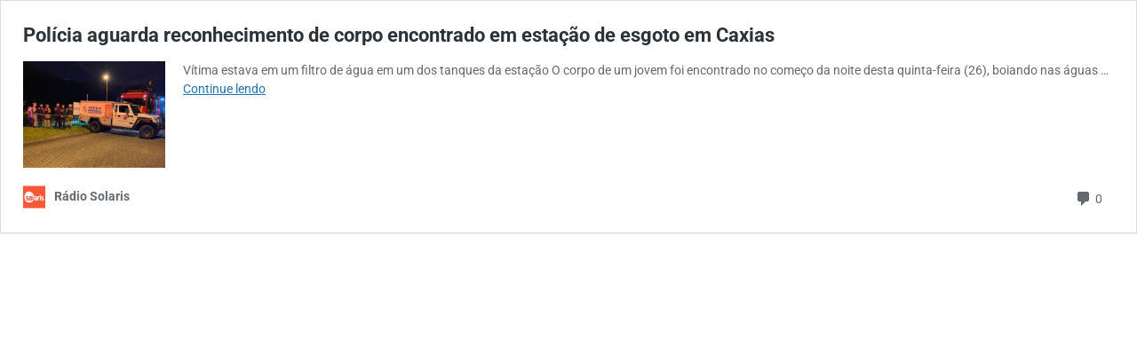

--- FILE ---
content_type: text/html; charset=UTF-8
request_url: https://radiosolaris.com.br/policia-aguarda-reconhecimento-de-corpo-encontrado-em-estacao-de-esgoto-em-caxias/embed/
body_size: 47572
content:
<!DOCTYPE html>
<html lang="pt-BR" class="no-js">
<head> <meta name="viewport" content="width=device-width, initial-scale=1">
	<title>Polícia aguarda reconhecimento de corpo encontrado em estação de esgoto em Caxias | Rádio Solaris</title><style id="wphb-used-css-post">img:is([sizes=auto i],[sizes^="auto," i]){contain-intrinsic-size:3000px 1500px}.lazyload,.lazyloading{max-width:100%}@media screen and (width >= 783px){.wptwa-flag:after{content:"desktop";display:none}}@media screen and (width <= 782px){.wptwa-flag:after{content:"mobile";display:none}}@media screen and (width <= 414px){.wptwa-flag:after{content:"small";display:none}}@font-face{font-family:canvas-icons;src:url("https://radiosolaris.com.br/wp-content/plugins/canvas/assets/fonts/canvas-icons.woff") format("woff"),url("https://radiosolaris.com.br/wp-content/plugins/canvas/assets/fonts/canvas-icons.ttf") format("truetype"),url("https://radiosolaris.com.br/wp-content/plugins/canvas/assets/fonts/canvas-icons.svg") format("svg");font-weight:400;font-style:normal;font-display:swap}.cnvs-badge{--cnvs-badge-background:#f8f9fa;--cnvs-badge-color:inherit;--cnvs-badge-border-radius:30px;--cnvs-badge-font-size:75%;--cnvs-badge-line-height:1;background:var(--cnvs-badge-background);color:var(--cnvs-badge-color);font-size:var(--cnvs-badge-font-size);text-align:center;white-space:nowrap;vertical-align:baseline;border-radius:var(--cnvs-badge-border-radius);text-transform:uppercase;line-height:var(--cnvs-badge-line-height);padding:.3em .6em;display:inline-block}.cnvs-badge:empty{display:none}.menu-item .cnvs-badge{margin-left:.5rem}@font-face{font-family:powerkit-icons;src:url("https://radiosolaris.com.br/wp-content/plugins/powerkit/assets/fonts/powerkit-icons.woff") format("woff"),url("https://radiosolaris.com.br/wp-content/plugins/powerkit/assets/fonts/powerkit-icons.ttf") format("truetype"),url("https://radiosolaris.com.br/wp-content/plugins/powerkit/assets/fonts/powerkit-icons.svg") format("svg");font-weight:400;font-style:normal;font-display:swap}[class*=" pk-icon-"],[class^=pk-icon-]{font-variant:normal;text-transform:none;-webkit-font-smoothing:antialiased;-moz-osx-font-smoothing:grayscale;font-style:normal;font-weight:400;line-height:1;font-family:powerkit-icons!important}.pk-icon-fb-messenger:before{content:""}.pk-icon-facebook:before{content:""}.pk-icon-whatsapp:before{content:""}.pk-icon-telegram:before{content:""}.pk-icon-up:before{content:""}.pk-color-secondary{--pk-secondary-color:#a0a0a0;color:var(--pk-secondary-color)}.pk-bg-primary{--pk-primary-background:#343a40;background-color:var(--pk-primary-background)}.pk-bg-overlay{--pk-overlay-background:#343a4080;background-color:var(--pk-overlay-background)}.pk-font-primary{--pk-primary-font-weight:700;font-weight:var(--pk-primary-font-weight)}.pk-font-secondary{--pk-secondary-font-size:80%;--pk-secondary-font-color:#6c757d;font-size:var(--pk-secondary-font-size);color:var(--pk-secondary-font-color)}.pk-font-heading{--pk-heading-font-weight:700;--pk-heading-font-color:#212529;font-weight:var(--pk-heading-font-weight);color:var(--pk-heading-font-color)}.pk-bg-primary{background-color:#007bff}a.pk-bg-primary:focus,a.pk-bg-primary:hover,button.pk-bg-primary:focus,button.pk-bg-primary:hover{background-color:#0062cc}.pk-alert{--pk-alert-background:#f8f9fa;--pk-alert-font-size:.875rem;background:var(--pk-alert-background);font-size:var(--pk-alert-font-size);margin-bottom:1rem;padding:.5rem 1rem;position:relative}.pk-alert a{text-shadow:none;border:none;text-decoration:underline}.pk-alert a:hover{text-shadow:none;border:none;text-decoration:none}.pk-alert p{margin-bottom:.5rem}.pk-alert>:last-child{margin-bottom:0}.pk-badge{--pk-badge-background:#f8f9fa;--pk-badge-color:inherit;--pk-badge-primary-background:#00a0d2;--pk-badge-primary-color:#fff;--pk-badge-border-radius:30px;--pk-badge-font-size:75%;--pk-badge-line-height:1;background:var(--pk-badge-background);color:var(--pk-badge-color);font-size:var(--pk-badge-font-size);text-align:center;white-space:nowrap;vertical-align:baseline;border-radius:var(--pk-badge-border-radius);text-transform:uppercase;line-height:var(--pk-badge-line-height);padding:.3em .6em;display:inline-block}.pk-badge:empty{display:none}.menu-item .pk-badge{margin-left:.5rem}.pk-button .pk-badge{position:relative;top:-1px}.pk-badge-primary{color:#0056b3;background:#007bff1a}.pk-badge-primary{background:var(--pk-badge-primary-background);color:var(--pk-badge-primary-color)}.wp-block-audio{box-sizing:border-box}.wp-block-audio :where(figcaption){margin-top:.5em;margin-bottom:1em}.wp-block-button__link{box-sizing:border-box;cursor:pointer;text-align:center;word-break:break-word;align-content:center;height:100%;display:inline-block}.wp-block-button[style*=text-decoration] .wp-block-button__link{text-decoration:inherit}:root :where(.wp-block-button .wp-block-button__link.is-style-outline),:root :where(.wp-block-button.is-style-outline > .wp-block-button__link){border:2px solid;padding:.667em 1.333em}:root :where(.wp-block-button .wp-block-button__link.is-style-outline:not(.has-text-color)),:root :where(.wp-block-button.is-style-outline > .wp-block-button__link:not(.has-text-color)){color:currentColor}:root :where(.wp-block-button .wp-block-button__link.is-style-outline:not(.has-background)),:root :where(.wp-block-button.is-style-outline > .wp-block-button__link:not(.has-background)){background-color:initial;background-image:none}.wp-block-code{box-sizing:border-box}.wp-block-code code{overflow-wrap:break-word;text-align:initial;white-space:pre-wrap;direction:ltr;font-family:inherit;display:block}.wp-block-columns{box-sizing:border-box;display:flex;flex-wrap:wrap!important;align-items:normal!important}@media (width >= 782px){.wp-block-columns{flex-wrap:nowrap!important}}@media (width <= 781px){.wp-block-columns:not(.is-not-stacked-on-mobile)>.wp-block-column{flex-basis:100%!important}}@media (width >= 782px){.wp-block-columns:not(.is-not-stacked-on-mobile)>.wp-block-column{flex-grow:1;flex-basis:0}}.wp-block-column{overflow-wrap:break-word;word-break:break-word;flex-grow:1;min-width:0}.wp-block-cover,.wp-block-cover-image{box-sizing:border-box;background-position:50%;justify-content:center;align-items:center;min-height:430px;padding:1em;display:flex;position:relative;overflow:clip}.wp-block-cover-image-text,.wp-block-cover-image-text a,.wp-block-cover-image-text a:active,.wp-block-cover-image-text a:focus,.wp-block-cover-image-text a:hover,.wp-block-cover-text,.wp-block-cover-text a,.wp-block-cover-text a:active,.wp-block-cover-text a:focus,.wp-block-cover-text a:hover,section.wp-block-cover-image h2,section.wp-block-cover-image h2 a,section.wp-block-cover-image h2 a:active,section.wp-block-cover-image h2 a:focus,section.wp-block-cover-image h2 a:hover{color:#fff}.wp-block-cover .wp-block-cover-text,.wp-block-cover-image .wp-block-cover-image-text,section.wp-block-cover-image>h2{text-align:center;z-index:1;max-width:840px;margin-bottom:0;padding:.44em;font-size:2em;line-height:1.25}:root :where(.wp-block-cover h1:not(.has-text-color)),:root :where(.wp-block-cover h2:not(.has-text-color)),:root :where(.wp-block-cover h3:not(.has-text-color)),:root :where(.wp-block-cover h4:not(.has-text-color)),:root :where(.wp-block-cover h5:not(.has-text-color)),:root :where(.wp-block-cover h6:not(.has-text-color)),:root :where(.wp-block-cover p:not(.has-text-color)){color:inherit}.wp-block-cover .wp-block-embed{min-width:320px;min-height:240px}.wp-block-embed{overflow-wrap:break-word}.wp-block-embed :where(figcaption){margin-top:.5em;margin-bottom:1em}.wp-block-embed iframe{max-width:100%}.wp-block-gallery:not(.has-nested-images){flex-wrap:wrap;margin:0;padding:0;list-style-type:none;display:flex}.wp-block-gallery:not(.has-nested-images) .blocks-gallery-item{flex-direction:column;flex-grow:1;justify-content:center;width:calc(50% - 1em);margin:0 1em 1em 0;display:flex;position:relative}.wp-block-gallery:not(.has-nested-images) .blocks-gallery-item:nth-of-type(2n){margin-right:0}.wp-block-gallery:not(.has-nested-images) .blocks-gallery-item figure{justify-content:flex-start;align-items:flex-end;height:100%;margin:0;display:flex}.wp-block-gallery:not(.has-nested-images) .blocks-gallery-item img{width:auto;max-width:100%;height:auto;display:block}.wp-block-gallery:not(.has-nested-images) .blocks-gallery-item figcaption{box-sizing:border-box;color:#fff;text-align:center;z-index:2;background:linear-gradient(0deg,#000000b3,#0000004d 70%,#0000);width:100%;max-height:100%;margin:0;padding:3em .77em .7em;font-size:.8em;position:absolute;bottom:0;overflow:auto}.wp-block-gallery:not(.has-nested-images) .blocks-gallery-item figcaption img{display:inline}.wp-block-gallery:not(.has-nested-images) figcaption{flex-grow:1}.wp-block-gallery:not(.has-nested-images).is-cropped .blocks-gallery-item a,.wp-block-gallery:not(.has-nested-images).is-cropped .blocks-gallery-item img{object-fit:cover;flex:1;width:100%;height:100%}@media (width >= 600px){.wp-block-gallery:not(.has-nested-images).columns-3 .blocks-gallery-item{width:calc(33.3333% - .66667em);margin-right:1em}.wp-block-gallery:not(.has-nested-images).columns-4 .blocks-gallery-item{width:calc(25% - .75em);margin-right:1em}.wp-block-gallery:not(.has-nested-images).columns-3 .blocks-gallery-item:nth-of-type(3n),.wp-block-gallery:not(.has-nested-images).columns-4 .blocks-gallery-item:nth-of-type(4n){margin-right:0}}.wp-block-gallery:not(.has-nested-images) .blocks-gallery-item:last-child{margin-right:0}.wp-block-gallery:not(.is-cropped) .blocks-gallery-item{align-self:flex-start}figure.wp-block-gallery.has-nested-images{align-items:normal}.wp-block-gallery.has-nested-images figure.wp-block-image:not(#individual-image){width:calc(50% - var(--wp--style--unstable-gallery-gap,16px)/ 2);margin:0}.wp-block-gallery.has-nested-images figure.wp-block-image{box-sizing:border-box;flex-direction:column;flex-grow:1;justify-content:center;max-width:100%;display:flex;position:relative}.wp-block-gallery.has-nested-images figure.wp-block-image>a,.wp-block-gallery.has-nested-images figure.wp-block-image>div{flex-direction:column;flex-grow:1;margin:0}.wp-block-gallery.has-nested-images figure.wp-block-image img{width:auto;height:auto;display:block;max-width:100%!important}.wp-block-gallery.has-nested-images figure.wp-block-image figcaption,.wp-block-gallery.has-nested-images figure.wp-block-image:has(figcaption):before{max-height:100%;position:absolute;bottom:0;left:0;right:0}.wp-block-gallery.has-nested-images figure.wp-block-image:has(figcaption):before{backdrop-filter:blur(3px);content:"";height:100%;max-height:40%;-webkit-mask-image:linear-gradient(0deg,#000 20%,#0000);mask-image:linear-gradient(0deg,#000 20%,#0000)}.wp-block-gallery.has-nested-images figure.wp-block-image figcaption{box-sizing:border-box;color:#fff;scrollbar-color:#0000 #0000;scrollbar-gutter:stable both-edges;scrollbar-width:thin;text-align:center;text-shadow:0 0 1.5px #000;will-change:transform;background:linear-gradient(0deg,#0006,#0000);margin:0;padding:1em;font-size:13px;overflow:auto}.wp-block-gallery.has-nested-images figure.wp-block-image figcaption::-webkit-scrollbar{width:12px;height:12px}.wp-block-gallery.has-nested-images figure.wp-block-image figcaption::-webkit-scrollbar-track{background-color:initial}.wp-block-gallery.has-nested-images figure.wp-block-image figcaption::-webkit-scrollbar-thumb{background-clip:padding-box;background-color:initial;border:3px solid #0000;border-radius:8px}.wp-block-gallery.has-nested-images figure.wp-block-image figcaption:focus-within::-webkit-scrollbar-thumb,.wp-block-gallery.has-nested-images figure.wp-block-image figcaption:focus::-webkit-scrollbar-thumb,.wp-block-gallery.has-nested-images figure.wp-block-image figcaption:hover::-webkit-scrollbar-thumb{background-color:#fffc}.wp-block-gallery.has-nested-images figure.wp-block-image figcaption:focus,.wp-block-gallery.has-nested-images figure.wp-block-image figcaption:focus-within,.wp-block-gallery.has-nested-images figure.wp-block-image figcaption:hover{scrollbar-color:#fffc #0000}@media (hover:none){.wp-block-gallery.has-nested-images figure.wp-block-image figcaption{scrollbar-color:#fffc #0000}}.wp-block-gallery.has-nested-images figure.wp-block-image figcaption img{display:inline}.wp-block-gallery.has-nested-images figure.wp-block-image figcaption a{color:inherit}.wp-block-gallery.has-nested-images figcaption{text-align:center;flex-grow:1;flex-basis:100%}.wp-block-gallery.has-nested-images:not(.is-cropped) figure.wp-block-image:not(#individual-image){margin-top:0;margin-bottom:auto}.wp-block-gallery.has-nested-images.is-cropped figure.wp-block-image:not(#individual-image){align-self:inherit}.wp-block-gallery.has-nested-images.is-cropped figure.wp-block-image:not(#individual-image)>a,.wp-block-gallery.has-nested-images.is-cropped figure.wp-block-image:not(#individual-image)>div:not(.components-drop-zone){display:flex}.wp-block-gallery.has-nested-images.is-cropped figure.wp-block-image:not(#individual-image) a,.wp-block-gallery.has-nested-images.is-cropped figure.wp-block-image:not(#individual-image) img{object-fit:cover;flex:1 0;width:100%;height:100%}@media (width >= 600px){.wp-block-gallery.has-nested-images.columns-3 figure.wp-block-image:not(#individual-image){width:calc(33.3333% - var(--wp--style--unstable-gallery-gap,16px) * .66667)}.wp-block-gallery.has-nested-images.columns-4 figure.wp-block-image:not(#individual-image){width:calc(25% - var(--wp--style--unstable-gallery-gap,16px) * .75)}.wp-block-gallery.has-nested-images.columns-default figure.wp-block-image:not(#individual-image){width:calc(33.33% - var(--wp--style--unstable-gallery-gap,16px) * .66667)}.wp-block-gallery.has-nested-images.columns-default figure.wp-block-image:not(#individual-image):first-child:nth-last-child(2),.wp-block-gallery.has-nested-images.columns-default figure.wp-block-image:not(#individual-image):first-child:nth-last-child(2)~figure.wp-block-image:not(#individual-image){width:calc(50% - var(--wp--style--unstable-gallery-gap,16px) * .5)}.wp-block-gallery.has-nested-images.columns-default figure.wp-block-image:not(#individual-image):first-child:last-child{width:100%}}.wp-block-group{box-sizing:border-box}h1.has-background,h2.has-background,h3.has-background,h4.has-background,h5.has-background,h6.has-background{padding:1.25em 2.375em}.wp-block-image>a,.wp-block-image>figure>a{display:inline-block}.wp-block-image img{box-sizing:border-box;vertical-align:bottom;max-width:100%;height:auto}@media not (prefers-reduced-motion){.wp-block-image img.show{animation:.4s show-content-image}}.wp-block-image[style*=border-radius] img,.wp-block-image[style*=border-radius]>a{border-radius:inherit}.wp-block-image :where(figcaption){margin-top:.5em;margin-bottom:1em}:root :where(.wp-block-image.is-style-rounded img,.wp-block-image .is-style-rounded img){border-radius:9999px}.wp-block-image figure{margin:0}@keyframes show-content-image{0%{visibility:hidden}99%{visibility:hidden}to{visibility:visible}}@keyframes turn-off-visibility{0%{opacity:1;visibility:visible}99%{opacity:0;visibility:visible}to{opacity:0;visibility:hidden}}@keyframes lightbox-zoom-out{0%{visibility:visible;transform:translate(-50%,-50%) scale(1)}99%{visibility:visible}to{transform:translate(calc((-100vw + var(--wp--lightbox-scrollbar-width))/ 2 + var(--wp--lightbox-initial-left-position)),calc(-50vh + var(--wp--lightbox-initial-top-position))) scale(var(--wp--lightbox-scale));visibility:hidden}}ol.wp-block-latest-comments{box-sizing:border-box;margin-left:0}.wp-block-latest-comments .wp-block-latest-comments{padding-left:0}.wp-block-latest-comments__comment{margin-bottom:1em;list-style:none}.wp-block-latest-comments .avatar{float:left;border-radius:1.5em;width:2.5em;height:2.5em;margin-right:.75em;display:block}.wp-block-latest-comments[class*="-font-size"] a,.wp-block-latest-comments[style*=font-size] a{font-size:inherit}:root :where(.wp-block-latest-posts.is-grid){padding:0}:root :where(.wp-block-latest-posts.wp-block-latest-posts__list){padding-left:0}ol,ul{box-sizing:border-box}:root :where(.wp-block-list.has-background){padding:1.25em 2.375em}.has-drop-cap:not(:focus):first-letter{float:left;text-transform:uppercase;margin:.05em .1em 0 0;font-size:8.4em;font-style:normal;font-weight:100;line-height:.68}body.rtl .has-drop-cap:not(:focus):first-letter{float:none;margin-left:.1em}p.has-drop-cap.has-background{overflow:hidden}:root :where(p.has-background){padding:1.25em 2.375em}:where(p.has-text-color:not(.has-link-color)) a{color:inherit}:where(.wp-block-post-comments-form) input:not([type=submit]),:where(.wp-block-post-comments-form) textarea{border:1px solid #949494;font-family:inherit;font-size:1em}:where(.wp-block-post-comments-form) input:where(:not([type=submit]):not([type=checkbox])),:where(.wp-block-post-comments-form) textarea{padding:calc(.667em + 2px)}.wp-block-preformatted{box-sizing:border-box;white-space:pre-wrap}.wp-block-pullquote{box-sizing:border-box;overflow-wrap:break-word;text-align:center;margin:0 0 1em;padding:4em 0}.wp-block-pullquote blockquote,.wp-block-pullquote cite,.wp-block-pullquote p{color:inherit}.wp-block-pullquote blockquote{margin:0}.wp-block-pullquote p{margin-top:0}.wp-block-pullquote p:last-child{margin-bottom:0}.wp-block-pullquote cite,.wp-block-pullquote footer{position:relative}.wp-block-pullquote .has-text-color a{color:inherit}.wp-block-pullquote cite{color:inherit;display:block}.wp-block-post-template{box-sizing:border-box;max-width:100%;margin-top:0;margin-bottom:0;padding:0;list-style:none}.wp-block-quote{box-sizing:border-box}.wp-block-quote{overflow-wrap:break-word}.wp-block-quote>cite{display:block}.wp-block-search__button{word-break:normal;margin-left:10px}.wp-block-search__button svg{fill:currentColor;vertical-align:text-bottom;width:1.25em;min-width:24px;height:1.25em;min-height:24px}.wp-block-separator{border:none;border-top:2px solid}:root :where(.wp-block-separator.is-style-dots){text-align:center;height:auto;line-height:1}:root :where(.wp-block-separator.is-style-dots):before{color:currentColor;content:"···";letter-spacing:2em;padding-left:2em;font-family:serif;font-size:1.5em}.wp-block-separator.is-style-dots{background:0 0!important;border:none!important}:root :where(.wp-block-site-logo.is-style-rounded){border-radius:9999px}:root :where(.wp-block-social-links .wp-social-link a){padding:.25em}:root :where(.wp-block-social-links.is-style-logos-only .wp-social-link a){padding:0}:root :where(.wp-block-social-links.is-style-pill-shape .wp-social-link a){padding-left:.666667em;padding-right:.666667em}:root :where(.wp-block-tag-cloud.is-style-outline){flex-wrap:wrap;gap:1ch;display:flex}:root :where(.wp-block-tag-cloud.is-style-outline a){border:1px solid;margin-right:0;padding:1ch 2ch;font-size:unset!important;text-decoration:none!important}.wp-block-table{overflow-x:auto}.wp-block-table table{border-collapse:collapse;width:100%}.wp-block-table thead{border-bottom:3px solid}.wp-block-table tfoot{border-top:3px solid}.wp-block-table td,.wp-block-table th{border:1px solid;padding:.5em}.wp-block-table.is-style-stripes{background-color:initial;border-collapse:inherit;border-spacing:0;border-bottom:1px solid #f0f0f0}.wp-block-table.is-style-stripes tbody tr:nth-child(odd){background-color:#f0f0f0}.wp-block-table.is-style-stripes td,.wp-block-table.is-style-stripes th{border-color:#0000}.wp-block-table table[style*=border-top-color] tr:first-child,.wp-block-table table[style*=border-top-color] tr:first-child td,.wp-block-table table[style*=border-top-color] tr:first-child th,.wp-block-table table[style*=border-top-color]>*,.wp-block-table table[style*=border-top-color]>* td,.wp-block-table table[style*=border-top-color]>* th{border-top-color:inherit}.wp-block-table table[style*=border-top-color] tr:not(:first-child){border-top-color:initial}.wp-block-table table[style*=border-right-color] td:last-child,.wp-block-table table[style*=border-right-color] th,.wp-block-table table[style*=border-right-color] tr,.wp-block-table table[style*=border-right-color]>*{border-right-color:inherit}.wp-block-table table[style*=border-bottom-color] tr:last-child,.wp-block-table table[style*=border-bottom-color] tr:last-child td,.wp-block-table table[style*=border-bottom-color] tr:last-child th,.wp-block-table table[style*=border-bottom-color]>*,.wp-block-table table[style*=border-bottom-color]>* td,.wp-block-table table[style*=border-bottom-color]>* th{border-bottom-color:inherit}.wp-block-table table[style*=border-bottom-color] tr:not(:last-child){border-bottom-color:initial}.wp-block-table table[style*=border-left-color] td:first-child,.wp-block-table table[style*=border-left-color] th,.wp-block-table table[style*=border-left-color] tr,.wp-block-table table[style*=border-left-color]>*{border-left-color:inherit}.wp-block-table table[style*=border-style] td,.wp-block-table table[style*=border-style] th,.wp-block-table table[style*=border-style] tr,.wp-block-table table[style*=border-style]>*{border-style:inherit}.wp-block-table table[style*=border-width] td,.wp-block-table table[style*=border-width] th,.wp-block-table table[style*=border-width] tr,.wp-block-table table[style*=border-width]>*{border-style:inherit;border-width:inherit}:root :where(.wp-block-table-of-contents){box-sizing:border-box}.editor-styles-wrapper,.entry-content{counter-reset:footnotes}.wp-element-button{cursor:pointer}:root{}:root .has-midnight-gradient-background{background:linear-gradient(135deg,#020381,#2874fc)}html :where(.has-border-color){border-style:solid}html :where([style*=border-top-color]){border-top-style:solid}html :where([style*=border-right-color]){border-right-style:solid}html :where([style*=border-bottom-color]){border-bottom-style:solid}html :where([style*=border-left-color]){border-left-style:solid}html :where([style*=border-width]){border-style:solid}html :where([style*=border-top-width]){border-top-style:solid}html :where([style*=border-right-width]){border-right-style:solid}html :where([style*=border-bottom-width]){border-bottom-style:solid}html :where([style*=border-left-width]){border-left-style:solid}html :where(img[class*=wp-image-]){max-width:100%;height:auto}html :where(.is-position-sticky){}@media screen and (width <= 600px){html :where(.is-position-sticky){}}/*! This file is auto-generated */.wp-block-button__link{color:#fff;background-color:#32373c;border-radius:9999px;box-shadow:none;text-decoration:none;padding:calc(.667em + 2px) calc(1.333em + 2px);font-size:1.125em}.wp-block-file__button{background:#32373c;color:#fff;text-decoration:none}.gutena-tabs-block{display:flex;flex-direction:column;position:relative;row-gap:var(--gutena--tabs-tab-after-gap,10px)}@media only screen and (max-width:780px)and (min-width:361px){.gutena-tabs-block.tablet-scroll>.gutena-tabs-tab{flex-wrap:nowrap;justify-content:flex-start!important;overflow:auto;white-space:nowrap}.gutena-tabs-block.tablet-scroll>.gutena-tabs-tab>.gutena-tab-title{flex:1 0 auto}}@media only screen and (max-width:360px){.gutena-tabs-block.mobile-scroll>.gutena-tabs-tab{flex-wrap:nowrap;justify-content:flex-start!important;overflow:auto;white-space:nowrap}.gutena-tabs-block.mobile-scroll>.gutena-tabs-tab>.gutena-tab-title{flex:1 0 auto}}.gutena-tabs-block>.gutena-tabs-tab{display:flex;flex-wrap:wrap;gap:var(--gutena--tabs-tab-spacing,10px);justify-content:flex-start;list-style:none;margin:0;padding:0;position:relative}.gutena-tabs-block>.gutena-tabs-tab .gutena-tab-title{min-width:var(--gutena--tabs-tab-min-width)}.gutena-tabs-block>.gutena-tabs-tab.tab-center{justify-content:center}.gutena-tabs-block>.gutena-tabs-tab.tab-right{justify-content:flex-end}.gutena-tabs-block>.gutena-tabs-tab.tab-flex .gutena-tab-title{flex:1 0 var(--gutena--tabs-tab-min-width,auto);min-width:none}.gutena-tabs-block>.gutena-tabs-tab>.gutena-tab-title{background:var(--gutena--tabs-tab-background-gradient-color,var(--gutena--tabs-tab-background-color,#fff));border-bottom:var(--gutena--tabs-tab-border-bottom);border-left:var(--gutena--tabs-tab-border-left);border-radius:var(--gutena--tabs-tab-border-radius);border-right:var(--gutena--tabs-tab-border-right);border-top:var(--gutena--tabs-tab-border-top);box-shadow:var(--gutena--tabs-tab-box-shadow);color:var(--gutena--tabs-tab-text-color,#000);cursor:pointer;font-family:var(--gutena--tabs-tab-font-family,inherit);font-size:var(--gutena--tabs-tab-font-size,14px);font-style:var(--gutena--tabs-tab-font-style);font-weight:var(--gutena--tabs-tab-font-weight);padding:var(--gutena--tabs-tab-padding);position:relative;text-align:center;text-transform:var(--gutena--tabs-tab-text-transfrom)}@media only screen and (max-width:780px){.gutena-tabs-block>.gutena-tabs-tab>.gutena-tab-title{padding:var(--gutena--tabs-tab-padding-tablet,var(--gutena--tabs-tab-padding))}}@media only screen and (max-width:360px){.gutena-tabs-block>.gutena-tabs-tab>.gutena-tab-title{padding:var(--gutena--tabs-tab-padding-mobile,var(--gutena--tabs-tab-padding-tablet,var(--gutena--tabs-tab-padding)))}}.gutena-tabs-block>.gutena-tabs-tab>.gutena-tab-title:hover{background:var(--gutena--tabs-tab-hover-background-gradient-color,var(--gutena--tabs-tab-hover-background-color,#fff));border-bottom:var(--gutena--tabs-tab-hover-border-bottom,var(--gutena--tabs-tab-border-bottom));border-left:var(--gutena--tabs-tab-hover-border-left,var(--gutena--tabs-tab-border-left));border-radius:var(--gutena--tabs-tab-hover-border-radius,var(--gutena--tabs-tab-border-radius));border-right:var(--gutena--tabs-tab-hover-border-right,var(--gutena--tabs-tab-border-right));border-top:var(--gutena--tabs-tab-hover-border-top,var(--gutena--tabs-tab-border-top));box-shadow:var(--gutena--tabs-tab-hover-box-shadow,var(--gutena--tabs-tab-box-shadow));color:var(--gutena--tabs-tab-hover-text-color,var(--gutena--tabs-tab-text-color,#000));z-index:4}.gutena-tabs-block>.gutena-tabs-tab>.gutena-tab-title:hover>.gutena-tab-title-content .gutena-tab-title-icon svg{fill:var(--gutena--tabs-tab-hover-icon-color)}.gutena-tabs-block>.gutena-tabs-tab>.gutena-tab-title.active{background:var(--gutena--tabs-tab-active-background-gradient-color,var(--gutena--tabs-tab-active-background-color,#fff));border-bottom:var(--gutena--tabs-tab-active-border-bottom);border-left:var(--gutena--tabs-tab-active-border-left);border-radius:var(--gutena--tabs-tab-active-border-radius);border-right:var(--gutena--tabs-tab-active-border-right);border-top:var(--gutena--tabs-tab-active-border-top);box-shadow:var(--gutena--tabs-tab-active-box-shadow);color:var(--gutena--tabs-tab-active-text-color,#000);z-index:4}.gutena-tabs-block>.gutena-tabs-tab>.gutena-tab-title.active>.gutena-tab-title-content .gutena-tab-title-icon svg{fill:var(--gutena--tabs-tab-active-icon-color)}.gutena-tabs-block>.gutena-tabs-tab>.gutena-tab-title.active>.gutena-tab-title-content .gutena-tab-title-icon svg path{stroke-width:5px}.gutena-tabs-block>.gutena-tabs-tab>.gutena-tab-title>.gutena-tab-title-content{align-items:center;display:inline-flex;flex-direction:row;height:100%;justify-content:center}.gutena-tabs-block>.gutena-tabs-tab>.gutena-tab-title>.gutena-tab-title-content .gutena-tab-title-icon{height:100%}.gutena-tabs-block>.gutena-tabs-tab>.gutena-tab-title>.gutena-tab-title-content .gutena-tab-title-icon svg{height:100%;fill:var(--gutena--tabs-tab-icon-color)}.gutena-tabs-block>.gutena-tabs-tab>.gutena-tab-title>.gutena-tab-title-content.icon-left .gutena-tab-title-icon{margin-left:-3px;margin-right:calc(var(--gutena--tabs-tab-icon-spacing,10)*1px)}.gutena-tabs-block>.gutena-tabs-tab>.gutena-tab-title>.gutena-tab-title-content.icon-right{flex-direction:row-reverse}.gutena-tabs-block>.gutena-tabs-tab>.gutena-tab-title>.gutena-tab-title-content.icon-right .gutena-tab-title-icon{margin-left:calc(var(--gutena--tabs-tab-icon-spacing,10)*1px);margin-right:-3px}.gutena-tabs-block>.gutena-tabs-tab>.gutena-tab-title>.gutena-tab-title-content.icon-top{flex-direction:column}.gutena-tabs-block>.gutena-tabs-tab>.gutena-tab-title>.gutena-tab-title-content.icon-top .gutena-tab-title-icon{margin-bottom:calc(var(--gutena--tabs-tab-icon-spacing,10)*1px)}.gutena-tabs-block>.gutena-tabs-content{margin:0!important;position:relative;z-index:2}.gutena-tabs-block>.gutena-tabs-content>.gutena-tab-block{background:var(--gutena--tabs-tab-container-background-gradient-color,var(--gutena--tabs-tab-container-background-color,#fff));border-bottom:var(--gutena--tabs-tab-container-border-bottom);border-left:var(--gutena--tabs-tab-container-border-left);border-radius:var(--gutena--tabs-tab-container-border-radius);border-right:var(--gutena--tabs-tab-container-border-right);border-top:var(--gutena--tabs-tab-container-border-top);box-shadow:var(--gutena--tabs-tab-container-box-shadow);color:var(--gutena--tabs-tab-container-text-color,#000);margin:0;padding:var(--gutena--tabs-tab-container-padding)}@media only screen and (max-width:780px){.gutena-tabs-block>.gutena-tabs-content>.gutena-tab-block{padding:var(--gutena--tabs-tab-container-padding-tablet,var(--gutena--tabs-tab-container-padding))}}@media only screen and (max-width:360px){.gutena-tabs-block>.gutena-tabs-content>.gutena-tab-block{padding:var(--gutena--tabs-tab-container-padding-mobile,var(--gutena--tabs-tab-container-padding-tablet,var(--gutena--tabs-tab-container-padding)))}}.gutena-tabs-block>.gutena-tabs-content>.gutena-tab-block:not(.active){display:none}.cnvs-block-alert{--cnvs-alert-background:#f8f9fa;--cnvs-alert-padding:0.5rem 1rem;--cnvs-alert-font-size:0.875rem;--cnvs-alert-margin-bottom:1rem;--cnvs-alert-border-left:2px solid transparent}.cnvs-block-alert{position:relative;padding:var(--cnvs-alert-padding);background:var(--cnvs-alert-background);font-size:var(--cnvs-alert-font-size);margin-bottom:var(--cnvs-alert-margin-bottom);border-left:var(--cnvs-alert-border-left)}.cnvs-block-collapsible{--cnvs-collapsible-border-top:1px solid #e9ecef;--cnvs-collapsible-a-color:#212529;--cnvs-collapsible-a-hover-color:#adb5bd}.cnvs-block-collapsible{position:relative;display:-webkit-box;display:-ms-flexbox;display:flex;-webkit-box-orient:vertical;-webkit-box-direction:normal;-ms-flex-direction:column;flex-direction:column;min-width:0;word-wrap:break-word;margin-bottom:0;background-clip:border-box}.cnvs-block-collapsible+.cnvs-block-collapsible{border-top:var(--cnvs-collapsible-border-top)}.cnvs-block-collapsible .cnvs-block-collapsible-title h6{margin:0}.cnvs-block-collapsible .cnvs-block-collapsible-title h6 a{display:-webkit-box;display:-ms-flexbox;display:flex;-webkit-box-pack:justify;-ms-flex-pack:justify;justify-content:space-between;padding:.75rem 0;border:none;color:var(--cnvs-collapsible-a-color);-webkit-transition:.25s;transition:.25s;text-decoration:none!important;-webkit-box-shadow:none!important;box-shadow:none!important}.cnvs-block-collapsible .cnvs-block-collapsible-title h6 a:hover{color:var(--cnvs-collapsible-a-hover-color)}.cnvs-block-collapsible .cnvs-block-collapsible-title h6 a:after{content:"\e914";font-family:canvas-icons;-webkit-transition:.25s;transition:.25s}.cnvs-block-tabs{--cnvs-tabs-border-width:1px;--cnvs-tabs-border-color:#dee2e6;--cnvs-tabs-border-radius:0.25rem;--cnvs-tabs-button-font-size:1rem;--cnvs-tabs-button-color:#adb5bd;--cnvs-tabs-button-hover-color:#212529;--cnvs-tabs-button-active-color:#000;--cnvs-tabs-button-active-background:#e9ecef;--cnvs-tabs-button-pills-color:#adb5bd;--cnvs-tabs-button-pills-active-color:#000;--cnvs-tabs-button-pills-active-background:#e9ecef;--cnvs-pc-tabs-button-active-border-bottom-color:#FFFFFF;--cnvs-pc-tabs-button-active-background-color:#FFFFFF}.cnvs-block-tabs .cnvs-block-tabs-buttons{display:-webkit-box;display:-ms-flexbox;display:flex;-webkit-box-orient:vertical;-webkit-box-direction:normal;-ms-flex-direction:column;flex-direction:column;-ms-flex-wrap:wrap;flex-wrap:wrap;margin-bottom:1.5rem}.cnvs-block-tabs .cnvs-block-tabs-buttons .cnvs-block-tabs-button{margin-bottom:1.5rem}.cnvs-block-tabs .cnvs-block-tabs-buttons .cnvs-block-tabs-button a{display:block;border:var(--cnvs-tabs-border-width) solid transparent;border-color:var(--cnvs-tabs-border-color);padding:1rem 1.5rem;line-height:1;font-size:var(--cnvs-tabs-button-font-size);color:var(--cnvs-tabs-button-color);text-decoration:none;-webkit-box-shadow:none!important;box-shadow:none!important;border-top-left-radius:var(--cnvs-tabs-border-radius);border-top-right-radius:var(--cnvs-tabs-border-radius)}.cnvs-block-tabs .cnvs-block-tabs-buttons .cnvs-block-tabs-button a:focus,.cnvs-block-tabs .cnvs-block-tabs-buttons .cnvs-block-tabs-button a:hover{color:var(--cnvs-tabs-button-hover-color)}.cnvs-block-tabs .cnvs-block-tabs-buttons .cnvs-block-tabs-button.cnvs-block-tabs-button-active a{color:var(--cnvs-tabs-button-active-color);background-color:var(--cnvs-tabs-button-active-background)}.cnvs-block-tabs.cnvs-block-tabs-vertical{margin-bottom:0}.cnvs-block-tabs.is-style-cnvs-block-tabs-pills .cnvs-block-tabs-buttons .cnvs-block-tabs-button{margin-bottom:0}.cnvs-block-tabs.is-style-cnvs-block-tabs-pills .cnvs-block-tabs-buttons .cnvs-block-tabs-button:last-of-type{margin-bottom:1.5rem}.cnvs-block-tabs.is-style-cnvs-block-tabs-pills .cnvs-block-tabs-buttons .cnvs-block-tabs-button a{border-radius:var(--cnvs-tabs-border-radius);padding:.75rem 1rem;line-height:1;color:var(--cnvs-tabs-button-pills-color);border:none}.cnvs-block-tabs.is-style-cnvs-block-tabs-pills .cnvs-block-tabs-buttons .cnvs-block-tabs-button.cnvs-block-tabs-button-active a{color:var(--cnvs-tabs-button-pills-active-color);background-color:var(--cnvs-tabs-button-pills-active-background)}@media (min-width:768px){.cnvs-block-tabs .cnvs-block-tabs-buttons{-webkit-box-orient:horizontal;-webkit-box-direction:normal;-ms-flex-direction:row;flex-direction:row;border-bottom:var(--cnvs-tabs-border-width) solid var(--cnvs-tabs-border-color)}.cnvs-block-tabs .cnvs-block-tabs-buttons .cnvs-block-tabs-button{margin-bottom:0;-webkit-transform:translateY(var(--cnvs-tabs-border-width));transform:translateY(var(--cnvs-tabs-border-width))}.cnvs-block-tabs .cnvs-block-tabs-buttons .cnvs-block-tabs-button:not(.cnvs-block-tabs-button-active) a{border-color:transparent}.cnvs-block-tabs .cnvs-block-tabs-buttons .cnvs-block-tabs-button.cnvs-block-tabs-button-active a{border-bottom-color:var(--cnvs-pc-tabs-button-active-border-bottom-color);background-color:var(--cnvs-pc-tabs-button-active-background-color)}.cnvs-block-tabs.cnvs-block-tabs-vertical{display:-webkit-box;display:-ms-flexbox;display:flex}.cnvs-block-tabs.cnvs-block-tabs-vertical .cnvs-block-tabs-buttons{-webkit-box-flex:0;-ms-flex:0 0 30%;flex:0 0 30%;border-bottom:none;border-right:var(--cnvs-tabs-border-width) solid var(--cnvs-tabs-border-color);-webkit-box-orient:vertical;-webkit-box-direction:normal;-ms-flex-direction:column;flex-direction:column;height:100%}.cnvs-block-tabs.cnvs-block-tabs-vertical .cnvs-block-tabs-buttons .cnvs-block-tabs-button a{width:100%;max-width:100%;border-right-color:transparent;border-radius:var(--cnvs-tabs-border-radius) 0 0 var(--cnvs-tabs-border-radius);-webkit-transform:translateX(var(--cnvs-tabs-border-width));transform:translateX(var(--cnvs-tabs-border-width))}.cnvs-block-tabs.cnvs-block-tabs-vertical .cnvs-block-tabs-buttons .cnvs-block-tabs-button-active a{border-bottom-color:var(--cnvs-tabs-border-color)}.cnvs-block-tabs.is-style-cnvs-block-tabs-pills .cnvs-block-tabs-buttons{border-bottom:none;border-right:none}.cnvs-block-tabs.is-style-cnvs-block-tabs-pills .cnvs-block-tabs-buttons .cnvs-block-tabs-button:last-of-type{margin-bottom:0}.cnvs-block-tabs.is-style-cnvs-block-tabs-pills .cnvs-block-tabs-buttons .cnvs-block-tabs-button.cnvs-block-tabs-button-active a{color:var(--cnvs-tabs-button-pills-active-color);background-color:var(--cnvs-tabs-button-pills-active-background)}.cnvs-block-tabs.is-style-cnvs-block-tabs-pills.cnvs-block-tabs-vertical .cnvs-block-tabs-button-active a{border-radius:var(--cnvs-tabs-border-radius)}}.cnvs-block-section-heading{--cnvs-section-heading-color:#000000;--cnvs-section-heading-border-color:#e9ecef;--cnvs-section-heading-icon-color:#000000;--cnvs-section-heading-accent-block-backround:#000000;--cnvs-section-heading-accent-block-color:#FFFFFF}.cnvs-block-section-heading{width:100%;margin-left:0;margin-right:0}.cnvs-block-section-heading .cnvs-section-title{display:-webkit-inline-box;display:-ms-inline-flexbox;display:inline-flex;color:var(--cnvs-section-heading-color)}.cnvs-block-section-heading .cnvs-section-title>span{position:relative}.cnvs-block-section-heading.haligncenter{text-align:center}.cnvs-block-section-heading.halignright{text-align:right}.section-heading-default-style-4 .is-style-cnvs-block-section-heading-default{display:-webkit-box;display:-ms-flexbox;display:flex;width:100%;-webkit-box-align:center;-ms-flex-align:center;align-items:center}.section-heading-default-style-4 .is-style-cnvs-block-section-heading-default .cnvs-section-title{max-width:60%}.section-heading-default-style-4 .is-style-cnvs-block-section-heading-default:after{content:'';border-top:1px solid var(--cnvs-section-heading-border-color);margin:0 1em 0 0;-webkit-box-flex:1;-ms-flex:1 0 1em;flex:1 0 1em}.section-heading-default-style-4 .is-style-cnvs-block-section-heading-default:after{margin:0 0 0 1em}.section-heading-default-style-4 .is-style-cnvs-block-section-heading-default.haligncenter{-webkit-box-pack:center;-ms-flex-pack:center;justify-content:center;text-align:center}.section-heading-default-style-4 .is-style-cnvs-block-section-heading-default.haligncenter:after,.section-heading-default-style-4 .is-style-cnvs-block-section-heading-default.haligncenter:before{content:'';border-top:1px solid var(--cnvs-section-heading-border-color);margin:0 1em 0 0;-webkit-box-flex:1;-ms-flex:1 0 1em;flex:1 0 1em}.section-heading-default-style-4 .is-style-cnvs-block-section-heading-default.haligncenter:after{margin:0 0 0 1em}.section-heading-default-style-4 .is-style-cnvs-block-section-heading-default.halignright{-webkit-box-pack:end;-ms-flex-pack:end;justify-content:flex-end;text-align:right}.section-heading-default-style-4 .is-style-cnvs-block-section-heading-default.halignright:before{content:'';border-top:1px solid var(--cnvs-section-heading-border-color);margin:0 1em 0 0;-webkit-box-flex:1;-ms-flex:1 0 1em;flex:1 0 1em}.section-heading-default-style-4 .is-style-cnvs-block-section-heading-default.halignright:before{margin:0 1em 0 0}.section-heading-default-style-4 .is-style-cnvs-block-section-heading-default.halignright:after{display:none!important}.is-style-cnvs-block-section-heading-9,.section-heading-default-style-9 .is-style-cnvs-block-section-heading-default{display:-webkit-box;display:-ms-flexbox;display:flex;-webkit-box-pack:start;-ms-flex-pack:start;justify-content:flex-start}.is-style-cnvs-block-section-heading-9 .cnvs-section-title,.section-heading-default-style-9 .is-style-cnvs-block-section-heading-default .cnvs-section-title{position:relative;padding-left:1.75em}.is-style-cnvs-block-section-heading-9 .cnvs-section-title:before,.section-heading-default-style-9 .is-style-cnvs-block-section-heading-default .cnvs-section-title:before{content:'';margin-right:.5em;height:calc(.875em + 2px);width:2px;background:var(--cnvs-section-heading-icon-color);position:absolute;top:50%;left:.4375em;-webkit-transform:translateY(-50%);transform:translateY(-50%)}.is-style-cnvs-block-section-heading-9 .cnvs-section-title:after,.section-heading-default-style-9 .is-style-cnvs-block-section-heading-default .cnvs-section-title:after{content:'';height:2px;width:calc(.875em + 2px);left:0;position:absolute;background:var(--cnvs-section-heading-icon-color);top:50%;-webkit-transform:translateY(-50%);transform:translateY(-50%)}.is-style-cnvs-block-section-heading-9.haligncenter,.section-heading-default-style-9 .is-style-cnvs-block-section-heading-default.haligncenter{-webkit-box-pack:center;-ms-flex-pack:center;justify-content:center}.is-style-cnvs-block-section-heading-9.halignright,.section-heading-default-style-9 .is-style-cnvs-block-section-heading-default.halignright{-webkit-box-pack:end;-ms-flex-pack:end;justify-content:flex-end}.is-style-cnvs-block-section-heading-10,.section-heading-default-style-10 .is-style-cnvs-block-section-heading-default{display:-webkit-box;display:-ms-flexbox;display:flex;-webkit-box-pack:start;-ms-flex-pack:start;justify-content:flex-start}.is-style-cnvs-block-section-heading-10 .cnvs-section-title,.section-heading-default-style-10 .is-style-cnvs-block-section-heading-default .cnvs-section-title{position:relative;padding:.5em 1em;color:var(--cnvs-section-heading-accent-block-color)}.is-style-cnvs-block-section-heading-10 .cnvs-section-title:before,.section-heading-default-style-10 .is-style-cnvs-block-section-heading-default .cnvs-section-title:before{position:absolute;background-color:var(--cnvs-section-heading-accent-block-backround);-webkit-transform:skew(-15deg);transform:skew(-15deg);top:0;right:0;left:0;bottom:0;width:100%;height:100%;content:''}.is-style-cnvs-block-section-heading-10.haligncenter,.section-heading-default-style-10 .is-style-cnvs-block-section-heading-default.haligncenter{-webkit-box-pack:center;-ms-flex-pack:center;justify-content:center}.is-style-cnvs-block-section-heading-10.halignright,.section-heading-default-style-10 .is-style-cnvs-block-section-heading-default.halignright{-webkit-box-pack:end;-ms-flex-pack:end;justify-content:flex-end}.is-style-cnvs-block-section-heading-11,.section-heading-default-style-11 .is-style-cnvs-block-section-heading-default{display:-webkit-box;display:-ms-flexbox;display:flex;width:100%;-webkit-box-align:center;-ms-flex-align:center;align-items:center}.is-style-cnvs-block-section-heading-11 .cnvs-section-title,.section-heading-default-style-11 .is-style-cnvs-block-section-heading-default .cnvs-section-title{position:relative;color:var(--cnvs-section-heading-accent-block-color);padding:.5em 1em;max-width:60%}.is-style-cnvs-block-section-heading-11 .cnvs-section-title:before,.section-heading-default-style-11 .is-style-cnvs-block-section-heading-default .cnvs-section-title:before{position:absolute;background-color:var(--cnvs-section-heading-accent-block-backround);-webkit-transform:skew(-15deg);transform:skew(-15deg);top:0;right:0;left:0;bottom:0;width:100%;height:100%;content:''}.is-style-cnvs-block-section-heading-11:after,.section-heading-default-style-11 .is-style-cnvs-block-section-heading-default:after{content:'';border-top:1px solid var(--cnvs-section-heading-border-color);margin:0 1em 0 0;-webkit-box-flex:1;-ms-flex:1 0 1em;flex:1 0 1em}.is-style-cnvs-block-section-heading-11:after,.section-heading-default-style-11 .is-style-cnvs-block-section-heading-default:after{margin:0 0 0 1em}.is-style-cnvs-block-section-heading-11.haligncenter,.section-heading-default-style-11 .is-style-cnvs-block-section-heading-default.haligncenter{-webkit-box-pack:center;-ms-flex-pack:center;justify-content:center;text-align:center}.is-style-cnvs-block-section-heading-11.haligncenter:after,.is-style-cnvs-block-section-heading-11.haligncenter:before,.section-heading-default-style-11 .is-style-cnvs-block-section-heading-default.haligncenter:after,.section-heading-default-style-11 .is-style-cnvs-block-section-heading-default.haligncenter:before{content:'';border-top:1px solid var(--cnvs-section-heading-border-color);margin:0 1em 0 0;-webkit-box-flex:1;-ms-flex:1 0 1em;flex:1 0 1em}.is-style-cnvs-block-section-heading-11.haligncenter:after,.section-heading-default-style-11 .is-style-cnvs-block-section-heading-default.haligncenter:after{margin:0 0 0 1em}.is-style-cnvs-block-section-heading-11.halignright,.section-heading-default-style-11 .is-style-cnvs-block-section-heading-default.halignright{-webkit-box-pack:end;-ms-flex-pack:end;justify-content:flex-end;text-align:right}.is-style-cnvs-block-section-heading-11.halignright:before,.section-heading-default-style-11 .is-style-cnvs-block-section-heading-default.halignright:before{content:'';border-top:1px solid var(--cnvs-section-heading-border-color);margin:0 1em 0 0;-webkit-box-flex:1;-ms-flex:1 0 1em;flex:1 0 1em}.is-style-cnvs-block-section-heading-11.halignright:before,.section-heading-default-style-11 .is-style-cnvs-block-section-heading-default.halignright:before{margin:0 1em 0 0}.is-style-cnvs-block-section-heading-11.halignright:after,.section-heading-default-style-11 .is-style-cnvs-block-section-heading-default.halignright:after{display:none!important}.is-style-cnvs-block-section-heading-12,.section-heading-default-style-12 .is-style-cnvs-block-section-heading-default{display:-webkit-box;display:-ms-flexbox;display:flex;-webkit-box-pack:start;-ms-flex-pack:start;justify-content:flex-start}.is-style-cnvs-block-section-heading-12 .cnvs-section-title,.section-heading-default-style-12 .is-style-cnvs-block-section-heading-default .cnvs-section-title{background-color:var(--cnvs-section-heading-accent-block-backround);padding:.75rem 1rem;color:var(--cnvs-section-heading-accent-block-color)}.is-style-cnvs-block-section-heading-12.haligncenter,.section-heading-default-style-12 .is-style-cnvs-block-section-heading-default.haligncenter{-webkit-box-pack:center;-ms-flex-pack:center;justify-content:center}.is-style-cnvs-block-section-heading-12.halignright,.section-heading-default-style-12 .is-style-cnvs-block-section-heading-default.halignright{-webkit-box-pack:end;-ms-flex-pack:end;justify-content:flex-end}.is-style-cnvs-block-section-heading-14,.section-heading-default-style-14 .is-style-cnvs-block-section-heading-default{background-color:var(--cnvs-section-heading-accent-block-backround)}.is-style-cnvs-block-section-heading-14 .cnvs-section-title,.section-heading-default-style-14 .is-style-cnvs-block-section-heading-default .cnvs-section-title{display:inline-block;padding:.75rem 1rem;color:var(--cnvs-section-heading-accent-block-color)}.cnvs-block-posts article:not(:first-child){margin-top:40px}.cnvs-block-posts .pagination{margin-top:1.5rem}.entry-content .cnvs-block-posts article.post{max-width:none}@-webkit-keyframes loader-rotate{0%{-webkit-transform:rotate(0);transform:rotate(0)}100%{-webkit-transform:rotate(360deg);transform:rotate(360deg)}}@keyframes loader-rotate{0%{-webkit-transform:rotate(0);transform:rotate(0)}100%{-webkit-transform:rotate(360deg);transform:rotate(360deg)}}.cnvs-block-posts-sidebar{}.cnvs-block-posts-sidebar .post-thumbnail{overflow:initial}.cnvs-block-posts-sidebar .post-thumbnail img{width:100%}.cnvs-block-posts-sidebar-slider article{position:relative;margin-bottom:0}.cnvs-block-posts-sidebar-slider .owl-carousel{display:block}.cnvs-block-twitter-layout-slider{padding:2rem;text-align:center}.cnvs-block-twitter-layout-slider .pk-twitter-label{display:none}.cnvs-block-twitter-layout-slider .pk-twitter-tweet{display:none}.cnvs-block-twitter-layout-slider .pk-twitter-tweet:before{display:none}.cnvs-block-twitter-layout-slider .owl-carousel{display:block}.cs-block-carousel{text-align:center}.cs-block-carousel article:not(:first-child){margin-top:0}.cs-block-carousel article>:last-child{margin-bottom:0}.cs-block-carousel .post-thumbnail{margin-bottom:2rem}.cs-block-carousel .slider-loop .owl-carousel{display:block}.cs-block-carousel .slider-loop .owl-dots{margin-top:1rem}.cs-block-carousel .slider-loop .owl-carousel:not(.owl-loaded){display:flex}.cs-block-carousel .slider-loop .owl-carousel:not(.owl-loaded) article{flex:1}@media (max-width:759px){.cs-block-carousel .slider-loop .owl-carousel:not(.owl-loaded) article:nth-child(n+2){display:none}}@media (min-width:760px) and (max-width:1019px){.cs-block-carousel .slider-loop .owl-carousel:not(.owl-loaded) article{margin-left:40px}.cs-block-carousel .slider-loop .owl-carousel:not(.owl-loaded) article:first-child{margin-left:0}.cs-block-carousel .slider-loop .owl-carousel:not(.owl-loaded) article:nth-child(n+3){display:none}}@media (min-width:1020px) and (max-width:1119px){.cs-block-carousel .slider-loop .owl-carousel:not(.owl-loaded) article{margin-left:30px}.cs-block-carousel .slider-loop .owl-carousel:not(.owl-loaded) article:first-child{margin-left:0}.cs-block-carousel .slider-loop .owl-carousel:not(.owl-loaded) article:nth-child(n+4){display:none}}@media (min-width:1120px) and (max-width:1239px){.cs-block-carousel .slider-loop .owl-carousel:not(.owl-loaded) article{margin-left:40px}.cs-block-carousel .slider-loop .owl-carousel:not(.owl-loaded) article:first-child{margin-left:0}.cs-block-carousel .slider-loop .owl-carousel:not(.owl-loaded) article:nth-child(n+4){display:none}}@media (min-width:1240px) and (max-width:1639px){.cs-block-carousel .slider-loop .owl-carousel:not(.owl-loaded) article{margin-left:30px}.cs-block-carousel .slider-loop .owl-carousel:not(.owl-loaded) article:first-child{margin-left:0}}@media (min-width:1240px){.cs-block-carousel .slider-loop[data-columns="2"] .owl-carousel:not(.owl-loaded) article:nth-child(n+3){display:none}.cs-block-carousel .slider-loop[data-columns="3"] .owl-carousel:not(.owl-loaded) article:nth-child(n+4){display:none}.cs-block-carousel .slider-loop[data-columns="4"] .owl-carousel:not(.owl-loaded) article:nth-child(n+5){display:none}.cs-block-carousel .slider-loop[data-columns="5"] .owl-carousel:not(.owl-loaded) article:nth-child(n+6){display:none}.cs-block-carousel .slider-loop[data-columns="6"] .owl-carousel:not(.owl-loaded) article:nth-child(n+7){display:none}}@media (min-width:1640px){.cs-block-carousel .slider-loop .owl-carousel:not(.owl-loaded) article{margin-left:40px}.cs-block-carousel .slider-loop .owl-carousel:not(.owl-loaded) article:first-child{margin-left:0}}.single .cs-block-carousel{margin-top:3rem;padding-top:3rem;border-top:1px #e9ecef solid}.cs-block-wide .post-outer{position:relative;height:100%}.cs-block-wide .overlay-media{transform:translate3d(0,0,0)}.cs-block-wide .overlay-inner{position:initial}.cs-block-wide .entry-header:last-child :last-child{margin-bottom:0}.cs-block-wide .layout-variation-simple .post-inner+.post-inner{margin-top:1rem}@media (min-width:760px){.cs-block-wide .post-inner>:last-child{margin-bottom:0}.cs-block-wide article:first-child{grid-area:wide1}.cs-block-wide article:nth-child(2){grid-area:wide2}.cs-block-wide article:nth-child(3){grid-area:wide3}.cs-block-wide article:nth-child(4){grid-area:wide4}.cs-block-wide article:nth-child(5){grid-area:wide5}.cs-block-wide article:nth-child(6){grid-area:wide6}.cs-block-wide article:nth-child(7){grid-area:wide7}.cs-block-wide article:nth-child(8){grid-area:wide8}.cs-block-wide article:nth-child(9){grid-area:wide9}.cs-block-wide article:nth-child(10){grid-area:wide10}}.cs-block-narrow .post-outer{position:relative;height:100%}.cs-block-narrow .overlay-media{transform:translate3d(0,0,0)}.cs-block-narrow .overlay-inner{position:initial}.cs-block-narrow .entry-header:last-child :last-child{margin-bottom:0}.cs-block-narrow .layout-variation-simple .post-inner+.post-inner{margin-top:1rem}@media (min-width:760px){.cs-block-narrow .post-inner>:last-child{margin-bottom:0}.cs-block-narrow article:first-child{grid-area:narrow1}.cs-block-narrow article:nth-child(2){grid-area:narrow2}.cs-block-narrow article:nth-child(3){grid-area:narrow3}.cs-block-narrow article:nth-child(4){grid-area:narrow4}.cs-block-narrow article:nth-child(5){grid-area:narrow5}.cs-block-narrow article:nth-child(6){grid-area:narrow6}}.svg-inline--fa{display:inline-block;height:1em;overflow:visible;vertical-align:-.125em}/*!
 * Font Awesome Free 6.2.0 by @fontawesome - https://fontawesome.com
 * License - https://fontawesome.com/license/free (Icons: CC BY 4.0, Fonts: SIL OFL 1.1, Code: MIT License)
 * Copyright 2022 Fonticons, Inc.
 */:root{}svg:not(:host).svg-inline--fa,svg:not(:root).svg-inline--fa{overflow:visible;box-sizing:content-box}.svg-inline--fa{display:var(--fa-display,inline-block);height:1em;overflow:visible;vertical-align:-.125em}.sr-only{position:absolute;width:1px;height:1px;padding:0;margin:-1px;overflow:hidden;clip:rect(0,0,0,0);white-space:nowrap;border-width:0}.wp-block-font-awesome-icon svg::before,.wp-rich-text-font-awesome-icon svg::before{content:unset}:root{--wp--preset--color--black:#000000;--wp--preset--color--cyan-bluish-gray:#abb8c3;--wp--preset--color--white:#FFFFFF;--wp--preset--color--pale-pink:#f78da7;--wp--preset--color--vivid-red:#ce2e2e;--wp--preset--color--luminous-vivid-orange:#ff6900;--wp--preset--color--luminous-vivid-amber:#fcb902;--wp--preset--color--light-green-cyan:#7bdcb5;--wp--preset--color--vivid-green-cyan:#01d083;--wp--preset--color--pale-cyan-blue:#8ed1fc;--wp--preset--color--vivid-cyan-blue:#0693e3;--wp--preset--color--vivid-purple:#9b51e0;--wp--preset--gradient--vivid-cyan-blue-to-vivid-purple:linear-gradient(135deg,rgba(6,147,227,1) 0%,rgb(155,81,224) 100%);--wp--preset--gradient--light-green-cyan-to-vivid-green-cyan:linear-gradient(135deg,rgb(122,220,180) 0%,rgb(0,208,130) 100%);--wp--preset--gradient--luminous-vivid-amber-to-luminous-vivid-orange:linear-gradient(135deg,rgba(252,185,0,1) 0%,rgba(255,105,0,1) 100%);--wp--preset--gradient--luminous-vivid-orange-to-vivid-red:linear-gradient(135deg,rgba(255,105,0,1) 0%,rgb(207,46,46) 100%);--wp--preset--gradient--very-light-gray-to-cyan-bluish-gray:linear-gradient(135deg,rgb(238,238,238) 0%,rgb(169,184,195) 100%);--wp--preset--gradient--cool-to-warm-spectrum:linear-gradient(135deg,rgb(74,234,220) 0%,rgb(151,120,209) 20%,rgb(207,42,186) 40%,rgb(238,44,130) 60%,rgb(251,105,98) 80%,rgb(254,248,76) 100%);--wp--preset--gradient--blush-light-purple:linear-gradient(135deg,rgb(255,206,236) 0%,rgb(152,150,240) 100%);--wp--preset--gradient--blush-bordeaux:linear-gradient(135deg,rgb(254,205,165) 0%,rgb(254,45,45) 50%,rgb(107,0,62) 100%);--wp--preset--gradient--luminous-dusk:linear-gradient(135deg,rgb(255,203,112) 0%,rgb(199,81,192) 50%,rgb(65,88,208) 100%);--wp--preset--gradient--pale-ocean:linear-gradient(135deg,rgb(255,245,203) 0%,rgb(182,227,212) 50%,rgb(51,167,181) 100%);--wp--preset--gradient--electric-grass:linear-gradient(135deg,rgb(202,248,128) 0%,rgb(113,206,126) 100%);--wp--preset--gradient--midnight:linear-gradient(135deg,rgb(2,3,129) 0%,rgb(40,116,252) 100%);--wp--preset--font-size--small:13px;--wp--preset--font-size--medium:20px;--wp--preset--font-size--large:36px;--wp--preset--font-size--x-large:42px}body .is-layout-flex{display:flex}.is-layout-flex{flex-wrap:wrap;align-items:center}.is-layout-flex>:is(*,div){margin:0}body .is-layout-grid{display:grid}.is-layout-grid>:is(*,div){margin:0}.has-black-color{color:var(--wp--preset--color--black)!important}.has-cyan-bluish-gray-color{color:var(--wp--preset--color--cyan-bluish-gray)!important}.has-white-color{color:var(--wp--preset--color--white)!important}.has-pale-pink-color{color:var(--wp--preset--color--pale-pink)!important}.has-vivid-red-color{color:var(--wp--preset--color--vivid-red)!important}.has-luminous-vivid-orange-color{color:var(--wp--preset--color--luminous-vivid-orange)!important}.has-luminous-vivid-amber-color{color:var(--wp--preset--color--luminous-vivid-amber)!important}.has-light-green-cyan-color{color:var(--wp--preset--color--light-green-cyan)!important}.has-vivid-green-cyan-color{color:var(--wp--preset--color--vivid-green-cyan)!important}.has-pale-cyan-blue-color{color:var(--wp--preset--color--pale-cyan-blue)!important}.has-vivid-cyan-blue-color{color:var(--wp--preset--color--vivid-cyan-blue)!important}.has-vivid-purple-color{color:var(--wp--preset--color--vivid-purple)!important}.has-black-background-color{background-color:var(--wp--preset--color--black)!important}.has-cyan-bluish-gray-background-color{background-color:var(--wp--preset--color--cyan-bluish-gray)!important}.has-white-background-color{background-color:var(--wp--preset--color--white)!important}.has-pale-pink-background-color{background-color:var(--wp--preset--color--pale-pink)!important}.has-vivid-red-background-color{background-color:var(--wp--preset--color--vivid-red)!important}.has-luminous-vivid-orange-background-color{background-color:var(--wp--preset--color--luminous-vivid-orange)!important}.has-luminous-vivid-amber-background-color{background-color:var(--wp--preset--color--luminous-vivid-amber)!important}.has-light-green-cyan-background-color{background-color:var(--wp--preset--color--light-green-cyan)!important}.has-vivid-green-cyan-background-color{background-color:var(--wp--preset--color--vivid-green-cyan)!important}.has-pale-cyan-blue-background-color{background-color:var(--wp--preset--color--pale-cyan-blue)!important}.has-vivid-cyan-blue-background-color{background-color:var(--wp--preset--color--vivid-cyan-blue)!important}.has-vivid-purple-background-color{background-color:var(--wp--preset--color--vivid-purple)!important}.has-black-border-color{border-color:var(--wp--preset--color--black)!important}.has-cyan-bluish-gray-border-color{border-color:var(--wp--preset--color--cyan-bluish-gray)!important}.has-white-border-color{border-color:var(--wp--preset--color--white)!important}.has-pale-pink-border-color{border-color:var(--wp--preset--color--pale-pink)!important}.has-vivid-red-border-color{border-color:var(--wp--preset--color--vivid-red)!important}.has-luminous-vivid-orange-border-color{border-color:var(--wp--preset--color--luminous-vivid-orange)!important}.has-luminous-vivid-amber-border-color{border-color:var(--wp--preset--color--luminous-vivid-amber)!important}.has-light-green-cyan-border-color{border-color:var(--wp--preset--color--light-green-cyan)!important}.has-vivid-green-cyan-border-color{border-color:var(--wp--preset--color--vivid-green-cyan)!important}.has-pale-cyan-blue-border-color{border-color:var(--wp--preset--color--pale-cyan-blue)!important}.has-vivid-cyan-blue-border-color{border-color:var(--wp--preset--color--vivid-cyan-blue)!important}.has-vivid-purple-border-color{border-color:var(--wp--preset--color--vivid-purple)!important}.has-vivid-cyan-blue-to-vivid-purple-gradient-background{background:var(--wp--preset--gradient--vivid-cyan-blue-to-vivid-purple)!important}.has-light-green-cyan-to-vivid-green-cyan-gradient-background{background:var(--wp--preset--gradient--light-green-cyan-to-vivid-green-cyan)!important}.has-luminous-vivid-amber-to-luminous-vivid-orange-gradient-background{background:var(--wp--preset--gradient--luminous-vivid-amber-to-luminous-vivid-orange)!important}.has-luminous-vivid-orange-to-vivid-red-gradient-background{background:var(--wp--preset--gradient--luminous-vivid-orange-to-vivid-red)!important}.has-very-light-gray-to-cyan-bluish-gray-gradient-background{background:var(--wp--preset--gradient--very-light-gray-to-cyan-bluish-gray)!important}.has-cool-to-warm-spectrum-gradient-background{background:var(--wp--preset--gradient--cool-to-warm-spectrum)!important}.has-blush-light-purple-gradient-background{background:var(--wp--preset--gradient--blush-light-purple)!important}.has-blush-bordeaux-gradient-background{background:var(--wp--preset--gradient--blush-bordeaux)!important}.has-luminous-dusk-gradient-background{background:var(--wp--preset--gradient--luminous-dusk)!important}.has-pale-ocean-gradient-background{background:var(--wp--preset--gradient--pale-ocean)!important}.has-electric-grass-gradient-background{background:var(--wp--preset--gradient--electric-grass)!important}.has-midnight-gradient-background{background:var(--wp--preset--gradient--midnight)!important}.has-small-font-size{font-size:var(--wp--preset--font-size--small)!important}.has-medium-font-size{font-size:var(--wp--preset--font-size--medium)!important}.has-large-font-size{font-size:var(--wp--preset--font-size--large)!important}.has-x-large-font-size{font-size:var(--wp--preset--font-size--x-large)!important}:root :where(.wp-block-pullquote){font-size:1.5em;line-height:1.6}.abr-badge{--abr-badge-color:#fff;--abr-badge-border-radius:30px;color:var(--abr-badge-color);border-radius:var(--abr-badge-border-radius);margin-left:1rem;padding:.2rem .25rem;line-height:1;display:inline-block}.abr-post-review{--abr-review-text-font-size:1rem;--abr-review-text-font-weight:bold;--abr-review-name-font-size:.75rem;--abr-review-name-text-transform:uppercase;--abr-review-name-color:#777;--abr-review-score-text-font-size:3rem;--abr-review-score-label-text-transform:uppercase;--abr-review-score-label-font-size:.75rem;--abr-review-score-label-font-weight:700;--abr-review-score-label-color:#777;--abr-review-score-info-background:#6c757d;--abr-review-score-info-color:#fff;--abr-review-score-info-border-radius:50%;--abr-review-score-info-font-size:.75rem;--abr-review-score-info-width:1rem;--abr-review-score-info-height:1rem;--abr-review-score-info-popup-border-color:#e9ecef;--abr-review-score-info-popup-background:#fff;--abr-review-score-info-popup-color:#000;--abr-review-score-info-popup-font-size:1rem;--abr-review-score-info-popup-border-radius:5px}.abr-post-review .abr-review-score{flex-direction:column;order:1;line-height:1;display:flex}.abr-post-review .abr-review-score .abr-review-text{font-size:var(--abr-review-score-text-font-size)}.abr-post-review .abr-review-score .abr-review-subtext{white-space:nowrap;margin-top:.5rem}.abr-post-review .abr-review-score .abr-review-subtext .abr-data-label{text-transform:var(--abr-review-score-label-text-transform);font-size:var(--abr-review-score-label-font-size);font-weight:var(--abr-review-score-label-font-weight);color:var(--abr-review-score-label-color)}.abr-post-review .abr-review-score .abr-review-subtext .abr-data-info{background:var(--abr-review-score-info-background);color:var(--abr-review-score-info-color);width:var(--abr-review-score-info-width);height:var(--abr-review-score-info-height);border-radius:var(--abr-review-score-info-border-radius);font-size:var(--abr-review-score-info-font-size);cursor:pointer;justify-content:center;align-items:center;margin-left:.25rem;display:inline-flex;position:relative}.abr-post-review .abr-review-score .abr-review-subtext .abr-data-info>span{border:1px solid var(--abr-review-score-info-popup-border-color);background:var(--abr-review-score-info-popup-background);visibility:hidden;opacity:0;z-index:2;width:100vw;max-width:250px;font-size:var(--abr-review-score-info-popup-font-size);color:var(--abr-review-score-info-popup-color);border-radius:var(--abr-review-score-info-popup-border-radius);white-space:normal;padding:1rem;line-height:normal;transition:opacity .3s;position:absolute;bottom:2rem;right:-1.5rem}.abr-post-review .abr-review-score .abr-review-subtext .abr-data-info>span:after{content:" ";pointer-events:none;border:solid #0000;border-top-color:var(--abr-review-score-info-popup-border-color);border-width:8px;width:0;height:0;margin-left:-8px;position:absolute;top:100%;right:1.5rem}.abr-post-review .abr-review-score .abr-review-subtext .abr-data-info:hover>span{opacity:1;visibility:visible}@media (width >= 720px){.abr-post-review .abr-review-score{order:2}}.abr-post-review .abr-review-text{font-size:var(--abr-review-text-font-size);font-weight:var(--abr-review-text-font-weight)}.abr-post-review .abr-review-name{font-size:var(--abr-review-name-font-size);text-transform:var(--abr-review-name-text-transform);color:var(--abr-review-name-color)}.abr-reviews-posts{--abr-posts-meta-color:#000;--abr-posts-number-font-size:1rem;--abr-posts-number-large-font-size:1.25rem;--abr-posts-number-badge-color:#fff;--abr-posts-number-caption-color:#fff;--abr-posts-item-separator-color:#e9ecef;--abr-posts-thumbnail-small-width:80px;--abr-posts-thumbnail-small-gutter:1rem;--abr-posts-thumbnail-width:80px;--abr-posts-thumbnail-gutter:1rem}.abr-reviews-posts .abr-post-item{margin-top:2rem}.abr-reviews-posts .abr-post-item:first-child{margin-top:0}.abr-reviews-posts .abr-review-meta{color:var(--abr-posts-meta-color);flex-wrap:wrap;align-items:center;margin-top:.5rem;display:flex}.abr-reviews-posts .abr-review-meta .abr-review-number{line-height:1;font-size:var(--abr-posts-number-font-size);align-items:center;margin-left:0;display:flex}.abr-reviews-posts .abr-review-meta .abr-review-number.abr-badge{color:var(--abr-posts-number-badge-color)}.abr-reviews-posts .abr-review-meta .abr-review-caption{margin-left:.5rem}.abr-reviews-posts .abr-review-meta .abr-review-caption.abr-badge{color:var(--abr-posts-number-caption-color)}.abr-posts-template-reviews-2 .abr-review-meta .abr-review-number:before{display:none}.abr-posts-template-reviews-3 .abr-post-item,.abr-posts-template-reviews-4 .abr-post-item{border-top:1px solid var(--abr-posts-item-separator-color);margin-top:1rem;padding-top:1rem}.abr-posts-template-reviews-3 .abr-post-item:first-child,.abr-posts-template-reviews-4 .abr-post-item:first-child{border-top:none;margin-top:0;padding-top:0}.abr-posts-template-reviews-3 .abr-post-item:first-child .abr-review-meta .abr-review-number,.abr-posts-template-reviews-4 .abr-post-item:first-child .abr-review-meta .abr-review-number{font-size:var(--abr-posts-number-large-font-size)}.abr-posts-template-reviews-4 .abr-review-meta .abr-review-number:before{display:none}.abr-posts-template-reviews-5 .abr-post-item{border-top:1px solid var(--abr-posts-item-separator-color);margin-top:1rem;padding-top:1rem}.abr-posts-template-reviews-5 .abr-post-item:first-child{border-top:none;margin-top:0;padding-top:0}.adp-popup{--adp-popup-container-background:#fff}.adp-popup{z-index:999999;-webkit-backface-visibility:hidden;max-width:calc(100vw - 1.5rem);max-height:calc(100vh - 1.5rem);display:none;position:fixed}@media (width >= 720px){.adp-popup{max-width:calc(100vw - 6rem);max-height:calc(100vh - 6rem)}}.adp-popup .adp-popup-container{background:var(--adp-popup-container-background);width:100%}@media (width <= 719.98px){.adp-popup-type-content{max-width:100vw;max-height:100vh}}.adp-popup-type-content .wp-block-cover:first-child:last-child{width:initial;margin:-40px}@media (width >= 1024px){.adp-popup-type-content .wp-block-cover:first-child:last-child{margin:-80px}}.is-style-cnvs-heading-numbered{--cnvs-heading-numbered-background:#ced4da;--cnvs-heading-numbered-color:white;--cnvs-heading-numbered-border-radius:50rem}.content,.entry-content{counter-reset:h2}.content h2,.entry-content h2{counter-reset:h3}.content h3,.entry-content h3{counter-reset:h4}.content h4,.entry-content h4{counter-reset:h5}.content h5,.entry-content h5{counter-reset:h6}.is-style-cnvs-heading-numbered{display:-webkit-box;display:-ms-flexbox;display:flex;-webkit-box-align:start;-ms-flex-align:start;align-items:flex-start}.is-style-cnvs-heading-numbered:before{margin-right:.5em}h2.is-style-cnvs-heading-numbered:before{display:-webkit-box;display:-ms-flexbox;display:flex;-webkit-box-pack:center;-ms-flex-pack:center;justify-content:center;-webkit-box-align:center;-ms-flex-align:center;align-items:center;padding-left:.34em;padding-right:.34em;height:1.25em;-webkit-box-flex:0;-ms-flex:0 0 1.25em;flex:0 0 1.25em;-webkit-box-sizing:border-box;box-sizing:border-box;white-space:nowrap;border-radius:var(--cnvs-heading-numbered-border-radius);background:var(--cnvs-heading-numbered-background);color:var(--cnvs-heading-numbered-color);counter-increment:h2;content:counter(h2)}h3.is-style-cnvs-heading-numbered:before{counter-increment:h3;content:counter(h3)}h2.is-style-cnvs-heading-numbered~h3.is-style-cnvs-heading-numbered:before{content:counter(h2) "." counter(h3)}h4.is-style-cnvs-heading-numbered:before{counter-increment:h4;content:counter(h4)}h3.is-style-cnvs-heading-numbered~h4.is-style-cnvs-heading-numbered:before{content:counter(h3) "." counter(h4)}h2.is-style-cnvs-heading-numbered~h3.is-style-cnvs-heading-numbered~h4.is-style-cnvs-heading-numbered:before{content:counter(h2) "." counter(h3) "." counter(h4)}h5.is-style-cnvs-heading-numbered:before{counter-increment:h5;content:counter(h5)}h4.is-style-cnvs-heading-numbered~h5.is-style-cnvs-heading-numbered:before{content:counter(h4) "." counter(h5)}h3.is-style-cnvs-heading-numbered~h4.is-style-cnvs-heading-numbered~h5.is-style-cnvs-heading-numbered:before{content:counter(h3) "." counter(h4) "." counter(h5)}h2.is-style-cnvs-heading-numbered~h3.is-style-cnvs-heading-numbered~h4.is-style-cnvs-heading-numbered~h5.is-style-cnvs-heading-numbered:before{content:counter(h2) "." counter(h3) "." counter(h4) "." counter(h5)}h6.is-style-cnvs-heading-numbered:before{counter-increment:h6;content:counter(h6)}h5.is-style-cnvs-heading-numbered~h6.is-style-cnvs-heading-numbered:before{content:counter(h5) "." counter(h6)}h4.is-style-cnvs-heading-numbered~h5.is-style-cnvs-heading-numbered~h6.is-style-cnvs-heading-numbered:before{content:counter(h4) "." counter(h5) "." counter(h6)}h3.is-style-cnvs-heading-numbered~h4.is-style-cnvs-heading-numbered~h5.is-style-cnvs-heading-numbered~h6.is-style-cnvs-heading-numbered:before{content:counter(h3) "." counter(h4) "." counter(h5) "." counter(h6)}h2.is-style-cnvs-heading-numbered~h3.is-style-cnvs-heading-numbered~h4.is-style-cnvs-heading-numbered~h5.is-style-cnvs-heading-numbered~h6.is-style-cnvs-heading-numbered:before{content:counter(h2) "." counter(h3) "." counter(h4) "." counter(h5) "." counter(h6)}[class*=is-style-cnvs-list-styled]{--cnvs-list-styled-children-font-size:0.875rem;--cnvs-list-styled-ul-box-background:#ced4da;--cnvs-list-styled-ul-box-border-radius:0;--cnvs-list-styled-ol-box-color:#495057;--cnvs-list-styled-ol-box-font-size:0.875rem;--cnvs-list-styled-ol-box-font-weight:600;--cnvs-list-styled-ol-box-background-color:#e9ecef;--cnvs-list-styled-ol-box-border-radius:50%}.is-style-cnvs-list-styled{line-height:var(--cnvs-list-styled-line-height);list-style:none;font-size:var(--cnvs-list-styled-font-size)}.is-style-cnvs-list-styled:not(:first-child){margin-top:1.5rem}.is-style-cnvs-list-styled:not(:last-child){margin-bottom:1.5rem}.is-style-cnvs-list-styled li:not(:first-child){margin-top:.5rem}.is-style-cnvs-list-styled>li{position:relative;padding-left:2.5rem}.is-style-cnvs-list-styled>li:before{display:-webkit-box;display:-ms-flexbox;display:flex;-webkit-box-align:center;-ms-flex-align:center;align-items:center;-webkit-box-pack:center;-ms-flex-pack:center;justify-content:center;position:absolute;left:0;top:0}ol.is-style-cnvs-list-styled{counter-reset:ol}ol.is-style-cnvs-list-styled>li:before{width:1.5rem;height:1.5rem;content:counter(ol);counter-increment:ol;color:var(--cnvs-list-styled-ol-box-color);font-size:var(--cnvs-list-styled-ol-box-font-size);font-weight:var(--cnvs-list-styled-ol-box-font-weight);background-color:var(--cnvs-list-styled-ol-box-background-color);border-radius:var(--cnvs-list-styled-ol-box-border-radius);line-height:1}ul.is-style-cnvs-list-styled>li:before{content:'';width:.25rem;height:.25rem;margin-top:.75rem;left:1rem;background:var(--cnvs-list-styled-ul-box-background);border-radius:var(--cnvs-list-styled-ul-box-border-radius)}ol.is-style-cnvs-list-styled ol,ol.is-style-cnvs-list-styled ul,ul.is-style-cnvs-list-styled ol,ul.is-style-cnvs-list-styled ul{margin-top:.5rem;margin-bottom:.5rem;padding-left:0;font-size:var(--cnvs-list-styled-children-font-size)}ol.is-style-cnvs-list-styled ol>li:not(:first-child),ol.is-style-cnvs-list-styled ul>li:not(:first-child),ul.is-style-cnvs-list-styled ol>li:not(:first-child),ul.is-style-cnvs-list-styled ul>li:not(:first-child){margin-top:.25rem}.has-drop-cap{--cnvs-drop-cap-dark-background:black;--cnvs-drop-cap-dark-color:#fff;--cnvs-drop-cap-light-background:#f8f9fa;--cnvs-drop-cap-light-color:inherit;--cnvs-drop-cap-bordered-width:1px;--cnvs-drop-cap-bordered-color:#dee2e6}.is-style-cnvs-paragraph-callout{--cnvs-callout-font-size:1.25rem;--cnvs-callout-font-weight:600}.content .has-drop-cap.is-cnvs-dropcap-bg-dark:after,.content .has-drop-cap.is-cnvs-dropcap-bg-light:after,.content .has-drop-cap.is-cnvs-dropcap-border-right:after,.content .has-drop-cap.is-cnvs-dropcap-bordered:after,.entry-content .has-drop-cap.is-cnvs-dropcap-bg-dark:after,.entry-content .has-drop-cap.is-cnvs-dropcap-bg-light:after,.entry-content .has-drop-cap.is-cnvs-dropcap-border-right:after,.entry-content .has-drop-cap.is-cnvs-dropcap-bordered:after{content:"";display:table;clear:both;padding-top:14px}.content .has-drop-cap.is-cnvs-dropcap-bg-dark:first-letter,.content .has-drop-cap.is-cnvs-dropcap-bg-light:first-letter,.content .has-drop-cap.is-cnvs-dropcap-border-right:first-letter,.content .has-drop-cap.is-cnvs-dropcap-bordered:first-letter,.entry-content .has-drop-cap.is-cnvs-dropcap-bg-dark:first-letter,.entry-content .has-drop-cap.is-cnvs-dropcap-bg-light:first-letter,.entry-content .has-drop-cap.is-cnvs-dropcap-border-right:first-letter,.entry-content .has-drop-cap.is-cnvs-dropcap-bordered:first-letter{display:block;float:left;margin-top:.5rem;margin-right:2rem;margin-bottom:1rem;color:var(--cnvs-drop-cap-color);font-size:var(--cnvs-drop-cap-font-size);line-height:1;text-align:center}.content .has-drop-cap.is-cnvs-dropcap-bg-dark:first-letter,.entry-content .has-drop-cap.is-cnvs-dropcap-bg-dark:first-letter{padding:.5rem 1rem;background:var(--cnvs-drop-cap-dark-background);color:var(--cnvs-drop-cap-dark-color)}.content .has-drop-cap.is-cnvs-dropcap-bg-light:first-letter,.entry-content .has-drop-cap.is-cnvs-dropcap-bg-light:first-letter{padding:.5rem 1rem;background:var(--cnvs-drop-cap-light-background);color:var(--cnvs-drop-cap-light-color)}.content .has-drop-cap.is-cnvs-dropcap-bordered:first-letter,.entry-content .has-drop-cap.is-cnvs-dropcap-bordered:first-letter{margin-top:.25rem;padding:.5rem 1rem;border:var(--cnvs-drop-cap-bordered-width) solid var(--cnvs-drop-cap-bordered-color)}.content .has-drop-cap.is-cnvs-dropcap-border-right:first-letter,.entry-content .has-drop-cap.is-cnvs-dropcap-border-right:first-letter{padding-right:2rem;border-right:var(--cnvs-drop-cap-bordered-width) solid var(--cnvs-drop-cap-bordered-color);border-radius:0}.content .is-style-cnvs-paragraph-callout,.entry-content .is-style-cnvs-paragraph-callout{font-size:var(--cnvs-callout-font-size);font-weight:var(--cnvs-callout-font-weight)}.wp-block-separator{--cnvs-wp-block-separator-color:#dee2e6}.content .wp-block-separator:not(.has-text-color),.entry-content .wp-block-separator:not(.has-text-color){color:var(--cnvs-wp-block-separator-color)}.wp-block-group{position:relative}.wp-block-group .wp-block-group__inner-container{position:relative;width:100%}.wp-block-group .wp-block-group__inner-container>:last-child{margin-bottom:0}.is-style-cnvs-block-bordered{--cnvs-style-single-border-color:#dee2e6;border:1px solid var(--cnvs-style-single-border-color);padding:40px}.is-style-cnvs-block-single-border{--cnvs-style-single-border-width:1px;--cnvs-style-single-border-color:#dee2e6;--cnvs-style-single-margin:2rem}.is-style-cnvs-block-single-border:before{position:relative!important;content:"";background-color:var(--cnvs-style-single-border-color);display:block;width:4rem;height:var(--cnvs-style-single-border-width);margin:var(--cnvs-style-single-margin) auto}.is-style-cnvs-block-single-border:after{position:relative!important;content:"";background-color:var(--cnvs-style-single-border-color);display:block;width:4rem;height:var(--cnvs-style-single-border-width);margin:var(--cnvs-style-single-margin) auto}.is-style-cnvs-block-bg-light{--cnvs-style-bg-light-background:#f8f9fa;--cnvs-style-bg-light-padding:40px;background:var(--cnvs-style-bg-light-background);padding:var(--cnvs-style-bg-light-padding)}.is-style-cnvs-block-bg-inverse{--cnvs-style-bg-inverse-background:black;--cnvs-style-bg-inverse-color:#fff;--cnvs-style-bg-inverse-padding:40px;background:var(--cnvs-style-bg-inverse-background);padding:var(--cnvs-style-bg-inverse-padding);color:var(--cnvs-style-bg-inverse-color)}.wp-block-cover{-webkit-box-align:start;-ms-flex-align:start;align-items:flex-start}.pk-tabs{margin-bottom:2rem}.pk-button{display:inline-block;font-weight:400;text-align:center;white-space:nowrap;vertical-align:middle;-webkit-user-select:none;-moz-user-select:none;-ms-user-select:none;user-select:none;padding:.375rem .75rem;font-size:1rem;line-height:1.5;border-radius:.25rem;transition:color .15s ease-in-out,background-color .15s ease-in-out,border-color .15s ease-in-out,box-shadow .15s ease-in-out;color:#fff;border:none;box-shadow:none!important;text-decoration:none!important}@media (prefers-reduced-motion:reduce){.pk-button{transition:none}}.pk-button:focus,.pk-button:hover{text-decoration:none}.pk-button.focus,.pk-button:focus{outline:0;box-shadow:0 0 0 .2rem rgba(0,123,255,.25)}.pk-button-primary{color:#fff;background-color:#007bff;border-color:#007bff}.pk-button-primary:hover{color:#fff;background-color:#0069d9;border-color:#0062cc}.pk-button-primary.focus,.pk-button-primary:focus{box-shadow:0 0 0 .2rem rgba(38,143,255,.5)}.pk-button-primary.disabled,.pk-button-primary:disabled{color:#fff;background-color:#007bff;border-color:#007bff}.pk-button-primary:not(:disabled):not(.disabled).active,.pk-button-primary:not(:disabled):not(.disabled):active{color:#fff;background-color:#0062cc;border-color:#005cbf}.pk-button-primary:not(:disabled):not(.disabled).active:focus,.pk-button-primary:not(:disabled):not(.disabled):active:focus{box-shadow:0 0 0 .2rem rgba(38,143,255,.5)}.pk-button-secondary{color:#212529;background-color:#a0a0a0;border-color:#a0a0a0}.pk-button-secondary:hover{color:#fff;background-color:#8d8d8d;border-color:#878686}.pk-button-secondary.focus,.pk-button-secondary:focus{box-shadow:0 0 0 .2rem rgba(141,142,142,.5)}.pk-button-secondary.disabled,.pk-button-secondary:disabled{color:#212529;background-color:#a0a0a0;border-color:#a0a0a0}.pk-button-secondary:not(:disabled):not(.disabled).active,.pk-button-secondary:not(:disabled):not(.disabled):active{color:#fff;background-color:#878686;border-color:gray}.pk-button-secondary:not(:disabled):not(.disabled).active:focus,.pk-button-secondary:not(:disabled):not(.disabled):active:focus{box-shadow:0 0 0 .2rem rgba(141,142,142,.5)}.pk-nav-link{display:block}.pk-nav-link:focus,.pk-nav-link:hover{text-decoration:none}.pk-nav-tabs .pk-nav-link{border:1px solid transparent;border-color:#dee2e6;color:#adb5bd;border-top-left-radius:.25rem;border-top-right-radius:.25rem}.pk-nav-tabs .pk-nav-link.pk-active{color:#000;background-color:#fff}.pk-nav-tabs .pk-nav-link:focus,.pk-nav-tabs .pk-nav-link:hover{color:#212529}.pk-tabs .pk-nav-link{padding:1rem 1.5rem;line-height:1;font-size:1rem;text-decoration:none!important;box-shadow:none!important}.pk-tabs .pk-nav-tabs .pk-nav-link.pk-active{background-color:#f8f9fa}.pk-tabs .pk-nav-pills .pk-nav-link{border-radius:.25rem;padding:.75rem 1rem;line-height:1;color:#adb5bd}.pk-tabs .pk-nav-pills .pk-nav-link.pk-active{color:#000;background-color:#e9ecef}@media (min-width:768px){.pk-tabs .pk-nav-link:not(.pk-active){border-color:transparent}.pk-tabs .pk-nav-tabs .pk-nav-link.pk-active{background-color:transparent}.pk-tabs-horizontal .pk-nav-tabs{border-bottom:1px solid #dee2e6}.pk-tabs-horizontal .pk-nav-link.pk-active{border-bottom-color:#fff}.pk-tabs-vertical .pk-nav-tabs{border-right:1px solid #dee2e6;flex-direction:column;height:100%}.pk-tabs-vertical .pk-nav-tabs .pk-nav-link{border-radius:.25rem 0 0 .25rem}.pk-tabs-vertical .pk-nav-tabs .pk-nav-link.pk-active{border-right-color:#fff}.pk-tabs-vertical .pk-nav-pills{flex-direction:column}}.pk-card{position:relative;display:flex;flex-direction:column;min-width:0;word-wrap:break-word;margin-bottom:0;background-clip:border-box}.pk-card+.pk-card{border-top:1px solid #e9ecef}.pk-card-header{margin-bottom:0}.pk-card-header .pk-card-title{margin-top:0;margin-bottom:0}.pk-card-header a{display:flex;justify-content:space-between;padding:.75rem 0;border:none;color:#212529;transition:.3s;text-decoration:none!important;box-shadow:none!important}.pk-card-header a:hover{color:#adb5bd}.pk-card-header a:after{font-family:powerkit-icons;content:"\e914";transition:.3s}.pk-separator{border-bottom-color:#ddd;margin-top:2rem;margin-bottom:2rem}.content,.entry-content{counter-reset:h2}.content h2,.entry-content h2{counter-reset:h3}.content h3,.entry-content h3{counter-reset:h4}.content h4,.entry-content h4{counter-reset:h5}.content h5,.entry-content h5{counter-reset:h6}.pk-list-styled{line-height:1.5;list-style:none;font-size:1rem}.pk-list-styled:not(:first-child){margin-top:1.5rem}.pk-list-styled:not(:last-child){margin-bottom:1.5rem}.pk-list-styled li:not(:first-child){margin-top:.5rem}.pk-list-styled>li{position:relative;padding-left:2.5rem}.pk-list-styled>li:before{display:flex;align-items:center;justify-content:center;position:absolute;left:0;top:0}ol.pk-list-styled{counter-reset:ol}ol.pk-list-styled>li:before{width:1.5rem;height:1.5rem;content:counter(ol);counter-increment:ol;color:#495057;font-size:.875rem;font-weight:600;background-color:#e9ecef;border-radius:50%;line-height:1}ul.pk-list-styled>li:before{content:'';width:.25rem;height:.25rem;background:#ced4da;margin-top:.75rem;left:1rem}ol.pk-list-styled ol,ol.pk-list-styled ul,ul.pk-list-styled ol,ul.pk-list-styled ul{margin-top:.5rem;margin-bottom:.5rem;padding-left:0;font-size:.875rem}ol.pk-list-styled ol>li:not(:first-child),ol.pk-list-styled ul>li:not(:first-child),ul.pk-list-styled ol>li:not(:first-child),ul.pk-list-styled ul>li:not(:first-child){margin-top:.25rem}.pk-heading-numbered{display:flex}.pk-heading-numbered:before{margin-right:1rem}h2.pk-heading-numbered:before{display:flex;justify-content:center;align-items:center;height:2.5rem;flex:0 0 2.5rem;border-radius:50%;background:#ced4da;color:#fff;counter-increment:h2;content:counter(h2)}h3.pk-heading-numbered:before{counter-increment:h3;content:counter(h3)}h2.pk-heading-numbered~h3.pk-heading-numbered:before{content:counter(h2) "." counter(h3)}h4.pk-heading-numbered:before{counter-increment:h4;content:counter(h4)}h3.pk-heading-numbered~h4.pk-heading-numbered:before{content:counter(h3) "." counter(h4)}h2.pk-heading-numbered~h3.pk-heading-numbered~h4.pk-heading-numbered:before{content:counter(h2) "." counter(h3) "." counter(h4)}h5.pk-heading-numbered:before{counter-increment:h5;content:counter(h5)}h4.pk-heading-numbered~h5.pk-heading-numbered:before{content:counter(h4) "." counter(h5)}h3.pk-heading-numbered~h4.pk-heading-numbered~h5.pk-heading-numbered:before{content:counter(h3) "." counter(h4) "." counter(h5)}h2.pk-heading-numbered~h3.pk-heading-numbered~h4.pk-heading-numbered~h5.pk-heading-numbered:before{content:counter(h2) "." counter(h3) "." counter(h4) "." counter(h5)}h6.pk-heading-numbered:before{counter-increment:h6;content:counter(h6)}h5.pk-heading-numbered~h6.pk-heading-numbered:before{content:counter(h5) "." counter(h6)}h4.pk-heading-numbered~h5.pk-heading-numbered~h6.pk-heading-numbered:before{content:counter(h4) "." counter(h5) "." counter(h6)}h3.pk-heading-numbered~h4.pk-heading-numbered~h5.pk-heading-numbered~h6.pk-heading-numbered:before{content:counter(h3) "." counter(h4) "." counter(h5) "." counter(h6)}h2.pk-heading-numbered~h3.pk-heading-numbered~h4.pk-heading-numbered~h5.pk-heading-numbered~h6.pk-heading-numbered:before{content:counter(h2) "." counter(h3) "." counter(h4) "." counter(h5) "." counter(h6)}.content .pk-dropcap,.entry-content .pk-dropcap{text-align:left}.content .pk-dropcap:after,.entry-content .pk-dropcap:after{content:"";display:table;clear:both;padding-top:14px}.content .pk-dropcap:first-letter,.entry-content .pk-dropcap:first-letter{display:block;float:left;margin-top:.5rem;margin-right:2rem;margin-bottom:1rem;color:#000;font-size:2.5rem;line-height:1;text-align:center}.content .pk-dropcap-bg-inverse:first-letter,.entry-content .pk-dropcap-bg-inverse:first-letter{padding:.5rem 1rem;background:#000;color:#fff}.content .pk-dropcap-bg-light:first-letter,.entry-content .pk-dropcap-bg-light:first-letter{padding:.5rem 1rem;background:#f8f9fa}.content .pk-dropcap-borders:first-letter,.entry-content .pk-dropcap-borders:first-letter{margin-top:.25rem;padding:.5rem 1rem;border:1px solid #dee2e6}.content .pk-dropcap-border-right:first-letter,.entry-content .pk-dropcap-border-right:first-letter{padding-right:2rem;border-right:1px solid #dee2e6;border-radius:0}.content .pk-callout,.entry-content .pk-callout{font-size:1.25rem;font-weight:600}.content .pk-content-block,.entry-content .pk-content-block{margin-bottom:2rem}.content .pk-content-block>:last-child,.entry-content .pk-content-block>:last-child{margin-bottom:0}.content .pk-block-border-left,.entry-content .pk-block-border-left{padding-left:2rem;border-left:1px solid #dee2e6}.content .pk-block-border-right,.entry-content .pk-block-border-right{padding-right:2rem;border-right:1px solid #dee2e6}.content .pk-block-border-top:before,.entry-content .pk-block-border-top:before{background-color:#dee2e6;display:block;width:4rem;height:1px;margin:2rem auto;content:""}.content .pk-block-border-bottom:after,.entry-content .pk-block-border-bottom:after{background-color:#dee2e6;display:block;width:4rem;height:1px;margin:2rem auto;content:""}.content .pk-block-border-all,.entry-content .pk-block-border-all{padding:2rem;border:1px solid #dee2e6}.content .pk-block-bg-light,.entry-content .pk-block-bg-light{background:#f8f9fa;padding:2rem}.content .pk-block-bg-inverse,.entry-content .pk-block-bg-inverse{background:#000;padding:2rem;color:#fff}@media (max-width:767.98px){.content .pk-content-block,.entry-content .pk-content-block{float:none;width:100%;max-width:100%;border-left:none;border-right:none;margin-left:0;margin-right:0}}.pk-widget-contributors{--pk-contributors-item-border-color:#eeeeee;--pk-contributors-post-arrow-color:#ced4da;--pk-contributors-post-arrow-color-hover:#fff;--pk-contributors-post-arrow-backgroynd-hover:#6c757d;--pk-contributors-post-arrow-border-radius:100%;--pk-contributors-post-link-font-size:0.875rem;--pk-contributors-post-link-line-height:1.25rem;--pk-contributors-post-arrow-font-size:14px}.pk-widget-contributors .pk-author-item{display:flex;margin-top:1rem;padding-top:1rem;border-top:1px var(--pk-contributors-item-border-color) solid}.pk-widget-contributors .pk-author-item:first-child{margin-top:0;padding-top:0;border-top:none}.pk-widget-contributors .pk-social-links-wrap{margin-top:.5rem}.pk-widget-contributors .pk-author-posts{margin-top:2rem}.pk-widget-contributors .pk-author-posts>.pk-author-posts-single>a{display:flex;padding-top:.25rem;padding-bottom:.25rem;position:relative;padding-left:2rem;font-size:var(--pk-contributors-post-link-font-size);line-height:var(--pk-contributors-post-link-line-height)}.pk-widget-contributors .pk-author-posts>.pk-author-posts-single>a:before{position:absolute;left:0;top:4px;font-family:powerkit-icons;content:"\e940";color:var(--pk-contributors-post-arrow-color);font-size:var(--pk-contributors-post-arrow-font-size);margin-right:1rem;display:inline-block;transition:.2s ease all;display:flex;align-items:center;justify-content:center;width:20px;height:20px;border-radius:var(--pk-contributors-post-arrow-border-radius)}.pk-widget-contributors .pk-author-posts>.pk-author-posts-single>a:hover:before{color:var(--pk-contributors-post-arrow-color-hover);transition:.2s ease all;background:var(--pk-contributors-post-arrow-backgroynd-hover)}.fb-comments{margin-top:3rem}.fb-comments,.fb-comments iframe[style],.fb-comments span{width:100%!important;left:0}.pk-featured-categories-tiles{display:grid;grid-gap:40px;grid-template-columns:repeat(auto-fill,minmax(260px,1fr))}.pk-featured-categories-tiles .pk-featured-name{font-weight:var(--pk-featured-name-font-weight)}.pk-featured-categories-tiles .pk-featured-link{display:flex;align-items:center;justify-content:center;color:var(--pk-featured-link-color)}.pk-featured-categories-tiles .pk-featured-link span{display:inline-block;opacity:0;transform:translate3d(0,20%,0);transition:.25s ease 0s}.pk-featured-categories-tiles .pk-featured-link span:after{content:' →'}.pk-featured-categories-tiles .pk-featured-link:hover span{opacity:1;transform:translate3d(0,0,0);transition:.25s ease .15s}.pk-featured-categories-tiles .pk-featured-count{font-size:var(--pk-featured-tiles-count-font-size)}.pk-featured-categories-vertical-list .pk-featured-name{font-weight:var(--pk-featured-name-font-weight)}.pk-featured-categories-vertical-list .pk-featured-count{position:relative;background:var(--pk-featured-list-count-background);min-width:var(--pk-featured-list-count-size);height:var(--pk-featured-list-count-size);padding:0 .25rem;font-size:var(--pk-featured-list-count-font-size);overflow:hidden}.pk-featured-categories-vertical-list .pk-featured-count:after{display:flex;align-items:center;justify-content:center;width:100%;height:var(--pk-featured-list-count-size);content:'→'}.pk-featured-categories-vertical-list .pk-featured-count .pk-featured-number{display:flex;align-items:center;justify-content:center;width:100%;height:var(--pk-featured-list-count-size);font-weight:var(--pk-featured-list-number-font-weight);margin-top:0;transition:.25s ease}.pk-inline-posts .pk-inline-posts-title{margin-bottom:1.5rem}.pk-inline-posts:not(:last-child){padding-bottom:40px;margin-bottom:3rem;border-bottom:1px #e9ecef solid}.pk-inline-posts:not(:first-child){padding-top:40px;margin-top:3rem;border-top:1px #e9ecef solid}@-webkit-keyframes loader-rotate{0%{transform:rotate(0)}100%{transform:rotate(360deg)}}@keyframes loader-rotate{0%{transform:rotate(0)}100%{transform:rotate(360deg)}}.pk-subscribe-form-wrap{--pk-subscribe-heading-font-size:1.25rem;--pk-subscribe-privacy-font-size:80%}.pk-subscribe-form-wrap{position:relative}.pk-subscribe-form-wrap .pk-alert{margin:1rem 0 0}.pk-subscribe-form-wrap .pk-font-heading{font-size:var(--pk-subscribe-heading-font-size)}.pk-subscribe-form-wrap .pk-privacy{margin:1rem 0 0;font-size:var(--pk-subscribe-privacy-font-size)}.pk-subscribe-form-wrap .pk-privacy label{margin-bottom:0;cursor:pointer}.pk-subscribe-form-wrap .pk-privacy input[type=checkbox]{margin-right:.5rem}.pk-subscribe-form-wrap .pk-privacy a,.pk-subscribe-form-wrap .pk-subscribe-message a{border:none;text-decoration:underline}.pk-subscribe-form-wrap .pk-privacy a:hover,.pk-subscribe-form-wrap .pk-subscribe-message a:hover{text-decoration:none}.pk-scroll-to-top{--pk-scrolltop-background:#a0a0a0;--pk-scrolltop-icon-color:#FFFFFF;--pk-scrolltop-opacity:1;--pk-scrolltop-opacity-hover:0.7}.pk-scroll-to-top{background:var(--pk-scrolltop-background);display:none;position:fixed;left:-9999px;bottom:2rem;opacity:0;transition:opacity .25s}.pk-scroll-to-top.pk-active{opacity:var(--pk-scrolltop-opacity);left:auto;right:2rem}.pk-scroll-to-top:hover{opacity:var(--pk-scrolltop-opacity-hover)}.pk-scroll-to-top .pk-icon{display:block;padding:.6rem;color:var(--pk-scrolltop-icon-color);line-height:1;transition:opacity .2s ease}@media (min-width:760px){.pk-scroll-to-top{display:block}}.pk-share-buttons-wrap{--pk-share-link-background:#F8F9FA;--pk-share-link-color:#000000;--pk-share-link-hover-color:#FFFFFF;--pk-share-link-hover-count-color:rgba(255,255,255,.9);--pk-share-simple-light-link-background:transparent;--pk-share-simple-light-link-hover-color:#6c757d;--pk-share-simple-dark-link-background:rgba(0,0,0,1);--pk-share-simple-dark-link-color:white;--pk-share-simple-dark-link-count-color:rgba(255, 255, 255, 0.9);--pk-share-simple-dark-link-hover-background:rgba(0,0,0,0.85);--pk-share-bold-light-link-hover-count-color:#6c757d;--pk-share-inverse-link-color:#fff;--pk-share-inverse-link-count-color:rgba(255,255,255,0.75);--pk-share-inverse-total-count-color:rgba(255,255,255,0.75);--pk-share-inverse-total-label-color:#fff;--pk-mobile-share-horizontal-background:#F8F9FA;--pk-share-tip-background:#FFFFFF;--pk-share-tip-border-color:#dbdbdb;--pk-share-tip-border-radius:2px}.pk-mobile-share-overlay{}.pk-share-buttons-wrap{display:flex;margin-top:2rem;margin-bottom:2rem;line-height:1}.pk-share-buttons-wrap .pk-share-buttons-link{display:flex;align-items:center;justify-content:center;flex-grow:1;width:100%;height:36px;padding:0 1rem;background:var(--pk-share-link-background);color:var(--pk-share-link-color);text-decoration:none;transition:.25s ease all;border:none;box-shadow:none}.pk-share-buttons-wrap .pk-share-buttons-link:hover{color:var(--pk-share-link-hover-color);box-shadow:none}.pk-share-buttons-wrap .pk-share-buttons-link:hover .pk-share-buttons-count{color:var(--pk-share-link-hover-count-color)}.pk-share-buttons-wrap .pk-share-buttons-link .pk-share-buttons-count{transition:.25s ease all;opacity:.6}.pk-share-buttons-count,.pk-share-buttons-icon,.pk-share-buttons-label,.pk-share-buttons-title{padding:0 .25rem}.pk-share-buttons-total{display:flex;flex-direction:column;justify-content:center;margin-right:2rem}.pk-share-buttons-total .pk-share-buttons-title{display:none;margin-bottom:.25rem}.pk-share-buttons-total .pk-share-buttons-count{margin-bottom:.25rem}.pk-share-buttons-items{display:flex;flex-grow:1;flex-wrap:wrap;margin:-.25rem}.pk-share-buttons-item{display:flex;align-items:center;padding:.25rem}.pk-share-buttons-icon{line-height:inherit}.pk-share-buttons-item>.pk-share-buttons-count{display:flex;align-items:center;flex:1 0 auto;padding:.25rem .25rem;margin-left:.5rem;position:relative;background:var(--pk-share-tip-background);border-color:var(--pk-share-tip-border-color);border:1px solid var(--pk-share-tip-border-color);line-height:1rem;border-radius:var(--pk-share-tip-border-radius);cursor:default}.pk-share-buttons-item>.pk-share-buttons-count:after,.pk-share-buttons-item>.pk-share-buttons-count:before{right:100%;top:50%;border:solid transparent;height:0;width:0;content:" ";position:absolute;pointer-events:none}.pk-share-buttons-item>.pk-share-buttons-count:after{border-color:transparent;border-right-color:var(--pk-share-tip-background);border-width:5px;margin-top:-5px}.pk-share-buttons-item>.pk-share-buttons-count:before{border-color:transparent;border-right-color:var(--pk-share-tip-border-color);border-width:6px;margin-top:-6px}.pk-share-buttons-no-count .pk-share-buttons-count{display:none}.pk-share-buttons-total-no-count{display:none}.pk-share-buttons-layout-default .pk-share-buttons-item:nth-child(-n+2){flex-grow:1}.pk-share-buttons-layout-default .pk-share-buttons-item:nth-child(n+3) .pk-share-buttons-title{display:none}.pk-share-buttons-layout-default .pk-share-buttons-item:nth-child(n+3) .pk-share-buttons-label{display:none}.pk-share-buttons-scheme-simple-light .pk-share-buttons-item{margin-right:.25rem}.pk-share-buttons-scheme-simple-light .pk-share-buttons-item:last-child{margin-right:0}.pk-share-buttons-scheme-simple-light .pk-share-buttons-link{background:var(--pk-share-simple-light-link-background);padding:0;height:initial}.pk-share-buttons-scheme-simple-light .pk-share-buttons-link:hover .pk-share-buttons-count{color:var(--pk-share-simple-light-link-hover-color)}.pk-share-buttons-scheme-simple-light .pk-share-buttons-facebook .pk-share-buttons-link:hover{color:#3b5998}.pk-share-buttons-scheme-simple-light .pk-share-buttons-fb-messenger .pk-share-buttons-link:hover{color:#0084ff}.pk-share-buttons-scheme-simple-light .pk-share-buttons-whatsapp .pk-share-buttons-link:hover{color:#29a628}.pk-share-buttons-scheme-simple-light .pk-share-buttons-telegram .pk-share-buttons-link:hover{color:#2ca5e0}.pk-share-buttons-scheme-default .pk-share-buttons-facebook .pk-share-buttons-link:hover{background:#3b5998}.pk-share-buttons-scheme-default .pk-share-buttons-fb-messenger .pk-share-buttons-link:hover{background:#0084ff}.pk-share-buttons-scheme-default .pk-share-buttons-whatsapp .pk-share-buttons-link:hover{background:#29a628}.pk-share-buttons-scheme-default .pk-share-buttons-telegram .pk-share-buttons-link:hover{background:#2ca5e0}.is-style-pk-share-buttons-bold .pk-share-buttons-link:hover>.pk-share-buttons-count{color:var(--pk-share-bold-link-hover-count-color)}.is-style-pk-share-buttons-bold .pk-share-buttons-wrap .pk-share-buttons-facebook .pk-share-buttons-link{color:#3b5998}.is-style-pk-share-buttons-bold .pk-share-buttons-wrap .pk-share-buttons-facebook .pk-share-buttons-link:hover{color:#2d4373}.is-style-pk-share-buttons-bold .pk-share-buttons-wrap .pk-share-buttons-fb-messenger .pk-share-buttons-link{color:#0084ff}.is-style-pk-share-buttons-bold .pk-share-buttons-wrap .pk-share-buttons-fb-messenger .pk-share-buttons-link:hover{color:#006acc}.is-style-pk-share-buttons-bold .pk-share-buttons-wrap .pk-share-buttons-whatsapp .pk-share-buttons-link{color:#29a628}.is-style-pk-share-buttons-bold .pk-share-buttons-wrap .pk-share-buttons-whatsapp .pk-share-buttons-link:hover{color:#1f7d1e}.is-style-pk-share-buttons-bold .pk-share-buttons-wrap .pk-share-buttons-telegram .pk-share-buttons-link{color:#2ca5e0}.is-style-pk-share-buttons-bold .pk-share-buttons-wrap .pk-share-buttons-telegram .pk-share-buttons-link:hover{color:#1c88bd}@media (min-width:720px){.pk-share-buttons-wrap .pk-share-buttons-item.pk-share-buttons-fb-messenger,.pk-share-buttons-wrap .pk-share-buttons-item.pk-share-buttons-whatsapp{display:none}}.pk-share-buttons-mobile-share{position:fixed;z-index:99997}@media (min-width:720px){.pk-share-buttons-mobile-share{display:none!important}}.pk-share-buttons-mobile-share.pk-share-buttons-layout-horizontal{background:var(--pk-mobile-share-horizontal-background);width:100%;left:0;bottom:0;margin:0}.pk-share-buttons-mobile-share.pk-share-buttons-layout-horizontal .pk-share-buttons-total{margin-right:1.5rem;padding-left:1.5rem}.pk-share-buttons-mobile-share.pk-share-buttons-layout-horizontal .pk-share-buttons-items{margin:0}.pk-share-buttons-mobile-share.pk-share-buttons-layout-horizontal .pk-share-buttons-item{flex:1;padding:0}.pk-share-buttons-mobile-share.pk-share-buttons-layout-horizontal .pk-share-buttons-link{height:100%;padding:1.5rem .5rem}.pk-mobile-share-overlay{background:0 0;transition:.5s;z-index:99996}.pk-social-links-wrap{--pk-social-link-color:#000000;--pk-social-links-label-color:rgba(0,0,0,.3);--pk-social-nav-count-color:rgba(0,0,0,.5);--pk-social-bold-title-color:#000000;--pk-social-light-bg-link-background:#f8f9fa;--pk-social-light-bg-hover-color:#FFFFFF;--pk-social-light-bg-hover-title-color:#FFFFFF;--pk-social-light-bg-hover-label-color:rgba(255,255,255,.75);--pk-social-light-bg-hover-count-color:rgba(255,255,255,.75);--pk-social-bold-rounded-icon-background:#f8f9fa;--pk-social-bold-rounded-icon-color:#FFFFFF;--pk-social-bold-rounded-title-color:#000000;--pk-social-links-title-font-size:0.875rem;--pk-social-vertical-icon-font-size:110%}.pk-social-links-item{display:flex}.pk-social-links-item{padding:0 .125rem .125rem}.pk-social-links-item .pk-social-links-link{display:flex;flex-grow:1;flex-direction:column;align-items:center;height:100%;line-height:1;text-align:center;color:var(--pk-social-link-color);border:none!important;text-decoration:none!important;box-shadow:none!important;transition:background-color .2s}.pk-social-links-count,.pk-social-links-label,.pk-social-links-title{margin-top:.5rem}.pk-social-links-count,.pk-social-links-icon,.pk-social-links-label,.pk-social-links-title{transition:color .2s}.pk-social-links-title{transition:color .2s;white-space:nowrap;font-size:var(--pk-social-links-title-font-size)}.pk-social-links-label{color:var(--pk-social-links-label-color)}.pk-social-links-template-vertical .pk-social-links-item{padding:0}.pk-social-links-template-vertical .pk-social-links-item a{display:flex;flex-direction:row;align-items:center;justify-content:flex-start}.pk-social-links-template-vertical .pk-social-links-link{padding:.5rem 0}.pk-social-links-template-vertical .pk-social-links-item+.pk-social-links-item{margin-top:1px}.pk-social-links-template-vertical .pk-social-links-count,.pk-social-links-template-vertical .pk-social-links-icon,.pk-social-links-template-vertical .pk-social-links-label,.pk-social-links-template-vertical .pk-social-links-title{margin-top:0}.pk-social-links-template-vertical .pk-social-links-icon{display:flex;align-items:center;justify-content:center;width:1rem;height:1rem;font-size:var(--pk-social-vertical-icon-font-size);order:1}.pk-social-links-template-vertical .pk-social-links-title{margin-left:1rem;order:2}.pk-social-links-template-vertical .pk-social-links-label{margin-left:.5rem;order:3}.pk-social-links-template-vertical .pk-social-links-count{margin-left:auto;order:4}.pk-social-links-template-vertical .pk-social-links-count,.pk-social-links-template-vertical .pk-social-links-label{padding:0 .125rem}.pk-social-links-template-nav .pk-social-links-item{padding:0 .225rem}.pk-social-links-template-nav .pk-social-links-item:not(:last-child){margin-right:.25rem}.pk-social-links-template-nav .pk-social-links-item a{display:flex;flex-direction:row;align-items:center;line-height:1}.pk-social-links-template-nav .pk-social-links-icon{margin-top:0}.pk-social-links-template-nav .pk-social-links-count,.pk-social-links-template-nav .pk-social-links-label,.pk-social-links-template-nav .pk-social-links-title{margin-top:0;margin-left:.25rem;transition:color .2s}.pk-social-links-template-nav .pk-social-links-count{color:var(--pk-social-nav-count-color)}.is-style-pk-social-links-bold .pk-social-links-link:hover .pk-social-links-title,.pk-social-links-scheme-bold .pk-social-links-link:hover .pk-social-links-title{color:var(--pk-social-bold-title-color)}.is-style-pk-social-links-light-bg .pk-social-links-link,.pk-social-links-scheme-light-bg .pk-social-links-link{padding:.8rem 1rem;background-color:var(--pk-social-light-bg-link-background);color:var(--pk-social-light-bg-color)}.is-style-pk-social-links-light-bg .pk-social-links-link .pk-social-links-title,.pk-social-links-scheme-light-bg .pk-social-links-link .pk-social-links-title{color:var(--pk-social-light-bg-title-color)}.is-style-pk-social-links-light-bg .pk-social-links-link .pk-social-links-label,.pk-social-links-scheme-light-bg .pk-social-links-link .pk-social-links-label{color:var(--pk-social-light-bg-label-color)}.is-style-pk-social-links-light-bg .pk-social-links-link .pk-social-links-count,.pk-social-links-scheme-light-bg .pk-social-links-link .pk-social-links-count{color:var(--pk-social-light-bg-count-color)}.is-style-pk-social-links-light-bg .pk-social-links-link:hover,.pk-social-links-scheme-light-bg .pk-social-links-link:hover{color:var(--pk-social-light-bg-hover-color)}.is-style-pk-social-links-light-bg .pk-social-links-link:hover .pk-social-links-title,.pk-social-links-scheme-light-bg .pk-social-links-link:hover .pk-social-links-title{color:var(--pk-social-light-bg-hover-title-color)}.is-style-pk-social-links-light-bg .pk-social-links-link:hover .pk-social-links-label,.pk-social-links-scheme-light-bg .pk-social-links-link:hover .pk-social-links-label{color:var(--pk-social-light-bg-hover-label-color)}.is-style-pk-social-links-light-bg .pk-social-links-link:hover .pk-social-links-count,.pk-social-links-scheme-light-bg .pk-social-links-link:hover .pk-social-links-count{color:var(--pk-social-light-bg-hover-count-color)}.pk-social-links-scheme-bold-rounded .pk-social-links-icon{background-color:var(--pk-social-bold-rounded-icon-background);display:flex;align-content:center;justify-content:center;width:2rem;height:2rem;line-height:2rem;border-radius:50%;color:var(--pk-social-bold-rounded-icon-color);transition:background-color .2s}.is-style-pk-social-links-bold-rounded .pk-social-links-link:hover .pk-social-links-title,.pk-social-links-scheme-bold-rounded .pk-social-links-link:hover .pk-social-links-title{color:var(--pk-social-bold-rounded-title-color)}.is-style-pk-social-links-light-bg .pk-social-links-template-default .pk-social-links-item,.pk-social-links-template-default.pk-social-links-scheme-light-bg .pk-social-links-item{flex-grow:1;padding:.125rem .25rem}.is-style-pk-social-links-bold-rounded .pk-social-links-template-vertical .pk-social-links-link,.pk-social-links-template-vertical.pk-social-links-scheme-bold-rounded .pk-social-links-link{padding:.125rem 0}.pk-toc{--pk-toc-box-background:#e9ecef;--pk-toc-box-color:#495057;--pk-toc-box-small-background:#ced4da;--pk-toc-box-border-radius:50%;--pk-toc-box-small-border-radius:0;--pk-toc-ol-line-height:1.5;--pk-toc-ol-font-size:1rem;--pk-toc-ol-ol-font-size:0.875rem;--pk-toc-box-font-size:0.875rem;--pk-toc-box-font-weight:600;--pk-toc-box-line-height:1}.pk-toc:not(:last-child){margin-bottom:1.5rem}.pk-toc:not(:first-child){margin-top:1.5rem}.pk-toc-title{display:flex;align-items:center;justify-content:space-between;margin-bottom:1.5rem}.pk-toc>ol:not(:first-child){margin-top:1.5rem}.pk-toc>ol:not(:last-child){margin-bottom:1.5rem}.pk-toc>ol:last-child{margin-bottom:0}.pk-toc ol{line-height:var(--pk-toc-ol-line-height);font-size:var(--pk-toc-ol-font-size);counter-reset:ol}.editor-styles-wrapper .pk-toc ol,.pk-toc ol{list-style:none}.pk-toc ol li:not(:first-child){margin-top:.5rem}.pk-toc ol>li{position:relative;padding-left:2.5rem}.pk-toc ol>li:before{display:flex;align-items:center;justify-content:center;position:absolute;left:0;top:0;width:1.5rem;height:1.5rem;content:counter(ol);counter-increment:ol;background-color:var(--pk-toc-box-background);color:var(--pk-toc-box-color);font-size:var(--pk-toc-box-font-size);font-weight:var(--pk-toc-box-font-weight);line-height:var(--pk-toc-box-line-height);border-radius:var(--pk-toc-box-border-radius)}.pk-toc ol ol{list-style:none;margin-top:.5rem;margin-bottom:.5rem;margin-left:0;padding-left:0;font-size:var(--pk-toc-ol-ol-font-size)}.pk-toc ol ol>li:not(:first-child){margin-top:.25rem}.pk-toc ol ol>li{position:relative;padding-left:2.5rem}.pk-toc ol ol>li:before{background:var(--pk-toc-box-small-background);display:flex;align-items:center;justify-content:center;position:absolute;left:0;top:0;line-height:1;content:'';width:.25rem;height:.25rem;margin-top:.6666666667rem;left:1rem;border-radius:var(--pk-toc-box-small-border-radius)}.pk-widget-about{--pk-about-small-color:#adb5bd}.pk-widget-about{text-align:center}.pk-widget-about .pk-about-button,.pk-widget-about .pk-about-small,.pk-widget-about .pk-social-links-wrap{margin-top:1rem;margin-bottom:0}.pk-widget-about .pk-about-small{color:var(--pk-about-small-color)}.pk-widget-about .pk-about-button{display:inline-block}.pk-widget-about .pk-social-links-item{min-width:2rem}.widget .pk-widget-about .title-widget{margin:0}.mfp-bg{top:0;left:0;width:100%;height:100%;z-index:1042;overflow:hidden;position:fixed;background:var(--mfp-overlay-color,#fff);opacity:var(--mfp-overlay-opacity, 1)}.mfp-wrap{top:0;left:0;width:100%;height:100%;z-index:1043;position:fixed;outline:0!important;-webkit-backface-visibility:hidden}button::-moz-focus-inner{padding:0;border:0}@-webkit-keyframes loader-rotate{0%{transform:rotate(0)}100%{transform:rotate(360deg)}}@keyframes loader-rotate{0%{transform:rotate(0)}100%{transform:rotate(360deg)}}.sight-portfolio-area-filter__title{margin-right:8px;display:flex;align-items:center}.sight-portfolio-area-filter__title:after{width:40px;height:1px;background:currentColor;content:"";display:block;margin:4px 0 0 24px}.sight-portfolio-area-filter__list-item{display:block;margin-right:16px}@media (min-width:600px){.sight-portfolio-area-filter__list-item{margin-left:16px;margin-right:0}}.sight-portfolio-area-filter__list-item a{display:block;color:currentColor}.sight-portfolio-area-filter__list-item.sight-filter-active a{color:rgba(0,0,0,.5)}.sight-portfolio-area__pagination{display:flex;justify-content:center;margin-top:48px}p:has( + .ppress-paywall-message-wrap){margin-bottom:0}*,:after,:before{box-sizing:border-box}html{-webkit-text-size-adjust:100%;-webkit-tap-highlight-color:#0000;font-family:sans-serif;line-height:1.15}article,aside,figcaption,figure,footer,header,main,nav,section{display:block}body{color:#212529;text-align:left;-moz-osx-font-smoothing:grayscale;-webkit-font-smoothing:antialiased;background-color:#fff;margin:0;font-family:-apple-system,BlinkMacSystemFont,Segoe UI,Roboto,Helvetica Neue,Arial,Noto Sans,sans-serif,Apple Color Emoji,Segoe UI Emoji,Segoe UI Symbol,Noto Color Emoji;font-size:1rem;font-weight:400;line-height:1.5}.wp-block-separator,hr{box-sizing:content-box;height:0;overflow:visible}h1,h2,h3,h4,h5,h6,p{margin-top:0;margin-bottom:1rem}dl,ol,ul{margin-top:0;margin-bottom:1rem}ol ol,ol ul,ul ol,ul ul{margin-bottom:0}blockquote{margin:0 0 1rem}b,strong{font-weight:bolder}small{font-size:80%}a{color:#007bff;background-color:#0000;text-decoration:none}a:hover{color:#0056b3;text-decoration:none}code{font-family:SFMono-Regular,Menlo,Monaco,Consolas,Liberation Mono,Courier New,monospace;font-size:1em}figure{margin:0 0 1rem}img{vertical-align:middle;border-style:none}svg{vertical-align:middle;overflow:hidden}.wp-block-table,table{border-collapse:collapse}caption{color:#6c757d;text-align:left;caption-side:bottom;padding-top:.75rem;padding-bottom:.75rem}th{text-align:inherit}label{margin-bottom:.5rem;display:inline-block}button{border-radius:0}button:focus{outline:1px dotted;outline:5px auto -webkit-focus-ring-color}button,input,optgroup,select,textarea{font-family:inherit;font-size:inherit;line-height:inherit;margin:0}button,input{overflow:visible}button,select{text-transform:none}[type=button],[type=submit],button{-webkit-appearance:button}[type=button]::-moz-focus-inner,[type=submit]::-moz-focus-inner,button::-moz-focus-inner{border-style:none;padding:0}input[type=checkbox]{box-sizing:border-box;padding:0}input[type=time]{-webkit-appearance:listbox}textarea{resize:vertical;overflow:auto}[type=number]::-webkit-inner-spin-button,[type=number]::-webkit-outer-spin-button{height:auto}[type=search]{outline-offset:-2px;-webkit-appearance:none}[type=search]::-webkit-search-decoration{-webkit-appearance:none}::-webkit-file-upload-button{font:inherit;-webkit-appearance:button}output{display:inline-block}[hidden]{display:none!important}:root{--cs-palette-color-black:#000;--cs-palette-color-cyan-bluish-gray:#abb8c3;--cs-palette-color-white:#fff;--cs-palette-color-secondary:#f8f8f8;--cs-palette-color-pale-pink:#f78da7;--cs-palette-color-vivid-red:#ce2e2e;--cs-palette-color-luminous-vivid-orange:#ff6900;--cs-palette-color-luminous-vivid-amber:#fcb902;--cs-palette-color-light-green-cyan:#7bdcb5;--cs-palette-color-vivid-green-cyan:#01d083;--cs-palette-color-pale-cyan-blue:#8ed1fc;--cs-palette-color-vivid-cyan-blue:#0693e3;--cs-palette-color-vivid-purple:#9b51e0}.has-black-color{color:var(--cs-palette-color-black)!important}.has-black-background-color{background-color:var(--cs-palette-color-black)!important}.has-cyan-bluish-gray-color{color:var(--cs-palette-color-cyan-bluish-gray)!important}.has-cyan-bluish-gray-background-color{background-color:var(--cs-palette-color-cyan-bluish-gray)!important}.has-white-color{color:var(--cs-palette-color-white)!important}.has-white-background-color{background-color:var(--cs-palette-color-white)!important}.has-pale-pink-color{color:var(--cs-palette-color-pale-pink)!important}.has-pale-pink-background-color{background-color:var(--cs-palette-color-pale-pink)!important}.has-vivid-red-color{color:var(--cs-palette-color-vivid-red)!important}.has-vivid-red-background-color{background-color:var(--cs-palette-color-vivid-red)!important}.has-luminous-vivid-orange-color{color:var(--cs-palette-color-luminous-vivid-orange)!important}.has-luminous-vivid-orange-background-color{background-color:var(--cs-palette-color-luminous-vivid-orange)!important}.has-luminous-vivid-amber-color{color:var(--cs-palette-color-luminous-vivid-amber)!important}.has-luminous-vivid-amber-background-color{background-color:var(--cs-palette-color-luminous-vivid-amber)!important}.has-light-green-cyan-color{color:var(--cs-palette-color-light-green-cyan)!important}.has-light-green-cyan-background-color{background-color:var(--cs-palette-color-light-green-cyan)!important}.has-vivid-green-cyan-color{color:var(--cs-palette-color-vivid-green-cyan)!important}.has-vivid-green-cyan-background-color{background-color:var(--cs-palette-color-vivid-green-cyan)!important}.has-pale-cyan-blue-color{color:var(--cs-palette-color-pale-cyan-blue)!important}.has-pale-cyan-blue-background-color{background-color:var(--cs-palette-color-pale-cyan-blue)!important}.has-vivid-cyan-blue-color{color:var(--cs-palette-color-vivid-cyan-blue)!important}.has-vivid-cyan-blue-background-color{background-color:var(--cs-palette-color-vivid-cyan-blue)!important}.has-vivid-purple-color{color:var(--cs-palette-color-vivid-purple)!important}.has-vivid-purple-background-color{background-color:var(--cs-palette-color-vivid-purple)!important}input[type=color],input[type=email],input[type=number],input[type=password],input[type=search],input[type=tel],input[type=text],input[type=time],input[type=url],optgroup,select,textarea{border:1px solid #0000;width:100%;padding:.375rem 1rem;display:block;font-size:.85rem!important}.button,button,input[type=button],input[type=submit]{cursor:pointer;text-align:center;white-space:nowrap;vertical-align:middle;-webkit-user-select:none;-moz-user-select:none;-ms-user-select:none;user-select:none;border:1px solid #0000;padding:.375rem 1rem;transition:color .15s ease-in-out,background-color .15s ease-in-out,border-color .15s ease-in-out,box-shadow .15s ease-in-out;display:inline-block;text-decoration:none!important}@media screen and (prefers-reduced-motion:reduce){.button,button,input[type=button],input[type=submit]{transition:none}}.button:focus,.button:hover,button:focus,button:hover,input[type=button]:focus,input[type=button]:hover,input[type=submit]:focus,input[type=submit]:hover{border-color:#0000}.button:focus,button:focus,input[type=button]:focus,input[type=submit]:focus{outline:0}.button-primary{color:#fff;background-color:#000}.button-effect{display:inline-block;position:relative;overflow:hidden}.button-effect span{transition:all .2s}.button-effect span:first-child{display:block;transform:translate(0)}.button-effect span:last-child{display:block;position:absolute;left:50%;transform:translateY(200%) translateX(-50%)}.button-effect:hover span:first-child,button:hover .button-effect span:first-child{transform:translateY(-200%)}.button-effect:hover span:last-child,button:hover .button-effect span:last-child{transform:translateY(-100%) translateX(-50%)}.button-effect span>i{vertical-align:middle;font-size:1rem;display:inline-block}.form-control{transition:border-color .15s ease-in-out,box-shadow .15s ease-in-out}@media screen and (prefers-reduced-motion:reduce){.form-control{transition:none}}.form-control:focus{border-color:#80bdff;outline:0}@media (width <= 1019.98px){select{font-size:16px!important}}select{max-width:100%;padding:.25rem .75rem}.cs-input-group{flex-wrap:wrap;align-items:stretch;width:100%;display:flex;position:relative}.cs-input-group .form-control{z-index:2;flex:auto;width:1%;margin-bottom:0;position:relative}.cs-input-group .button{line-height:1.5rem}.nav{flex-wrap:wrap;margin-bottom:0;padding:0}@font-face{font-family:cs-icons;src:url("https://radiosolaris.com.br/wp-content/themes/authentic/css/fonts/icons.ttf") format("truetype"),url("https://radiosolaris.com.br/wp-content/themes/authentic/css/fonts/icons.woff") format("woff"),url("https://radiosolaris.com.br/wp-content/themes/authentic/css/fonts/icons.svg#icons") format("svg");font-weight:400;font-style:normal;font-display:swap}[class*=cs-icon-],[class^=cs-icon-]{font-variant:normal;text-transform:none;speak:none;-webkit-font-smoothing:antialiased;-moz-osx-font-smoothing:grayscale;font-style:normal;font-weight:400;line-height:1;font-family:cs-icons!important}.cs-icon-cross:before{content:""}.cs-icon-search:before{content:""}.cs-icon-menu:before{content:""}body{overflow-x:hidden}.h1,.h2,.h3,.h4,.h5,.h6,h1,h2,h3,h4,h5,h6{line-height:1.125}a{transition:color .2s}.wp-block-separator,hr{border:0;border-top:1px solid #0000001a;margin-top:48px!important;margin-bottom:48px!important}.wp-block-table,table{border-collapse:collapse;background-color:#0000;width:100%;max-width:100%;margin-bottom:1rem}.wp-block-table td,.wp-block-table th,table td,table th{vertical-align:top;border:none;border-top:1px solid #dee2e6;padding:.75rem}.wp-block-table thead th,table thead th{vertical-align:bottom;border-bottom:2px solid #dee2e6}.wp-block-table tbody+tbody,table tbody+tbody{border-top:2px solid #dee2e6}.wp-block-table.is-style-stripes{border-bottom:none;margin-bottom:0}.table-bordered,.table-bordered td,.table-bordered th{border:1px solid #dee2e6}.table-bordered thead td,.table-bordered thead th{border-bottom-width:2px}.table-striped tbody tr:nth-of-type(odd){background-color:#0000000d}.cs-list-articles{padding-left:0;list-style:none}.cs-list-articles>li>a{color:#6c757d;padding-top:.25rem;padding-bottom:.25rem;padding-left:2rem;font-size:.875rem;line-height:1.25rem;display:flex;position:relative}.cs-list-articles>li>a:before{content:"";color:#ced4da;border-radius:100%;justify-content:center;align-items:center;width:20px;height:20px;margin-right:1rem;font-family:cs-icons;font-size:14px;transition:all .2s;display:flex;position:absolute;top:4px;left:0}.cs-list-articles>li>a:hover{color:#007bff}.cs-list-articles>li>a:hover:before{color:#fff;background:#6c757d;transition:all .2s}.main-content .entry-content>:last-child:after{content:"";clear:both;display:table}.main-content .entry-content .cnvs-block-section-content-inner>*,.main-content .entry-content .wp-block-column>*,.main-content .entry-content .wp-block-group__inner-container>*,.main-content .entry-content>*{margin-top:32px;margin-bottom:32px}@media (width >= 760px){.main-content .entry-content .cnvs-block-section-content-inner>*,.main-content .entry-content .wp-block-column>*,.main-content .entry-content .wp-block-group__inner-container>*,.main-content .entry-content>*{margin-top:32px;margin-bottom:32px}}.main-content .entry-content .cnvs-block-section-content-inner>:first-child,.main-content .entry-content .wp-block-column>:first-child,.main-content .entry-content .wp-block-group__inner-container>:first-child,.main-content .entry-content>:first-child{margin-top:0}.main-content .entry-content .cnvs-block-section-content-inner>:last-child,.main-content .entry-content .wp-block-column>:last-child,.main-content .entry-content .wp-block-group__inner-container>:last-child,.main-content .entry-content>:last-child{margin-bottom:0}.main-content .entry-content .cnvs-block-posts{margin-top:48px;margin-bottom:48px}@media (width >= 760px){.main-content .entry-content .cnvs-block-posts{margin-top:48px;margin-bottom:48px}}.main-content .entry-content .cnvs-block-posts:first-child{margin-top:0}.main-content .entry-content .cnvs-block-posts:last-child{margin-bottom:0}.main-content .entry-content .cnvs-block-posts+.cnvs-block-section-heading{margin-top:64px}@media (width >= 760px){.main-content .entry-content .cnvs-block-posts+.cnvs-block-section-heading{margin-top:64px}.main-content .entry-content .cnvs-block-posts+.cnvs-block-section-heading:first-child{margin-top:0}}.main-content .entry-content .cnvs-block-section-heading+.cnvs-block-posts{margin-top:32px}.main-content .entry-content .cnvs-block-section-heading+.cnvs-block-posts:first-child{margin-top:0}.main-content .entry-content .entry-content{margin:inherit;max-width:inherit;padding:inherit}@media (width >= 760px){.main-content .entry-content .entry-content{margin:inherit;max-width:inherit;padding:inherit}}.entry-content{line-height:1.75}.entry-content>a,.entry-content>ol li>a,.entry-content>p>a,.entry-content>p>em>a,.entry-content>p>strong>a,.entry-content>ul li>a{text-decoration:underline}.entry-content>a:focus,.entry-content>a:hover,.entry-content>ol li>a:focus,.entry-content>ol li>a:hover,.entry-content>p>a:focus,.entry-content>p>a:hover,.entry-content>p>em>a:focus,.entry-content>p>em>a:hover,.entry-content>p>strong>a:focus,.entry-content>p>strong>a:hover,.entry-content>ul li>a:focus,.entry-content>ul li>a:hover{text-decoration:none}.entry-content>blockquote{border-left:0;margin:3rem 0;padding:0;line-height:1.5;position:relative}.entry-content>blockquote:before{content:"";margin-bottom:1rem;font-family:cs-icons;font-size:2rem;font-weight:400;display:block}.entry-content>blockquote cite{margin-top:.5rem;font-style:normal;font-weight:400;display:block}.entry-content>blockquote p{line-height:1.5}.entry-content>blockquote p:first-child{font-size:inherit;margin-top:0}.entry-content>blockquote p:last-child{margin-bottom:0}.style-align-center .entry-content>blockquote{text-align:center}.entry-content cite{color:#00000080}.wp-block-columns>:first-child{margin-top:0}.wp-block-columns>:last-child{margin-bottom:0}.wp-block-columns .wp-block-column>:first-child{margin-top:0}.wp-block-columns .wp-block-column>:last-child{margin-bottom:0}@media only screen and (width >= 600px){.wp-block-columns{flex-wrap:nowrap}}p.has-background{padding:1.5rem 2rem}p>code{color:inherit}p.has-drop-cap:not(:focus):first-letter{margin-top:.5rem;margin-bottom:.5rem;margin-right:2rem;font-size:4rem;line-height:1}.wp-block-separator:not(.is-style-dots){border-top:none;border-bottom:1px solid #0000001a}.wp-block-separator.is-style-dots{border:none}.wp-block-separator.is-style-dots:before{color:#6c757d}.wp-block-separator:not(.is-style-dots):not(.is-style-wide):not(.alignwide):not(.alignfull){max-width:100px!important}.wp-block-button{margin-bottom:0}.wp-block-button .wp-block-button__link{padding:.375rem 1rem;transition:all .2s;display:inline-block}.wp-block-button .wp-block-button__link:not(.has-background){background-color:#007bff}.wp-block-button .wp-block-button__link:not(.has-text-color){color:#fff}.wp-block-button .wp-block-button__link:hover{cursor:pointer}.wp-block-code{color:inherit;white-space:pre-wrap;background-color:#0000000d;border:none;border-radius:0;padding:1rem 1.5rem;font-family:Menlo,Consolas,monaco,monospace;font-size:.875rem;line-height:1.75}.wp-block-preformatted{background-color:#0000000d;padding:1rem 1.5rem}.wp-block-preformatted{color:inherit;white-space:pre-wrap;font-family:Menlo,Consolas,monaco,monospace;font-size:.875rem;line-height:1.75}.wp-block-verse{background-color:#0000000d;padding:1rem 1.5rem}.wp-block-verse{color:inherit;font-family:Menlo,Consolas,monaco,monospace;font-size:.875rem;line-height:1.75;overflow:auto}.wp-block-audio figcaption,.wp-block-embed figcaption{color:#6c757d;text-align:center}.wp-block-image figcaption{color:#6c757d;text-align:center}@media (width >= 760px){.wp-block-image figcaption{text-align:initial}}.wp-block-group.has-background{padding:40px}.wp-block-cover,.wp-block-cover-image{min-height:auto}.wp-block-quote:not(.is-large),.wp-block-quote:not(.is-style-large){margin-top:3rem;margin-bottom:3rem;padding:0;line-height:1.5;position:relative}.wp-block-quote:not(.is-large):not(.is-style-large){border-left:0}.wp-block-quote:before{content:"";margin-bottom:1rem;font-family:cs-icons;font-weight:400;display:block}.wp-block-quote p{line-height:1.5}.wp-block-quote p:first-child{font-size:inherit;margin-top:0}.wp-block-quote p:last-child{margin-bottom:0}.wp-block-quote cite{line-height:1.5}.style-align-center .wp-block-quote{text-align:center}.wp-block-pullquote{border-top:4px solid #000;border-bottom:4px solid #000;padding:2rem 1rem}.wp-block-pullquote blockquote{margin:0}.wp-block-pullquote blockquote.has-text-color .wp-block-pullquote__citation,.wp-block-pullquote blockquote.has-text-color cite,.wp-block-pullquote blockquote.has-text-color footer,.wp-block-pullquote blockquote.has-text-color p{color:inherit}.wp-block-pullquote p{font-size:1.75rem;line-height:1.5}.wp-block-pullquote blockquote:not(.has-text-color){color:#007bff}.wp-block-pullquote blockquote:not(.has-text-color) .wp-block-pullquote__citation,.wp-block-pullquote blockquote:not(.has-text-color) cite,.wp-block-pullquote blockquote:not(.has-text-color) footer{font-style:italic}.wp-block-latest-comments{border-top:1px solid #e9ecef;border-bottom:1px solid #e9ecef;margin:0;padding:2rem 0}.wp-block-latest-comments .wp-block-latest-comments__comment{margin:2rem 0 0}.wp-block-latest-comments .wp-block-latest-comments__comment:first-child{margin-top:0}.wp-block-latest-comments .wp-block-latest-comments__comment>article{border:none!important;margin:0!important;padding:0!important}.wp-block-gallery.has-nested-images{display:flex}.wp-block-gallery:not(.is-cropped){align-items:flex-start}.wp-block-gallery .blocks-gallery-item figure{flex-direction:column;justify-content:flex-start;align-items:flex-start;display:flex}.wp-block-gallery .blocks-gallery-item figcaption{min-height:initial;color:inherit;text-align:left;background:0 0;padding:1rem 0 0;position:relative}.wp-block-search{flex-wrap:wrap;align-items:stretch;width:100%;display:flex;position:relative}.wp-block-search .wp-block-search__button{border:none;margin-left:0;line-height:1.5rem}.navbar-scheme-toggle{cursor:pointer;transition:all .2s;position:relative}.navbar-scheme-toggle:not(:first-child){margin-left:1rem}.style-align-center .section-heading{text-align:center}.style-align-center .overlay-inner{text-align:center}.style-align-center .page-header{text-align:center}.cs-d-none{display:none!important}@media (width >= 1120px){.cs-d-lg-block{display:block!important}}.wp-caption-text{font-size:inherit}.cs-container{width:100%;margin-left:auto;margin-right:auto;padding-left:20px;padding-right:20px}@media (width >= 760px){.cs-container{max-width:720px}}@media (width >= 1020px){.cs-container{max-width:1000px}}@media (width >= 1120px){.cs-container{max-width:1080px}}@media (width >= 1240px){.cs-container{max-width:1200px}}@media (width >= 1020px){.layout-sidebar .main-content{flex-wrap:wrap;margin-left:-20px;margin-right:-20px;display:flex}.layout-sidebar .content-area{flex:0 0 660px;width:100%;min-width:0;max-width:660px;padding-left:20px;padding-right:20px;position:relative}.layout-sidebar .sidebar-area{flex:0 0 340px;width:100%;min-width:0;max-width:340px;padding-left:20px;padding-right:20px;position:relative}}@media (width >= 1120px){.layout-sidebar .content-area{flex:0 0 720px;max-width:720px}.layout-sidebar .sidebar-area{flex:0 0 360px;max-width:360px}}@media (width >= 1240px){.layout-sidebar .content-area{flex:0 0 840px;max-width:840px}}@media (width >= 1120px){.layout-sidebar-right .sidebar-area{padding-left:40px}}.site-content{margin-top:3rem;margin-bottom:3rem}.post-sidebar{display:none}.post-main{max-width:800px;margin-left:auto;margin-right:auto}@media (width >= 1240px){.post-sidebar-enabled .post-wrap{flex-wrap:wrap;margin-left:-20px;margin-right:-20px;display:flex}.post-sidebar-enabled .post-wrap .post-sidebar{flex:0 0 80px;width:100%;max-width:80px;padding-left:20px;padding-right:20px;display:block;position:relative}.post-sidebar-enabled .post-wrap .post-main{flex:0 0 720px;width:100%;min-width:0;max-width:720px;padding-left:20px;padding-right:20px;position:relative}}@media (width <= 1019.98px){.layout-sidebar .content-area{border-bottom:1px solid #e9ecef;margin-bottom:3rem;padding-bottom:3rem}}.sidebar-area .sidebar-1{margin-left:auto;margin-right:auto}.sidebar-area .sidebar-2{display:none}@media (width >= 760px){.sidebar-area{flex-wrap:wrap;margin-left:-20px;margin-right:-20px;display:flex}.sidebar-area .sidebar{width:100%;max-width:50%;position:initial;flex:0 0 50%;padding-left:20px;padding-right:20px;position:relative}.sidebar-area .sidebar-1{padding-right:40px}.sidebar-area .sidebar-2{border-left:1px solid #e9ecef;padding-left:39px;display:block}}@media (width >= 1020px){.sidebar-area{margin-left:0;margin-right:0}.sidebar-area .sidebar{flex:0 0 100%;max-width:100%;position:relative}.sidebar-area .sidebar-1{padding-left:0;padding-right:0}.sidebar-area .sidebar-2{display:none!important}}@supports (position:sticky) or (position:-webkit-sticky){.sticky-sidebar-enabled .post-sidebar .pk-share-buttons-wrap{transition:all .2s;position:sticky;top:60px}@media (width >= 1020px){.sticky-sidebar-enabled.stick-to-top .sidebar-area{flex-direction:column;display:flex}.sticky-sidebar-enabled.stick-to-top .sidebar-1{flex:initial;transition:all .4s;position:sticky;top:0}}}@-moz-document url-prefix(){}.header .cs-container{display:flex}.header .site-title{white-space:nowrap}.header .site-description{margin-top:1rem;margin-bottom:0}.header .logo-image{max-width:none}.header-col{flex-direction:column;justify-content:center;align-items:center;max-height:100%;display:flex}.header-center .header-col{flex:1}.header-center .header-col-left>div{margin-right:auto}.header-center .header-col-center>div{flex-direction:column;justify-content:center;align-items:center;line-height:1;display:flex}.header-center .header-col-right>div{margin-left:auto}.header-light a{color:#ffffffbf}.header-light .button,.header-light .navbar-toggle,.header-light .site-title,.header-light a:focus,.header-light a:hover{color:#fff}.header-light .navbar-toggle:focus,.header-light .navbar-toggle:hover,.header-light .site-description,.header-light .site-title:focus,.header-light .site-title:hover{color:#ffffffbf}.site-header .header-background{position:relative}.site-header .header-light .pk-social-links-wrap .pk-icon{color:#fff}.site-header .header-light .pk-social-links-wrap .pk-social-links-count,.site-header .header-light .pk-social-links-wrap .pk-social-links-label,.site-header .header-light .pk-social-links-wrap .pk-social-links-title{color:#ffffffbf}.site-header .header-light .pk-social-links-wrap .pk-social-links-item .pk-social-links-link:focus .pk-icon,.site-header .header-light .pk-social-links-wrap .pk-social-links-item .pk-social-links-link:focus .pk-social-links-count,.site-header .header-light .pk-social-links-wrap .pk-social-links-item .pk-social-links-link:focus .pk-social-links-label,.site-header .header-light .pk-social-links-wrap .pk-social-links-item .pk-social-links-link:focus .pk-social-links-title,.site-header .header-light .pk-social-links-wrap .pk-social-links-item .pk-social-links-link:hover .pk-icon,.site-header .header-light .pk-social-links-wrap .pk-social-links-item .pk-social-links-link:hover .pk-social-links-count,.site-header .header-light .pk-social-links-wrap .pk-social-links-item .pk-social-links-link:hover .pk-social-links-label,.site-header .header-light .pk-social-links-wrap .pk-social-links-item .pk-social-links-link:hover .pk-social-links-title{color:#fff}.footer-section>.cs-container>*{padding-top:3rem;padding-bottom:3rem}.footer-section+.footer-section>.cs-container>*{border-top:1px solid #e9ecef}@media (width <= 1019.98px){.footer-sidebars .sidebar-footer+.sidebar-footer{margin-top:3rem}}@media (width >= 1020px){.footer-sidebars{flex-wrap:wrap;margin-left:-15px;margin-right:-15px;display:flex}.footer-sidebars .sidebar-footer{flex:0 0 33.3333%;width:100%;max-width:33.3333%;padding-left:15px;padding-right:15px;position:relative}}@media (width >= 1120px){.footer-sidebars{margin-left:-20px;margin-right:-20px}.footer-sidebars .sidebar-footer{padding-left:20px;padding-right:20px}}@media (width <= 1019.98px){.sidebar-footer+.sidebar-footer:last-child .widget{border-top-style:solid;border-top-width:1px;margin-top:3rem;padding-top:3rem}}.footer-subscribe{text-align:center}.site-footer .site-logo,.site-footer .site-title{margin-bottom:1rem;display:inline-block}.sidebar-footer .post-tags a:focus,.sidebar-footer .post-tags a:hover,.sidebar-footer .tagcloud a:focus,.sidebar-footer .tagcloud a:hover{color:#fff}.navbar-footer{margin-bottom:1rem}.navbar-footer .navbar-nav{flex-direction:row}@media (width >= 760px){.site-logo+.navbar-footer,.site-title+.navbar-footer{float:right}}@media (width >= 1120px){.site-search-wrap{max-width:50%;margin-left:auto;margin-right:auto}}.search-form .search-submit{border-top-left-radius:0;border-bottom-left-radius:0}@-webkit-keyframes fade-zoom-in{0%{opacity:0;transform:scale(1.1)}100%{opacity:1;transform:scale(1)}}@keyframes fade-zoom-in{0%{opacity:0;transform:scale(1.1)}100%{opacity:1;transform:scale(1)}}#search{z-index:999999;-webkit-backface-visibility:hidden;background:#fff;-webkit-animation:.3s forwards fade-zoom-in;animation:.3s forwards fade-zoom-in;display:none;position:fixed;inset:0}#search .form-container{margin-top:5rem}@media (width >= 760px){#search .form-container{margin-top:-2rem;position:fixed;top:50%;left:0;right:0}}#search form{text-align:center}#search form:after{clear:both;content:"";display:block}#search input[type=search]{color:#000;background:0 0;border:none;width:100%;font-size:2rem}@media (width <= 759.98px){#search input[type=search][name="s"]{font-size:2rem!important}}#search input[type=search]::-webkit-input-placeholder{color:#000;text-align:center}#search input[type=search]:-moz-placeholder{color:#000;text-align:center}#search input[type=search]:-ms-input-placeholder{color:#000;text-align:center}#search .cs-input-group{display:block}#search .cs-input-group-btn{display:none}#search p{color:#dee2e6;text-align:center;margin-top:1rem;font-size:.875rem}#search .close{opacity:1;color:#000;text-shadow:none;background:0 0;border:none;font-size:1.75rem;position:fixed;top:3rem;right:3rem}#search .close:after{content:"";font-family:cs-icons}.offcanvas{-webkit-overflow-scrolling:touch;z-index:2;background:#fff;flex-direction:column;width:320px;height:100%;display:flex;position:fixed;top:0;left:-320px;overflow:hidden;transform:translate3d(0,0,0)}.offcanvas-header .navbar-toggle{float:right;margin-left:1rem;margin-right:0;transition:opacity .2s}.offcanvas-header .navbar-brand{margin-left:20px}.offcanvas-header .navbar-toggle{margin-right:20px}.navbar-offcanvas{justify-content:space-between;align-items:center;width:100%;display:flex}.navbar-offcanvas.navbar-border{border-top:none}.offcanvas-sidebar{flex:1;overflow:hidden auto}.offcanvas-inner{padding:2rem}.site-inner{position:relative;left:0}.offcanvas,.site-inner{transition:all .4s}.site-overlay{display:none}.post-thumbnail{text-align:center;background-position:center;background-size:cover;display:block;position:relative;overflow:hidden}.post-thumbnail:before{z-index:1;opacity:0;content:"";transition:all .2s;display:block;position:absolute;inset:0}.post-thumbnail:hover:before{opacity:1}.post-thumbnail>a{z-index:1;display:block;position:absolute;inset:0}.post-thumbnail .post-more{z-index:1;opacity:0;text-align:center;margin:0;transition:all .2s .1s;position:absolute;top:50%;left:2rem;right:2rem;transform:translateY(-50%)}.post-thumbnail .post-more .button-link{color:#fff}.post-thumbnail:hover .post-more{opacity:1}.post-thumbnail .post-meta{z-index:1;opacity:0;color:#e9ecef;border-top:1px solid #fff3;margin:0;padding:1rem 0;transition:all .3s;position:absolute;bottom:-10%;left:2rem;right:2rem}.post-thumbnail:hover .post-meta{opacity:1;bottom:0}.post-more{margin-top:1.5rem}.post-more .wp-block-button{display:inline-flex}.archive-standard .post-more{margin-top:2rem}.post-archive .post-inner>:last-child{margin-bottom:0}.post-archive article .entry-title,.post-archive article .post-meta{margin:0}.post-archive article .entry-title:not(:first-child),.post-archive article .post-meta:not(:first-child){margin-top:1rem}.post-archive article .post-more:not(:first-child){margin-top:1.5rem}.post-archive article .post-thumbnail .post-more{margin-top:0}.post-archive .pk-widget-posts .entry-title:not(:first-child),.post-archive .pk-widget-posts .post-meta:not(:first-child){margin-top:.25rem}.post-archive .widget+.widget,.post-archive .widget+article,.post-archive article+.widget,.post-archive article+article{margin-top:4rem}.archive-first+.archive-list{border-top:1px solid #0000;margin-top:3rem;padding-top:3rem}.style-align-center .post-standard .entry-content,.style-align-center .post-standard .post-media{text-align:left}.style-align-center .post-standard .post-more{text-align:center}@media (width >= 760px){.archive-grid{flex-wrap:wrap;margin-left:-20px;margin-right:-20px;display:flex}.archive-grid>.widget,.archive-grid>article{flex:0 0 50%;width:100%;max-width:50%;padding-left:20px;padding-right:20px;position:relative}.archive-grid>.widget:nth-child(-n+2),.archive-grid>article:nth-child(-n+2){margin-top:0}}@media (width >= 1440px){.layout-sidebar .archive-grid.columns-3>.widget,.layout-sidebar .archive-grid.columns-3>article,.layout-sidebar .archive-grid.columns-4>.widget,.layout-sidebar .archive-grid.columns-4>article{flex:0 0 33.3333%;max-width:33.3333%}.layout-sidebar .archive-grid.columns-3>.widget:nth-child(-n+3),.layout-sidebar .archive-grid.columns-3>article:nth-child(-n+3),.layout-sidebar .archive-grid.columns-4>.widget:nth-child(-n+3),.layout-sidebar .archive-grid.columns-4>article:nth-child(-n+3){margin-top:0}}@media (width >= 1640px){.layout-sidebar .archive-grid.columns-4>.widget,.layout-sidebar .archive-grid.columns-4>article{flex:0 0 25%;max-width:25%}.layout-sidebar .archive-grid.columns-4>.widget:nth-child(-n+4),.layout-sidebar .archive-grid.columns-4>article:nth-child(-n+4){margin-top:0}}.post+.post-list,.post-list+.post{border-top:1px solid #e9ecef;margin-top:3rem;padding-top:3rem}@media (width <= 759.98px){.post-list .post-inner+.post-inner{margin-top:1.5rem}}@media (width >= 760px){.post-list .post-outer .post-inner:last-child{flex-direction:column;justify-content:flex-start;display:flex}.post-list .post-more:not(:last-child){margin-bottom:1.5rem}.post-list .post-more:last-child{margin-top:auto}}@media (width >= 1020px){.post-list .post-outer{margin-left:-15px;margin-right:-15px}.post-list .post-inner{padding-left:15px;padding-right:15px}.post-list .post-meta li:nth-child(3),.post-list .post-more{display:none}}@media (width >= 1120px){.post-list .post-outer{margin-left:-20px;margin-right:-20px}.post-list .post-inner{padding-left:20px;padding-right:20px}.post-list .post-meta li:nth-child(3){display:inline}.post-list .post-more{display:inline-block}}@media (width >= 760px){.post-archive .archive-compact.archive-list .post-list .post-inner:first-child .post-thumbnail{height:100%;margin-top:-1px}.post-archive .archive-compact.archive-list .post-list .post-inner:first-child .post-thumbnail img{-o-object-fit:cover;object-fit:cover;height:100%}.post-archive .archive-compact.archive-list .post-list .post-inner:last-child{padding-top:30px;padding-bottom:30px}.post-archive .archive-compact.archive-list .post-list+.post-list{margin-top:-1px;padding-top:0}.post-archive .archive-compact.archive-list .post-featured+.post-list{padding-top:0}.post-archive .archive-compact.archive-list .post-list+.post-featured,.post-archive .archive-compact.archive-list .widget+article,.post-archive .archive-compact.archive-list article+.widget{margin-top:-1px}.post-archive .archive-compact.archive-grid,.post-archive .archive-compact.archive-masonry{margin-left:0;margin-right:0}.post-archive .archive-compact.archive-grid .post-featured,.post-archive .archive-compact.archive-masonry .post-featured{margin:-1px 0 0 -1px;padding:0;overflow:hidden}.post-archive .archive-compact.archive-grid .post-featured .overlay,.post-archive .archive-compact.archive-grid .post-featured .overlay-media,.post-archive .archive-compact.archive-grid .post-featured .overlay-media:after,.post-archive .archive-compact.archive-masonry .post-featured .overlay,.post-archive .archive-compact.archive-masonry .post-featured .overlay-media,.post-archive .archive-compact.archive-masonry .post-featured .overlay-media:after{height:100%}.post-archive .archive-compact.archive-grid .post-featured .overlay,.post-archive .archive-compact.archive-masonry .post-featured .overlay{max-width:100%}.post-archive .archive-compact.archive-grid section.widget,.post-archive .archive-compact.archive-masonry section.widget{border:1px solid #175175;flex-direction:column;justify-content:center;align-items:center;margin:-1px 0 0 -1px;padding:30px;display:flex;overflow:hidden}.post-archive .archive-compact.archive-grid section.widget .widget-wrap,.post-archive .archive-compact.archive-masonry section.widget .widget-wrap{padding-top:0;padding-bottom:0}.post-archive .archive-compact.archive-grid+.archive-pagination,.post-archive .archive-compact.archive-masonry+.archive-pagination{border-top:none}.post-archive .archive-compact.archive-grid .post-grid,.post-archive .archive-compact.archive-masonry>article{padding-left:0;padding-right:0}.post-archive .archive-compact .post-grid,.post-archive .archive-compact .post-masonry{border:1px solid #175175;margin-top:-1px;margin-left:-1px}.post-archive .archive-compact .post-grid .post-thumbnail,.post-archive .archive-compact .post-masonry .post-thumbnail{margin-top:-1px;margin-left:-1px;margin-right:-1px}.post-archive .archive-compact .post-grid .post-outer,.post-archive .archive-compact .post-masonry .post-outer{flex-direction:column;height:100%;display:flex}.post-archive .archive-compact .post-grid .post-inner:last-child,.post-archive .archive-compact .post-masonry .post-inner:last-child{flex:1;margin-top:0;padding:30px}.archive-standard+.post-archive .archive-compact{padding-top:0}.post-archive .archive-compact+.archive-pagination{margin-top:-1px}}.archive-masonry+.navigation.pagination{margin-top:0}@media (width >= 760px){.archive-masonry{flex-wrap:wrap;margin-left:-20px;margin-right:-20px;display:flex}.archive-masonry>article,.archive-masonry>section{flex:0 0 50%;width:100%;max-width:50%;padding-left:20px;padding-right:20px;position:relative}.archive-masonry.columns-3>article:nth-child(-n+5),.archive-masonry.columns-3>section:nth-child(-n+5),.archive-masonry.columns-4>article:nth-child(-n+6),.archive-masonry.columns-4>section:nth-child(-n+6){margin-top:0}}@media (width >= 1020px){.archive-masonry .post-meta li:nth-child(3){display:none}}@media (width >= 1120px){.archive-masonry .post-meta li:nth-child(3){display:inline-block}}@media (width >= 1440px){.layout-sidebar .archive-masonry.columns-3>article,.layout-sidebar .archive-masonry.columns-3>section,.layout-sidebar .archive-masonry.columns-4>article,.layout-sidebar .archive-masonry.columns-4>section{flex:0 0 33.3333%;max-width:33.3333%}.layout-sidebar .archive-masonry.columns-3>article:nth-child(-n+6),.layout-sidebar .archive-masonry.columns-3>section:nth-child(-n+6),.layout-sidebar .archive-masonry.columns-4>article:nth-child(-n+6),.layout-sidebar .archive-masonry.columns-4>section:nth-child(-n+6){margin-top:0}}@media (width >= 1640px){.layout-sidebar .archive-masonry.columns-4>article,.layout-sidebar .archive-masonry.columns-4>section{flex:0 0 25%;max-width:25%}.layout-sidebar .archive-masonry.columns-4>article:nth-child(-n+8),.layout-sidebar .archive-masonry.columns-4>section:nth-child(-n+8){margin-top:0}}.style-align-center .post-grid,.style-align-center .post-masonry,.style-align-center .post-standard{text-align:center}.post-grid .post-inner+.post-inner,.post-masonry .post-inner+.post-inner{margin-top:2rem}.post-featured .post-more{margin-top:0}.navbar-primary{background:#fff}.navbar-primary .logo-mobile-image{display:none}@media (width <= 1019.98px){.navbar-primary .logo-mobile-image{display:block}.navbar-primary .logo-mobile-image~.logo-image:not(.logo-mobile-image){display:none}}.navbar-primary{z-index:999;position:relative}@media (width <= 759.98px){.navbar-primary .cs-container{padding-left:0;padding-right:0}.navbar-primary .cs-container .navbar{padding-left:20px;padding-right:20px}}.navbar-primary .navbar{flex-direction:row;justify-content:space-between;align-items:center;margin:0 auto;display:flex;position:relative}.navbar-primary .navbar .navbar-nav{display:none}.navbar-primary .navbar .navbar-brand,.navbar-primary .navbar .navbar-search{padding:.5rem 0}@media (width >= 1120px){.navbar-primary .navbar .navbar-nav{display:flex}.header-enabled .navbar-primary:not(.sticky-nav) .navbar-brand{display:none}}.navbar-toggle{cursor:pointer;background:0 0;border:none;margin-right:2rem;padding:0;font-size:24px;line-height:1}@media (width >= 1120px){.toggle-disabled .navbar-toggle{display:none}}.navbar-search{font-size:18px}@media (width >= 1120px){.search-disabled .navbar-search{display:none}}.navbar-primary .navbar-search{margin-left:1rem}.navbar-brand:focus,.navbar-brand:hover{text-decoration:none}.navbar-nav{height:100%}.navbar-nav li{display:inline-block;position:relative}.navbar-nav li a{display:block}.navbar-nav>li{height:100%}.navbar-nav>li>a{align-items:center;height:100%;display:flex}.navbar-nav>li+li{margin-left:2rem}.navbar-nav>li.menu-item-has-children>.sub-menu{visibility:hidden;opacity:0;z-index:10;top:100%;left:-9999px}.navbar-nav>li.menu-item-has-children:not(.touch-device):hover>.sub-menu{opacity:1;visibility:visible;display:block;left:0}.navbar-nav>li.menu-item-has-children>a:after{content:""}.navbar-nav .menu-item-has-children>a{flex-wrap:nowrap;justify-content:space-between;align-items:center;display:flex}.navbar-nav .menu-item-has-children>a:after{content:"";margin-left:.5rem;font-family:cs-icons;font-size:12px}.navbar-nav .sub-menu{text-align:left;margin:0;padding:1rem 0;list-style:none;display:block;position:absolute}.navbar-nav .sub-menu>li{padding:0 1rem}.navbar-nav .sub-menu a{min-width:200px;padding:.5rem;transition:all .2s}.navbar-nav .sub-menu a:focus,.navbar-nav .sub-menu a:hover{padding-left:1.5rem}.navbar-nav .sub-menu .sub-menu{opacity:0;visibility:hidden;opacity:0;z-index:1;transition:all .2s;display:block;top:-1rem;left:100%;transform:translate3d(-.5rem,0,0)}.navbar-nav .sub-menu li:hover>.sub-menu{visibility:visible;opacity:1;transform:translate3d(0,0,0)}.navbar-nav li:not(.touch-device):hover>.sub-menu{visibility:visible;opacity:1}.navbar-lonely li.menu-item-has-children>a:after{display:none}.navbar-nav>li.menu-columns{position:inherit}.navbar-nav>li.menu-columns:hover>.sub-menu{left:0;right:0;display:flex!important}.navbar-nav>li.menu-columns>.sub-menu{justify-content:flex-start;padding:1rem 2rem}.navbar-nav>li.menu-columns>.sub-menu>li{max-width:200px}.navbar-nav>li.menu-columns>.sub-menu>li>a:hover{padding-left:1rem}.navbar-nav>li.menu-columns>.sub-menu .menu-item-has-children+.menu-item-has-children{margin-left:2rem}.navbar-nav>li.menu-columns>.sub-menu .menu-item-has-children+.menu-item-has-children>a{border-top:none}.navbar-nav>li.menu-columns>.sub-menu a,.navbar-nav>li.menu-columns>.sub-menu li{display:block}.navbar-nav>li.menu-columns>.sub-menu li{padding:0}.navbar-nav>li.menu-columns>.sub-menu .menu-item-has-children>a:after{display:none}.navbar-nav>li.menu-columns>.sub-menu .sub-menu{visibility:visible;opacity:1;border:none;padding:0;position:relative;top:0;left:0;transform:translate3d(0,0,0)}.topbar .navbar{flex-direction:row;justify-content:space-between;align-items:center;display:flex}.navbar-col{flex-direction:column;flex-grow:1;justify-content:center;align-items:center;height:100%;display:flex}.navbar-col>div{flex-wrap:nowrap;align-items:center;height:100%;display:flex}.navbar-col:first-child>div{margin-right:auto}.navbar-col:first-child>div>:last-child{margin-right:2rem}.navbar-col:last-child>div{margin-left:auto}.navbar-col:last-child>div>:first-child{margin-left:2rem}@media (width >= 1120px){.navbar-primary{display:flex}.navbar-primary.navbar-center .navbar-col,.navbar-primary.navbar-center .navbar-nav{flex-grow:1}}@media (width <= 1119.98px){.navbar-primary .navbar-col:first-child{flex-grow:1;justify-content:center}.navbar-primary .navbar-col:first-child>div{width:100%}.navbar-primary .navbar-brand,.navbar-primary .navbar-toggle{margin-left:0;margin-right:auto}.navbar-primary .navbar-brand{position:absolute;top:50%;left:50%;transform:translate3d(-50%,-50%,0)}.navbar-primary .navbar-col:last-child{flex-grow:0}}.archive-pagination:not(:empty){text-align:center;border-top:1px solid #e9ecef;margin-top:3rem;padding-top:3rem}.archive-pagination:not(:empty) .pagination{border-top:none;margin-top:0;padding-top:0}.navigation.pagination{border-top:1px solid #0000;justify-content:center;margin-top:2rem;padding-top:2rem;display:flex}.navigation.pagination+.post-tags{border-top:1px solid #0000;margin-top:2rem;padding-top:2rem}.navigation.pagination:last-child{margin-bottom:0}.navigation.pagination .nav-links{color:#dee2e6;padding:0;display:inline-block}.navigation.pagination .nav-links>a,.navigation.pagination .nav-links>span{padding:0 .5rem;display:inline-block}.navigation.pagination .nav-links a:first-child:before{content:"";margin-right:.5rem;font-family:cs-icons}.navigation.pagination .nav-links a:last-child:after{content:"";margin-left:.5rem;font-family:cs-icons}.navigation.comment-navigation{border-top:1px solid #e9ecef;border-bottom:1px solid #e9ecef;padding:1rem 0}.navigation.comment-navigation .nav-links:after{clear:both;content:"";display:block}.post-comments .section-heading{text-align:left}.comment-reply-title{text-align:left;margin-bottom:2rem}.comment-reply-title:after{margin-left:0}.post-comments{background:#f8f8f8;margin-top:2rem;padding:2rem}@media (width >= 1120px){.post-comments{padding:4rem}}.comment-respond{margin-bottom:2rem}.comment-list+.comment-respond,.comment-navigation+.comment-respond{margin-top:2rem;margin-bottom:0}.comment-body+.comment-respond,.comment-list+.comment-respond{border-top:1px solid #e9ecef;padding-top:2rem}.comment-list{margin:0;padding-left:0;list-style:none}.comment-list .pingback,.comment-list .trackback,.comment-list article{border-top:1px solid #e9ecef;padding:2rem 0}.comment-list>.comment:first-child>article{border-top:none}.comment-list .children{margin:0;padding:0;list-style:none}@media (width >= 1120px){.comment-list .children>li{padding-left:40px}}@media (width <= 1239.98px){.comment-list .children>li>.children>li>.children>li>.children>li>.children>li{padding-left:0}}.comment-list .children>li{padding-left:1rem}.comment-form,.comment-form>p{margin-top:1rem}.comment-form>p>label{margin-bottom:0}.comment-notes,.logged-in-as{text-transform:uppercase;font-size:.75rem}.required{color:#dc3545;font-size:1rem}.comment-form-cookies-consent label{margin-left:.5rem;display:inline}.comment-form-comment .required{display:none}.comment-form-comment label:after{color:#dc3545;content:"*";margin:.25rem;font-size:1rem;display:inline-block}@media (width >= 760px){.post-comments .comment-form{flex-wrap:wrap;margin-left:-20px;margin-right:-20px;display:flex}.post-comments .comment-form-comment{margin-bottom:1rem}.post-comments .comment-form-comment,.post-comments .comment-notes,.post-comments .logged-in-as{flex:0 0 100%;width:100%;max-width:100%;padding-left:20px;padding-right:20px;position:relative}.post-comments .comment-form-author,.post-comments .comment-form-email,.post-comments .comment-form-url{flex:0 0 33.3333%;width:100%;max-width:33.3333%;padding-left:20px;padding-right:20px;position:relative}.post-comments .comment-form-cookies-consent{flex:0 0 100%;width:100%;max-width:100%;padding-left:20px;padding-right:20px;position:relative}}.form-submit{margin-bottom:0}@media (width >= 760px){.form-submit{flex:0 0 100%;width:100%;max-width:100%;padding-left:20px;padding-right:20px;position:relative}}.comment-reply-title small{font-size:100%}.comment-reply-title small a{float:right;width:24px;height:24px;overflow:hidden}.comment-reply-title small a:before{float:left;content:"";font-family:cs-icons;font-size:24px;position:relative}.fb-comments{border-top:1px solid #0000;margin-top:3rem;padding-top:3rem}.fb-comments,.fb-comments iframe[style],.fb-comments span{width:100%!important}.cs-meet-team .cs-author:not(:first-child){margin-top:3rem}.cs-meet-team .cs-author .cs-author-posts{border-top:1px solid #e9ecef;margin-top:1.5rem;padding-top:1.5rem}.post-meta{color:#dee2e6;margin:0;padding:0;list-style:none}.post-meta li{display:inline-block}.post-meta li+li{margin-left:.5rem}.post-meta li+li:before{content:"·";margin-right:.5rem}.post-meta .cs-icon{margin-right:.25rem}.meta-category .post-categories{margin:0;padding:0;list-style:none}.meta-category .post-categories li{display:inline-block}.meta-category .post-categories li+li{margin-left:.5rem}.meta-category .post-categories li:not(:last-child):after{content:","}.post-meta .meta-category .post-categories{margin-bottom:0}.meta-author a+span,.meta-author span+a{margin-left:.25rem}.post-media{margin:3rem auto;position:relative}.post-media figcaption{text-align:right;margin-top:1rem}article>.post-media:first-child{margin-top:0}.post-author .avatar{border-radius:50%}.post-author>:last-child{margin-bottom:0}.post-author .authors-default{text-align:center}.post-author .authors-default .avatar{margin-bottom:2rem}.post-main .post-author,.site-main>article>.post-author{border-top:1px solid #e9ecef;margin-top:3rem;padding-top:3rem}.tagcloud{width:100%}.post-tags{border-top:1px solid #e9ecef;margin-top:3rem;padding-top:3rem}.post-tags ul{margin-bottom:0;padding-left:0;list-style:none}.post-tags ul li{display:inline-block}.post-tags ul li+li{margin-left:.5rem}.tagcloud{text-align:center}.post-tags a,.tagcloud a{margin-bottom:.5rem;padding:0 .5rem;display:inline-block}.post-tags a:focus,.post-tags a:hover,.tagcloud a:focus,.tagcloud a:hover{color:#fff;background:#000}.post-tags a:before,.tagcloud a:before{content:"#"}.tagcloud a:not(:last-child){margin-right:.5rem}.page-header .entry-title:not(:first-child),.page-header .post-meta:not(:first-child){margin-top:1.5rem}.page-header .post-count,.page-header .sub-title+h1{margin-top:1rem}.page-header .taxonomy-description{margin-top:1.5rem}.page-header>:last-child{margin-bottom:0}.page-header-simple{margin-bottom:3rem}.page-header-simple+.post-archive{border-top:1px solid #e9ecef;padding-top:3rem}@-webkit-keyframes loader-rotate{0%{transform:rotate(0)}100%{transform:rotate(360deg)}}@keyframes loader-rotate{0%{transform:rotate(0)}100%{transform:rotate(360deg)}}.overlay-media img{-o-object-fit:cover;object-fit:cover;width:100%;height:100%;font-family:"object-fit: cover;";position:absolute;top:0;left:0}.overlay-inner{position:relative}.overlay-inner>:last-child{margin-bottom:0}.page-header-simple .overlay-inner,.post-featured .overlay-inner{max-width:680px}.entry-content .overlay-inner,.overlay-inner,.site-footer .overlay-inner,.site-submenu .overlay-inner{color:#ffffffbf;padding:2rem}.entry-content .overlay-inner a,.entry-content .overlay-inner h1,.entry-content .overlay-inner h1 a,.entry-content .overlay-inner h1 a:focus,.entry-content .overlay-inner h1 a:hover,.entry-content .overlay-inner h2,.entry-content .overlay-inner h2 a,.entry-content .overlay-inner h2 a:focus,.entry-content .overlay-inner h2 a:hover,.entry-content .overlay-inner h3,.entry-content .overlay-inner h3 a,.entry-content .overlay-inner h3 a:focus,.entry-content .overlay-inner h3 a:hover,.entry-content .overlay-inner h4,.entry-content .overlay-inner h4 a,.entry-content .overlay-inner h4 a:focus,.entry-content .overlay-inner h4 a:hover,.entry-content .overlay-inner h5,.entry-content .overlay-inner h5 a,.entry-content .overlay-inner h5 a:focus,.entry-content .overlay-inner h5 a:hover,.entry-content .overlay-inner h6,.entry-content .overlay-inner h6 a,.entry-content .overlay-inner h6 a:focus,.entry-content .overlay-inner h6 a:hover,.overlay-inner a,.overlay-inner h1,.overlay-inner h1 a,.overlay-inner h1 a:focus,.overlay-inner h1 a:hover,.overlay-inner h2,.overlay-inner h2 a,.overlay-inner h2 a:focus,.overlay-inner h2 a:hover,.overlay-inner h3,.overlay-inner h3 a,.overlay-inner h3 a:focus,.overlay-inner h3 a:hover,.overlay-inner h4,.overlay-inner h4 a,.overlay-inner h4 a:focus,.overlay-inner h4 a:hover,.overlay-inner h5,.overlay-inner h5 a,.overlay-inner h5 a:focus,.overlay-inner h5 a:hover,.overlay-inner h6,.overlay-inner h6 a,.overlay-inner h6 a:focus,.overlay-inner h6 a:hover,.site-footer .overlay-inner a,.site-footer .overlay-inner h1,.site-footer .overlay-inner h1 a,.site-footer .overlay-inner h1 a:focus,.site-footer .overlay-inner h1 a:hover,.site-footer .overlay-inner h2,.site-footer .overlay-inner h2 a,.site-footer .overlay-inner h2 a:focus,.site-footer .overlay-inner h2 a:hover,.site-footer .overlay-inner h3,.site-footer .overlay-inner h3 a,.site-footer .overlay-inner h3 a:focus,.site-footer .overlay-inner h3 a:hover,.site-footer .overlay-inner h4,.site-footer .overlay-inner h4 a,.site-footer .overlay-inner h4 a:focus,.site-footer .overlay-inner h4 a:hover,.site-footer .overlay-inner h5,.site-footer .overlay-inner h5 a,.site-footer .overlay-inner h5 a:focus,.site-footer .overlay-inner h5 a:hover,.site-footer .overlay-inner h6,.site-footer .overlay-inner h6 a,.site-footer .overlay-inner h6 a:focus,.site-footer .overlay-inner h6 a:hover,.site-submenu .overlay-inner a,.site-submenu .overlay-inner h1,.site-submenu .overlay-inner h1 a,.site-submenu .overlay-inner h1 a:focus,.site-submenu .overlay-inner h1 a:hover,.site-submenu .overlay-inner h2,.site-submenu .overlay-inner h2 a,.site-submenu .overlay-inner h2 a:focus,.site-submenu .overlay-inner h2 a:hover,.site-submenu .overlay-inner h3,.site-submenu .overlay-inner h3 a,.site-submenu .overlay-inner h3 a:focus,.site-submenu .overlay-inner h3 a:hover,.site-submenu .overlay-inner h4,.site-submenu .overlay-inner h4 a,.site-submenu .overlay-inner h4 a:focus,.site-submenu .overlay-inner h4 a:hover,.site-submenu .overlay-inner h5,.site-submenu .overlay-inner h5 a,.site-submenu .overlay-inner h5 a:focus,.site-submenu .overlay-inner h5 a:hover,.site-submenu .overlay-inner h6,.site-submenu .overlay-inner h6 a,.site-submenu .overlay-inner h6 a:focus,.site-submenu .overlay-inner h6 a:hover{color:#fff}.entry-content .overlay-inner .post-meta,.entry-content .overlay-inner .post-meta a,.entry-content .overlay-inner a:focus,.entry-content .overlay-inner a:hover,.overlay-inner .post-meta,.overlay-inner .post-meta a,.overlay-inner a:focus,.overlay-inner a:hover,.site-footer .overlay-inner .post-meta,.site-footer .overlay-inner .post-meta a,.site-footer .overlay-inner a:focus,.site-footer .overlay-inner a:hover,.site-submenu .overlay-inner .post-meta,.site-submenu .overlay-inner .post-meta a,.site-submenu .overlay-inner a:focus,.site-submenu .overlay-inner a:hover{color:#ffffffbf}.entry-content .overlay-inner .post-meta a:focus,.entry-content .overlay-inner .post-meta a:hover,.overlay-inner .post-meta a:focus,.overlay-inner .post-meta a:hover,.site-footer .overlay-inner .post-meta a:focus,.site-footer .overlay-inner .post-meta a:hover,.site-submenu .overlay-inner .post-meta a:focus,.site-submenu .overlay-inner .post-meta a:hover{color:#fff}.entry-content .overlay-inner .meta-category .post-categories,.entry-content .overlay-inner .post-categories,.overlay-inner .meta-category .post-categories,.overlay-inner .post-categories,.site-footer .overlay-inner .meta-category .post-categories,.site-footer .overlay-inner .post-categories,.site-submenu .overlay-inner .meta-category .post-categories,.site-submenu .overlay-inner .post-categories{color:#ffffffbf}.entry-content .overlay-inner .meta-category .post-categories a,.entry-content .overlay-inner .post-categories a,.overlay-inner .meta-category .post-categories a,.overlay-inner .post-categories a,.site-footer .overlay-inner .meta-category .post-categories a,.site-footer .overlay-inner .post-categories a,.site-submenu .overlay-inner .meta-category .post-categories a,.site-submenu .overlay-inner .post-categories a{color:#fff}.entry-content .overlay-inner .meta-category .post-categories a:focus,.entry-content .overlay-inner .meta-category .post-categories a:hover,.entry-content .overlay-inner .post-categories a:focus,.entry-content .overlay-inner .post-categories a:hover,.overlay-inner .meta-category .post-categories a:focus,.overlay-inner .meta-category .post-categories a:hover,.overlay-inner .post-categories a:focus,.overlay-inner .post-categories a:hover,.site-footer .overlay-inner .meta-category .post-categories a:focus,.site-footer .overlay-inner .meta-category .post-categories a:hover,.site-footer .overlay-inner .post-categories a:focus,.site-footer .overlay-inner .post-categories a:hover,.site-submenu .overlay-inner .meta-category .post-categories a:focus,.site-submenu .overlay-inner .meta-category .post-categories a:hover,.site-submenu .overlay-inner .post-categories a:focus,.site-submenu .overlay-inner .post-categories a:hover{color:#ffffffbf}.entry-content .overlay-inner .product-count,.overlay-inner .product-count,.site-footer .overlay-inner .product-count,.site-submenu .overlay-inner .product-count{color:#fff}.entry-content .overlay-inner .pk-share-buttons-link,.overlay-inner .pk-share-buttons-link,.site-footer .overlay-inner .pk-share-buttons-link,.site-submenu .overlay-inner .pk-share-buttons-link{color:#fff!important}.entry-content .overlay-inner .pk-share-buttons-link:hover .pk-share-buttons-count,.entry-content .overlay-inner .pk-share-buttons-link:hover .pk-share-buttons-icon,.entry-content .overlay-inner .pk-share-buttons-wrap .pk-share-buttons-count,.entry-content .overlay-inner .title-share,.overlay-inner .pk-share-buttons-link:hover .pk-share-buttons-count,.overlay-inner .pk-share-buttons-link:hover .pk-share-buttons-icon,.overlay-inner .pk-share-buttons-wrap .pk-share-buttons-count,.overlay-inner .title-share,.site-footer .overlay-inner .pk-share-buttons-link:hover .pk-share-buttons-count,.site-footer .overlay-inner .pk-share-buttons-link:hover .pk-share-buttons-icon,.site-footer .overlay-inner .pk-share-buttons-wrap .pk-share-buttons-count,.site-footer .overlay-inner .title-share,.site-submenu .overlay-inner .pk-share-buttons-link:hover .pk-share-buttons-count,.site-submenu .overlay-inner .pk-share-buttons-link:hover .pk-share-buttons-icon,.site-submenu .overlay-inner .pk-share-buttons-wrap .pk-share-buttons-count,.site-submenu .overlay-inner .title-share{color:#ffffffbf!important}.overlay{position:relative;overflow:hidden;transform:translate3d(0,0,0)}.overlay-media{width:100%;height:100%;top:0;left:0;z-index:auto!important;position:absolute!important}.overlay-media img{z-index:-1}.overlay-media iframe{z-index:-2!important}.overlay-media:before{content:"";transition:all .2s;position:absolute;inset:0}.overlay-inner{color:#ffffffbf;padding:2rem}.overlay-inner h1,.overlay-inner h2,.overlay-inner h3,.overlay-inner h4,.overlay-inner h5,.overlay-inner h6{color:#fff;position:relative}.overlay-inner .post-meta{color:#ffffffbf}.overlay-inner .post-meta li{position:relative}.overlay-inner a{z-index:2;color:#fff;position:relative}.overlay-inner a:focus,.overlay-inner a:hover{color:#ffffffbf}.post-featured .overlay .post-meta{opacity:0;color:#e9ecef;border-top:1px solid #fff3;margin:0;padding:1rem 0;transition:all .3s;position:absolute;bottom:-10%;left:2rem;right:2rem}.post-featured .overlay:hover .post-meta{opacity:1;bottom:0}.section-heading{margin-bottom:2rem}.entry-content:after{clear:both;content:"";display:block}.button-link:after{content:"";margin-left:.25rem;font-family:cs-icons;transition:all .2s;display:inline-block}.button-link:hover:after{margin-left:.5rem}.section-related-posts{margin-top:3rem}.section-related-posts .cnvs-block-section-heading{margin-bottom:2rem}.section-related-posts .cs-block-carousel{border-top:none;margin-top:0;padding-top:0}.section-related-posts .cs-block-carousel .owl-dots{margin-top:1rem}.widget .title-widget{margin-bottom:2rem}.widget ul{margin-bottom:0;padding-left:0;list-style:none}.widget select{width:100%}.widget>:last-child{margin-bottom:0}section.widget .widget-wrap{padding-top:40px;padding-bottom:40px}.archive-grid section.widget .widget-wrap,.archive-masonry section.widget .widget-wrap{width:100%;max-width:300px;margin-left:auto;margin-right:auto}.archive-list section.widget .widget-wrap,.archive-standard section.widget .widget-wrap{border-top:1px solid #e9ecef;border-bottom:1px solid #e9ecef;padding-top:3rem;padding-bottom:3rem}.archive-list:not(.archive-compact) section.widget:last-child .widget-wrap,.archive-standard section.widget:last-child .widget-wrap{border-bottom:none;padding-bottom:0}.sidebar .widget+.widget,.sidebar-footer .widget+.widget{margin-top:3rem}@media (width >= 1240px){.sidebar .widget+.widget,.sidebar-footer .widget+.widget{margin-top:4rem}}.offcanvas-sidebar .widget{border-bottom:1px solid #0000;margin-bottom:2rem;padding-bottom:2rem}.offcanvas-sidebar .widget:last-child{border-bottom:none;margin-bottom:0;padding-bottom:0}.widget_nav_menu .widget-wrap{width:100%}.widget_nav_menu a{padding:1rem 0;display:block}.widget_nav_menu .menu>li:first-child{align-items:flex-start}.widget_nav_menu .menu>li:first-child>a{padding-top:0}.widget_nav_menu .menu>li:last-child{align-items:flex-end}.widget_nav_menu .menu>li:last-child>a{padding-bottom:0}.widget_nav_menu .menu>.menu-item:not(:first-child){border-top:1px solid #e9ecef}.widget_nav_menu .menu-item-has-children{flex-flow:wrap;justify-content:space-between;align-items:center;width:100%;display:flex}.widget_nav_menu .menu-item-has-children>a{order:1}.widget_nav_menu .menu-item-has-children>span{cursor:pointer;order:2}.widget_nav_menu .menu-item-has-children>span:after{content:"";padding:1rem 0;font-family:cs-icons;font-size:14px}.widget_nav_menu .menu-item-has-children>ul{order:3;width:100%}.widget_nav_menu .menu>.menu-item>.sub-menu{padding-bottom:1rem}.widget_nav_menu .menu .menu-item:not(.menu-item-has-children)>a:after{visibility:hidden;float:right;opacity:0;content:"";font-family:cs-icons;font-size:14px;transition:all .2s;transform:translateX(-100%)}.widget_nav_menu .menu .menu-item:not(.menu-item-has-children)>a:hover:after{visibility:visible;opacity:1;transform:translateX(0)}.widget_nav_menu .sub-menu{display:none}.widget_nav_menu .sub-menu a{padding:.25rem 0;line-height:1}.widget_nav_menu .sub-menu .sub-menu{padding:.5rem 0}.widget_nav_menu .sub-menu .sub-menu a{padding-left:1rem}.widget_meta li a,.widget_pages li a{padding:1rem 0;display:block}.widget_meta li a:after,.widget_pages li a:after{visibility:hidden;float:right;opacity:0;content:"";font-family:cs-icons;transition:all .2s;transform:translateX(-100%)}.widget_meta li a:hover:after,.widget_pages li a:hover:after{visibility:visible;opacity:1;transform:translateX(0)}.widget_meta li:not(:first-child) a,.widget_pages li:not(:first-child) a{border-top:1px solid #e9ecef}.widget_archive,.widget_archive .widget-wrap,.widget_categories,.widget_categories .widget-wrap{width:100%}.widget_archive .widget-wrap ul li,.widget_archive ul li,.widget_categories .widget-wrap ul li,.widget_categories ul li{text-align:right;display:block}.widget_archive .widget-wrap ul li:after,.widget_archive ul li:after,.widget_categories .widget-wrap ul li:after,.widget_categories ul li:after{clear:both;content:"";display:block}.widget_archive .widget-wrap ul li a,.widget_archive ul li a,.widget_categories .widget-wrap ul li a,.widget_categories ul li a{float:left;text-align:left}.widget_archive .widget-wrap>ul>li,.widget_archive>ul>li,.widget_categories .widget-wrap>ul>li,.widget_categories>ul>li{padding:1rem 0}.widget_archive .widget-wrap>ul>li:not(:first-child),.widget_archive>ul>li:not(:first-child),.widget_categories .widget-wrap>ul>li:not(:first-child),.widget_categories>ul>li:not(:first-child){border-top:1px solid #e9ecef}.widget_archive .widget-wrap>ul>li:last-child,.widget_archive>ul>li:last-child,.widget_categories .widget-wrap>ul>li:last-child,.widget_categories>ul>li:last-child{padding-bottom:0}.widget_archive .widget-wrap ul.children,.widget_archive ul.children,.widget_categories .widget-wrap ul.children,.widget_categories ul.children{padding-top:1rem}.widget_archive .widget-wrap ul.children li,.widget_archive ul.children li,.widget_categories .widget-wrap ul.children li,.widget_categories ul.children li{padding:.25rem 0}.widget_archive .widget-wrap ul.children li,.widget_archive .widget-wrap ul.children li a,.widget_archive ul.children li,.widget_archive ul.children li a,.widget_categories .widget-wrap ul.children li,.widget_categories .widget-wrap ul.children li a,.widget_categories ul.children li,.widget_categories ul.children li a{line-height:1}.widget_recent_comments li,.widget_recent_entries li{padding:1rem 0;font-size:.875rem}.widget_recent_comments li:not(:first-child),.widget_recent_entries li:not(:first-child){border-top:1px solid #e9ecef}#wp-calendar{table-layout:fixed;width:100%}#wp-calendar caption{caption-side:top;color:#000;text-align:center;margin-bottom:1rem;padding:0}#wp-calendar thead th{color:#000;text-align:center;text-transform:uppercase;padding:.25rem;font-size:.875rem;font-weight:600}#wp-calendar tbody td{text-align:center;border-top:1px solid #e9ecef;font-size:.875rem;line-height:2.5;position:relative}#wp-calendar tbody td.pad{opacity:.7}#wp-calendar tbody td#today:after{content:"";border-top:10px solid #000;border-left:10px solid #0000;width:0;height:0;position:absolute;top:0;right:0}#wp-calendar tbody td a{background:#e9ecef;display:block}#wp-calendar tbody td a:focus,#wp-calendar tbody td a:hover{color:#fff;background:#000}#wp-calendar tfoot tr td{border:0;padding:0}#wp-calendar tfoot tr #prev+.pad{position:relative}#wp-calendar tfoot tr #prev+.pad:after{content:"";background:#000;width:2px;margin-left:-1px;position:absolute;top:1rem;bottom:0;left:50%}#wp-calendar tfoot tr a{margin-top:1rem;padding-top:.375rem;padding-bottom:.375rem;display:inline-block}#wp-calendar tfoot tr #prev{text-align:right}#wp-calendar tfoot tr #next{text-align:left}.widget_recent_comments li a{margin-top:1rem;display:block}.widget_rss ul li{border-bottom:1px solid #e9ecef;margin-bottom:1rem;padding-bottom:1rem;position:relative}.widget_rss ul li:last-child{border-bottom:none;margin-bottom:0;padding-bottom:0}.widget_rss ul li .rss-date{color:#6c757d;margin-top:.25rem;display:block}.widget_rss ul li cite{color:#6c757d;text-align:right;margin-top:.25rem;font-style:normal;display:block}.widget_text{word-wrap:break-word}.widget_text ul{margin:0 0 1rem 1rem;list-style:outside}.widget_text ol{list-style:decimal}.widget_text ol li,.widget_text ul li{border:none}.widget_text ol li:last-child,.widget_text ul li:last-child{padding-bottom:0}.widget_text ul li ul{margin:0 0 0 1rem}.widget_text ul li li{padding-left:0;padding-right:0}.widget_text ol li{list-style-position:inside}.widget_text ol li+li{margin-top:-1px}img{max-width:100%;height:auto}.post-thumbnail img{width:100%;display:block}@media (width <= 1019.98px){.post-thumbnail,.post-thumbnail img{width:100%}}embed,iframe{max-width:100%}.post-media img{width:100%}.wp-caption-text{margin-top:1rem;font-size:.875rem}.owl-carousel{-webkit-tap-highlight-color:transparent;z-index:1;width:100%;display:none;position:relative;overflow:hidden}.owl-carousel figure{margin:0}.owl-carousel .owl-dots.disabled{display:none}.owl-carousel .owl-dot{cursor:pointer;-webkit-user-select:none;-moz-user-select:none;-ms-user-select:none;user-select:none}.owl-carousel button.owl-dot{color:inherit;font:inherit;background:0 0;border:none}.no-js .owl-carousel{display:block}.owl-dots{z-index:1;text-align:center;height:13px;line-height:13px;position:relative}.owl-dots.disabled,.owl-dots:empty{display:none}.slider-loop .owl-dots{margin-top:1rem}.owl-dot{cursor:pointer;background:0 0;border:none;display:inline-block;padding:3px!important}.owl-dot span{background:#dee2e6;border-radius:50%;width:7px;height:7px;display:block}.owl-dot.active span{background:#000}.slider-loop{width:100%}.slider-loop .owl-dots{margin-top:0;padding-top:0}.section-carousel .owl-carousel{flex-wrap:nowrap;width:100%;display:flex;overflow:hidden}.section-carousel .owl-carousel>article{width:100%;min-width:100%}@media (width >= 760px){.section-carousel .owl-carousel>article{width:calc(50% - 20px);min-width:calc(50% - 20px)}.section-carousel .owl-carousel>article:first-child{margin-right:40px}}@media (width >= 1020px){.section-carousel .owl-carousel>article{width:calc(33.3333% - 20px);min-width:calc(33.3333% - 20px)}.section-carousel .owl-carousel>article:nth-child(-n+3){margin-right:30px}}@media (width >= 1120px){.section-carousel .owl-carousel>article{width:calc(33.3333% - 26.6667px);min-width:calc(33.3333% - 26.6667px)}.section-carousel .owl-carousel>article:nth-child(-n+3){margin-right:40px}}@media (width >= 1240px){.section-carousel .owl-carousel>article{width:calc(25% - 22.5px);min-width:calc(25% - 22.5px)}.section-carousel .owl-carousel>article:nth-child(-n+4){margin-right:30px}}@media (width >= 1640px){.section-carousel .owl-carousel>article{width:calc(25% - 30px);min-width:calc(25% - 30px)}.section-carousel .owl-carousel>article:nth-child(-n+4){margin-right:40px}}.gallery{margin-bottom:1.5rem}.gallery .wp-caption-text:before{display:none}.menu-item .pk-badge{margin:auto auto auto .5rem}.pk-alert{color:#000;margin-bottom:1.5rem;padding:1rem 1.25rem}.pk-alert .pk-title{color:#000;margin-top:0;margin-bottom:1rem}.pk-alert a{color:#000!important}.entry-content .pk-alert p{color:#000}.entry-content .pk-alert p:not(:last-child){margin-bottom:1rem}.pk-button,.pk-nav-tabs .pk-nav-link,.pk-tabs .pk-nav-pills .pk-nav-link,.pk-tabs-vertical .pk-nav-tabs .pk-nav-link{border-radius:0}.pk-tabs .pk-nav-pills .pk-nav-link.pk-active{color:#fff}.pk-collapsibles .pk-card{border:1px solid #00000020;border-radius:0}.pk-collapsibles .pk-card:not(:last-child){border-bottom:none}.pk-collapsibles .pk-card a{padding:0}.pk-collapsibles .pk-card-header{padding:.75rem 1.25rem}.pk-twitter-label{display:block}.pk-widget-about .pk-about-button,.pk-widget-about .pk-about-small,.pk-widget-about .pk-social-links-wrap,.pk-widget-about .title-widget{margin-top:1.5rem}.pk-widget-about .pk-about-button{width:auto;padding:.375rem 1rem;position:relative;overflow:hidden}.pk-widget-about .pk-about-button span{transition:all .2s}.pk-widget-about .pk-about-button span:first-child{display:block;transform:translate(0)}.pk-widget-about .pk-about-button span:last-child{display:block;position:absolute;left:50%;transform:translateY(200%) translateX(-50%)}.pk-widget-about .pk-about-button:hover span:first-child,button:hover .pk-widget-about .pk-about-button span:first-child{transform:translateY(-200%)}.pk-widget-about .pk-about-button:hover span:last-child,button:hover .pk-widget-about .pk-about-button span:last-child{transform:translateY(-100%) translateX(-50%)}.pk-widget-about .pk-about-button span>i{vertical-align:middle;font-size:1rem;display:inline-block}.pk-widget-contributors .pk-author-posts>.pk-author-posts-single>a:before{content:"";font-family:cs-icons}.pk-widget-contributors .pk-author-item{margin-top:1.5rem;padding-top:1.5rem}@media (width >= 760px){.archive-list .widget .pk-widget-contributors,.archive-standard .widget .pk-widget-contributors{flex-wrap:wrap;display:flex}.archive-list .widget .pk-widget-contributors .pk-author-item,.archive-standard .widget .pk-widget-contributors .pk-author-item{flex:0 0 50%;width:100%;max-width:100%}.archive-list .widget .pk-widget-contributors .pk-author-item:nth-child(-n+2),.archive-standard .widget .pk-widget-contributors .pk-author-item:nth-child(-n+2){border-top:none;margin-top:0;padding-top:0}.archive-list .widget .pk-widget-contributors .pk-author-item:nth-child(odd),.archive-standard .widget .pk-widget-contributors .pk-author-item:nth-child(odd){padding-right:20px}.archive-list .widget .pk-widget-contributors .pk-author-item:nth-child(2n),.archive-standard .widget .pk-widget-contributors .pk-author-item:nth-child(2n){padding-left:20px}}.entry-content .pk-dropcap-borders:first-letter{border-width:3px;border-color:#000}.entry-content .pk-dropcap-border-right:first-letter{border-right-width:3px;border-right-color:#000}.entry-content .pk-block-border-bottom:after,.entry-content .pk-block-border-top:before{height:2px}.entry-content .pk-block-border-left{border-left-width:3px;border-left-color:#000}.entry-content .pk-block-border-right{border-right-width:3px;border-right-color:#000}.entry-content .pk-block-border-all{border-width:3px;border-color:#000}.pk-share-buttons-wrap .pk-share-buttons-total{text-align:center}.pk-share-buttons-block-posts,.pk-share-buttons-post-loop{margin:0;display:inline-block}.pk-share-buttons-block-posts .pk-share-buttons-item .pk-share-buttons-link,.pk-share-buttons-post-loop .pk-share-buttons-item .pk-share-buttons-link{background:0 0;height:auto;padding:0;transition:unset}.pk-share-buttons-block-posts .pk-share-buttons-item .pk-share-buttons-link:hover,.pk-share-buttons-post-loop .pk-share-buttons-item .pk-share-buttons-link:hover{background:0 0}.pk-share-buttons-block-posts .pk-share-buttons-item .pk-share-buttons-icon,.pk-share-buttons-post-loop .pk-share-buttons-item .pk-share-buttons-icon{transition:all .2s}.pk-share-buttons-block-posts .pk-share-buttons-item .pk-share-buttons-count,.pk-share-buttons-post-loop .pk-share-buttons-item .pk-share-buttons-count{opacity:1}.pk-share-buttons-block-posts.pk-share-buttons-scheme-default .pk-share-buttons-facebook .pk-share-buttons-link:hover .pk-share-buttons-icon,.pk-share-buttons-post-loop.pk-share-buttons-scheme-default .pk-share-buttons-facebook .pk-share-buttons-link:hover .pk-share-buttons-icon{color:#3b5998}.pk-share-buttons-block-posts.pk-share-buttons-scheme-default .pk-share-buttons-fb-messenger .pk-share-buttons-link:hover .pk-share-buttons-icon,.pk-share-buttons-post-loop.pk-share-buttons-scheme-default .pk-share-buttons-fb-messenger .pk-share-buttons-link:hover .pk-share-buttons-icon{color:#0084ff}.pk-share-buttons-block-posts.pk-share-buttons-scheme-default .pk-share-buttons-whatsapp .pk-share-buttons-link:hover .pk-share-buttons-icon,.pk-share-buttons-post-loop.pk-share-buttons-scheme-default .pk-share-buttons-whatsapp .pk-share-buttons-link:hover .pk-share-buttons-icon{color:#29a628}.pk-share-buttons-block-posts.pk-share-buttons-scheme-default .pk-share-buttons-telegram .pk-share-buttons-link:hover .pk-share-buttons-icon,.pk-share-buttons-post-loop.pk-share-buttons-scheme-default .pk-share-buttons-telegram .pk-share-buttons-link:hover .pk-share-buttons-icon{color:#2ca5e0}.pk-share-buttons-post-sidebar{margin:0;display:inline-block}.pk-share-buttons-post-sidebar .pk-share-buttons-total{margin:0 0 2rem}.pk-share-buttons-post-sidebar .pk-share-buttons-items{flex-direction:column}.pk-share-buttons-post-sidebar .pk-share-buttons-item{margin-top:1rem;padding:0}.pk-share-buttons-post-sidebar .pk-share-buttons-item .pk-share-buttons-link{background:0 0;flex-direction:column;height:auto;padding:0;transition:unset}.pk-share-buttons-post-sidebar .pk-share-buttons-item .pk-share-buttons-link:hover{background:0 0}.pk-share-buttons-post-sidebar .pk-share-buttons-item .pk-share-buttons-icon{transition:all .2s}.pk-share-buttons-post-sidebar .pk-share-buttons-item .pk-share-buttons-count{opacity:1}.pk-share-buttons-post-sidebar .pk-share-buttons-item:first-child{margin-top:0}.pk-share-buttons-post-sidebar .pk-share-buttons-icon{font-size:1.5rem}.pk-share-buttons-post-sidebar .pk-share-buttons-count{margin-top:.25rem}.pk-share-buttons-post-sidebar.pk-share-buttons-scheme-default .pk-share-buttons-facebook .pk-share-buttons-link:hover .pk-share-buttons-icon{color:#3b5998}.pk-share-buttons-post-sidebar.pk-share-buttons-scheme-default .pk-share-buttons-fb-messenger .pk-share-buttons-link:hover .pk-share-buttons-icon{color:#0084ff}.pk-share-buttons-post-sidebar.pk-share-buttons-scheme-default .pk-share-buttons-whatsapp .pk-share-buttons-link:hover .pk-share-buttons-icon{color:#29a628}.pk-share-buttons-post-sidebar.pk-share-buttons-scheme-default .pk-share-buttons-telegram .pk-share-buttons-link:hover .pk-share-buttons-icon{color:#2ca5e0}.pk-share-buttons-before-post{margin-top:0}.pk-share-buttons-layout-horizontal .pk-share-buttons-link{border-radius:0}.pk-social-links-wrap .pk-social-links-link .pk-social-links-icon{font-size:1rem}.pk-social-links-template-vertical .pk-social-links-item+.pk-social-links-item{margin-top:.5rem}.pk-widget-posts-template-default .entry-title,.pk-widget-posts-template-default .post-categories{margin-top:0;margin-bottom:.5rem}.pk-widget-posts-template-default .post-thumbnail img{width:100%}.pk-widget-posts-template-default .overlay-media:before{background:0 0}.pk-widget-posts-template-list .post-thumbnail{width:100%}.pk-widget-posts-template-slider article{margin-bottom:0}.pk-widget-posts-template-slider .meta-category{margin-bottom:1rem;display:inline-block}.pk-widget-posts-template-slider .post-meta{margin-bottom:0}.pk-widget-posts-template-slider .post-more{margin-top:1.5rem}.pk-widget-posts-template-slider .entry-title+.post-more,.pk-widget-posts-template-slider .pk-post-item:not(:first-child){margin-top:0}.pk-widget-posts-template-slider .pk-post-item{display:none}.pk-widget-posts-template-slider .owl-carousel,.pk-widget-posts-template-slider ul>.pk-post-item:first-child{display:block}.archive-grid .pk-widget-posts-template-list>ul>li+li,.archive-masonry .pk-widget-posts-template-list>ul>li+li,.widget-area .pk-widget-posts-template-list>ul>li+li{margin-top:1rem}.archive-grid .pk-widget-posts-template-list .post-outer,.archive-masonry .pk-widget-posts-template-list .post-outer,.widget-area .pk-widget-posts-template-list .post-outer{display:flex}.archive-grid .pk-widget-posts-template-list .post-inner:first-child,.archive-masonry .pk-widget-posts-template-list .post-inner:first-child,.widget-area .pk-widget-posts-template-list .post-inner:first-child{flex:0 0 105px;width:105px;max-width:105px;padding-right:15px}.archive-grid .pk-widget-posts-template-list .post-inner:first-child a,.archive-masonry .pk-widget-posts-template-list .post-inner:first-child a,.widget-area .pk-widget-posts-template-list .post-inner:first-child a{width:100%;display:block}.archive-grid .pk-widget-posts-template-list .post-inner:first-child img,.archive-masonry .pk-widget-posts-template-list .post-inner:first-child img,.widget-area .pk-widget-posts-template-list .post-inner:first-child img{width:100%;height:auto}.archive-grid .pk-widget-posts-template-list .post-inner:last-child,.archive-masonry .pk-widget-posts-template-list .post-inner:last-child,.widget-area .pk-widget-posts-template-list .post-inner:last-child{flex-direction:column;flex:0 0 calc(100% - 105px);justify-content:center;max-width:calc(100% - 105px);display:flex}.archive-list .pk-widget-posts-template-list,.archive-standard .pk-widget-posts-template-list{text-align:center}.archive-list .pk-widget-posts-template-list .post-inner+.post-inner,.archive-list .pk-widget-posts-template-list>ul>li,.archive-standard .pk-widget-posts-template-list .post-inner+.post-inner,.archive-standard .pk-widget-posts-template-list>ul>li{margin-top:1rem}.archive-list .pk-widget-posts-template-list>ul>li:first-child,.archive-standard .pk-widget-posts-template-list>ul>li:first-child{margin-top:0}.archive-list .pk-widget-posts-template-list>ul,.archive-standard .pk-widget-posts-template-list>ul{flex-wrap:wrap;margin-left:-20px;margin-right:-20px;display:flex}.archive-list .pk-widget-posts-template-list>ul>li,.archive-standard .pk-widget-posts-template-list>ul>li{flex:0 0 50%;width:100%;max-width:50%;padding-left:20px;padding-right:20px;position:relative}.archive-list .pk-widget-posts-template-list>ul>li:nth-child(-n+2),.archive-standard .pk-widget-posts-template-list>ul>li:nth-child(-n+2){margin-top:0}@media (width >= 1120px){.archive-list .pk-widget-posts-template-list>ul>li,.archive-standard .pk-widget-posts-template-list>ul>li{flex:0 0 16.6667%;max-width:16.6667%}.archive-list .pk-widget-posts-template-list>ul>li:nth-child(-n+6),.archive-standard .pk-widget-posts-template-list>ul>li:nth-child(-n+6){margin-top:0}.archive-list .pk-widget-posts-template-list.posts-per-page-5>ul>li,.archive-standard .pk-widget-posts-template-list.posts-per-page-5>ul>li{flex:0 0 20%;max-width:20%}}.pk-scroll-to-top{background:#2c2f3080;transition:all .25s}.pk-scroll-to-top .pk-icon{padding:.5rem}.pk-scroll-to-top .pk-icon:before{color:#fff;content:"";font-family:cs-icons}.pk-scroll-to-top:hover{background:#2c2f30cc}.pk-pin-it{width:auto;height:auto;padding:.5rem;line-height:normal;overflow:hidden}.pk-pin-it span{transition:all .2s}.pk-pin-it span:first-child{display:block;transform:translate(0)}.pk-pin-it span:last-child{display:block;position:absolute;left:50%;transform:translateY(200%) translateX(-50%)}.pk-pin-it:hover span:first-child,button:hover .pk-pin-it span:first-child{transform:translateY(-200%)}.pk-pin-it:hover span:last-child,button:hover .pk-pin-it span:last-child{transform:translateY(-100%) translateX(-50%)}.pk-pin-it span>i{vertical-align:middle;font-size:1rem;display:inline-block}.wp-block-gallery.is-cropped .blocks-gallery-item .pk-pin-it{width:auto;height:auto;line-height:normal}.pk-subscribe-form-wrap .pk-subscribe-message{letter-spacing:0;color:inherit;margin-bottom:1.5rem}.pk-subscribe-form-wrap .pk-alert,.pk-subscribe-form-wrap .pk-privacy{margin-top:1.5rem}.pk-subscribe-form-wrap .pk-privacy label{color:inherit}.pk-subscribe-form-wrap .pk-subscribe-submit{position:relative;overflow:hidden}.pk-subscribe-form-wrap .pk-subscribe-submit span{transition:all .2s}.pk-subscribe-form-wrap .pk-subscribe-submit span:first-child{display:block;transform:translate(0)}.pk-subscribe-form-wrap .pk-subscribe-submit span:last-child{display:block;position:absolute;left:50%;transform:translateY(200%) translateX(-50%)}.pk-subscribe-form-wrap .pk-subscribe-submit:hover span:first-child,button:hover .pk-subscribe-form-wrap .pk-subscribe-submit span:first-child{transform:translateY(-200%)}.pk-subscribe-form-wrap .pk-subscribe-submit:hover span:last-child,button:hover .pk-subscribe-form-wrap .pk-subscribe-submit span:last-child{transform:translateY(-100%) translateX(-50%)}.pk-subscribe-form-wrap .pk-subscribe-submit span>i{vertical-align:middle;font-size:1rem;display:inline-block}.archive-full .pk-subscribe-form-wrap,.archive-list .pk-subscribe-form-wrap,.entry-content .pk-subscribe-form-wrap,.footer-section .pk-subscribe-form-wrap{padding:40px}.archive-full .pk-subscribe-form-wrap .pk-title,.archive-full .pk-subscribe-form-wrap button,.archive-list .pk-subscribe-form-wrap .pk-title,.archive-list .pk-subscribe-form-wrap button,.entry-content .pk-subscribe-form-wrap .pk-title,.entry-content .pk-subscribe-form-wrap button,.footer-section .pk-subscribe-form-wrap .pk-title,.footer-section .pk-subscribe-form-wrap button{margin-top:0}.archive-grid .pk-subscribe-form-wrap,.archive-masonry .pk-subscribe-form-wrap{padding:40px}.footer-section .pk-subscribe-form-wrap{padding:0}.pk-twitter-default .pk-twitter-tweet{padding-left:2rem}.pk-twitter-default .pk-twitter-tweet:before{content:"";font-family:cs-icons;position:absolute;top:0;left:0}.pk-twitter-slider{text-align:center;padding:2rem}.pk-twitter-slider .pk-twitter-label{display:none}.pk-twitter-slider .pk-twitter-tweet{display:none}.pk-twitter-slider .owl-carousel{display:block}.pk-toc:not(:last-child){border-bottom:1px solid #e9ecef;margin-bottom:3rem;padding-bottom:40px}.pk-toc:not(:first-child){border-top:1px solid #e9ecef;margin-top:3rem;padding-top:40px}.cnvs-block-alert{margin-bottom:1.5rem;padding:1rem 1.25rem}.cnvs-block-alert .cnvs-title{margin-top:0;margin-bottom:1rem}.cnvs-block-alert a{text-decoration:underline}.cnvs-block-alert a:hover{text-decoration:none}.entry-content .has-drop-cap.is-cnvs-dropcap-bordered:first-letter{border-width:3px;border-color:#000}.entry-content .has-drop-cap.is-cnvs-dropcap-border-right:first-letter{border-right-width:3px;border-right-color:#000}.cnvs-block-collapsibles .cnvs-block-collapsible{border:1px solid #00000020;border-radius:0}.cnvs-block-collapsibles .cnvs-block-collapsible:not(:last-child){border-bottom:none}.cnvs-block-collapsibles .cnvs-block-collapsible .cnvs-block-collapsible-title{padding:.75rem 1.25rem}.cnvs-block-collapsibles .cnvs-block-collapsible .cnvs-block-collapsible-title a{padding:0}.cnvs-block-tabs .cnvs-block-tabs-buttons{margin-bottom:1.5rem}.cnvs-block-tabs .cnvs-block-tabs-buttons .cnvs-block-tabs-button,.cnvs-block-tabs .cnvs-block-tabs-buttons .cnvs-block-tabs-button a{border-radius:0}.cnvs-block-tabs .cnvs-block-tabs-buttons .cnvs-block-tabs-button{margin-bottom:.5rem}@media (width >= 768px){.cnvs-block-tabs .cnvs-block-tabs-buttons .cnvs-block-tabs-button{margin-bottom:0}}.cnvs-block-tabs.cnvs-block-tabs-vertical .cnvs-block-tabs-buttons{margin-bottom:0}.cnvs-block-tabs.cnvs-block-tabs-vertical .cnvs-block-tabs-buttons .cnvs-block-tabs-button,.cnvs-block-tabs.cnvs-block-tabs-vertical .cnvs-block-tabs-buttons .cnvs-block-tabs-button a,.cnvs-block-tabs.is-style-cnvs-block-tabs-pills .cnvs-block-tabs-buttons .cnvs-block-tabs-button,.cnvs-block-tabs.is-style-cnvs-block-tabs-pills .cnvs-block-tabs-buttons .cnvs-block-tabs-button a{border-radius:0}.cnvs-block-tabs.is-style-cnvs-block-tabs-pills .cnvs-block-tabs-buttons .cnvs-block-tabs-button.cnvs-block-tabs-button-active,.cnvs-block-tabs.is-style-cnvs-block-tabs-pills .cnvs-block-tabs-buttons .cnvs-block-tabs-button.cnvs-block-tabs-button-active a{color:#fff}.wp-block-separator:after{opacity:1!important;border-color:currentColor!important}.cnvs-block-section-heading{width:100%;margin-left:0;margin-right:0}.cnvs-block-section-heading .cnvs-section-title{display:inline-flex}.cnvs-block-section-heading .cnvs-section-title>span{position:relative}.cnvs-block-section-heading.haligncenter{text-align:center}.cnvs-block-section-heading.halignright{text-align:right}.cnvs-block-toc:not(:last-child){border-bottom:1px solid #e9ecef;margin-bottom:3rem;padding-bottom:40px}.cnvs-block-toc:not(:first-child){border-top:1px solid #e9ecef;margin-top:3rem;padding-top:40px}.cnvs-block-posts article .post-meta,.cnvs-block-posts-sidebar article .post-meta{margin:0}.cnvs-block-posts article .entry-header,.cnvs-block-posts-sidebar article .entry-header{width:100%}.cnvs-block-posts article .entry-title,.cnvs-block-posts-sidebar article .entry-title{margin:0}.cnvs-block-posts article .entry-title:not(:first-child),.cnvs-block-posts article .post-meta:not(:first-child),.cnvs-block-posts-sidebar article .entry-title:not(:first-child),.cnvs-block-posts-sidebar article .post-meta:not(:first-child){margin-top:1rem}.cnvs-block-posts article .post-more:not(:first-child),.cnvs-block-posts-sidebar article .post-more:not(:first-child){margin-top:1.5rem}.cnvs-block-posts article .post-thumbnail .post-more,.cnvs-block-posts-sidebar article .post-thumbnail .post-more{margin-top:0}.cnvs-block-posts .pk-share-buttons-block-posts{margin-top:1.5rem;margin-bottom:0}.cnvs-block-posts .pk-share-buttons-scheme-simple-light .pk-share-buttons-item{margin-right:.125rem;padding:.125rem}.wp-block-group.is-style-cnvs-block-single-border{flex-direction:column}.wp-block-group.is-style-cnvs-block-single-border:after,.wp-block-group.is-style-cnvs-block-single-border:before{height:3px;position:relative}.wp-block-group.is-style-cnvs-block-bordered{border-width:3px}.searchwp-live-search-results.searchwp-live-search-results-showing{min-height:164px;max-height:332px;margin-top:4px;box-shadow:0 0 10px #1e1e1e33}.searchwp-live-search-results.searchwp-live-search-results-showing .searchwp-live-search-result a{white-space:normal;align-items:center;padding:1rem;transition:background .2s;display:flex}.searchwp-live-search-results.searchwp-live-search-results-showing .searchwp-live-search-result a img{width:50px;height:50px;margin-right:1rem}.searchwp-live-search-results.searchwp-live-search-results-showing .searchwp-live-search-result a .h6{margin-bottom:0}.searchwp-live-search-results.searchwp-live-search-results-showing .searchwp-live-search-result a .meta-date{margin-top:.25rem}.searchwp-live-search-results.searchwp-live-search-results-showing .searchwp-live-search-result a small{color:#6c757d;margin-left:auto;padding-left:1rem;display:none}@media (width >= 760px){.searchwp-live-search-results.searchwp-live-search-results-showing .searchwp-live-search-result a small{display:block}}.searchwp-live-search-results.searchwp-live-search-results-showing .searchwp-live-search-result a>span{flex-direction:column;display:flex}.searchwp-live-search-results.searchwp-live-search-results-showing .searchwp-live-search-result a:focus,.searchwp-live-search-results.searchwp-live-search-results-showing .searchwp-live-search-result a:hover{background:#e9ecef;outline:0}.searchwp-live-search-results.searchwp-live-search-results-showing .searchwp-live-search-result:not(:last-child) a{border-bottom:1px solid #e9ecef}@media (width <= 1019.98px){.searchwp-live-search-results.searchwp-live-search-results-showing .searchwp-live-search-result .h6{font-size:.75rem}}.sight-portfolio-area-filter__title{color:#000}.sight-portfolio-area-filter__title:after{background:currentColor}.sight-portfolio-area-filter__list-item{margin-right:1rem;display:block}@media (width >= 760px){.sight-portfolio-area-filter__list-item{margin-left:1rem;margin-right:0}}.sight-portfolio-area-filter__list-item a{color:#c9c9c9;display:block}.sight-portfolio-area-filter__list-item.sight-filter-active a{color:#000}.sight-portfolio-area__pagination{justify-content:center;margin-top:3rem;display:flex}.sight-portfolio-area__pagination .sight-portfolio-load-more.loading{color:#0000;position:relative}.sight-portfolio-area__pagination .sight-portfolio-load-more.loading:before{text-align:center;content:"";border:2px solid #ffffff40;border-top-color:#fff;border-radius:50%;width:1rem;height:1rem;margin:auto;-webkit-animation:1s linear infinite loader-rotate;animation:1s linear infinite loader-rotate;position:absolute;inset:0}/*!
 * Font Awesome Free 6.2.0 by @fontawesome - https://fontawesome.com
 * License - https://fontawesome.com/license/free (Icons: CC BY 4.0, Fonts: SIL OFL 1.1, Code: MIT License)
 * Copyright 2022 Fonticons, Inc.
 */.fa-brands,.fa-solid,.fab,.far{-moz-osx-font-smoothing:grayscale;-webkit-font-smoothing:antialiased;display:var(--fa-display,inline-block);font-variant:normal;text-rendering:auto;font-style:normal;line-height:1}.fa-solid,.far{font-family:"Font Awesome 6 Free"}.fa-brands,.fab{font-family:"Font Awesome 6 Brands"}.fa-mobile-screen-button:before{content:""}.fa-clock:before{content:""}.sr-only{clip:rect(0,0,0,0);white-space:nowrap;border-width:0;width:1px;height:1px;margin:-1px;padding:0;position:absolute;overflow:hidden}:root{}@font-face{font-family:"Font Awesome 6 Brands";font-style:normal;font-weight:400;font-display:swap;src:url("https://use.fontawesome.com/releases/v6.2.0/webfonts/fa-brands-400.woff2") format("woff2"),url("https://use.fontawesome.com/releases/v6.2.0/webfonts/fa-brands-400.ttf") format("truetype")}.fa-brands,.fab{font-weight:400}.fa-facebook-f:before{content:""}.fa-instagram:before{content:""}.fa-whatsapp:before{content:""}.fa-youtube:before{content:""}:root{}.far{font-weight:400}:root{}.fa-solid{font-weight:900}.searchwp-live-search-results{background:#fff;border-radius:3px;-webkit-box-shadow:0 0 2px 0 rgba(30,30,30,.4);box-shadow:0 0 2px 0 rgba(30,30,30,.4);-webkit-box-sizing:border-box;box-sizing:border-box;-moz-box-sizing:border-box;max-height:300px;min-height:175px;min-width:315px;width:315px}.searchwp-live-search-result{border-bottom:1px solid rgba(30,30,30,.1);display:-webkit-box;display:-ms-flexbox;display:flex;-ms-flex-wrap:wrap;flex-wrap:wrap;gap:10px;padding:10px}.searchwp-live-search-result:last-child{border-bottom:none}.searchwp-live-search-result--title{font-size:1.1em;font-weight:700;margin-top:0}.searchwp-live-search-no-min-chars .spinner{opacity:.3}.searchwp-live-search-result .searchwp-live-search-result--title a{font-size:16px}.searchwp-live-search-result .searchwp-live-search-result--price{font-size:14px}.searchwp-live-search-result .searchwp-live-search-result--add-to-cart .button{font-size:14px}#branda-cookie-notice{display:block;position:fixed;min-width:100%;height:auto;z-index:100000;font-size:13px;left:0;text-align:center}#branda-cookie-notice.ub-position-bottom{bottom:0}#branda-cookie-notice .cookie-notice-container{max-width:1200px;margin:0 auto}#branda-cookie-notice .cookie-notice-container .branda-cn-container{display:flex;align-items:baseline;justify-content:center;padding:10px 0}#branda-cookie-notice .cookie-notice-container .branda-cn-container .branda-cn-column{display:block;padding:10px 5px;line-height:1}#branda-cookie-notice .cookie-notice-container .branda-cn-container .branda-cn-column:first-child{padding-left:2em}#branda-cookie-notice .cookie-notice-container .branda-cn-container .branda-cn-column:last-child{padding-right:2em}#branda-cookie-notice .cookie-notice-container .branda-cn-container .branda-cn-column:not(:first-child){align-self:center}#branda-cookie-notice .cookie-notice-container .branda-cn-container .branda-cn-column a.ub-cn-set-cookie{padding:5px 10px;margin:0;white-space:nowrap;text-decoration:none;display:inline}@font-face{font-family:'Roboto Slab';font-style:normal;font-weight:700;font-display:swap;src:url(https://fonts.gstatic.com/s/robotoslab/v36/BngbUXZYTXPIvIBgJJSb6s3BzlRRfKOFbvjoa4OWaA.ttf) format('truetype')}@font-face{font-family:Roboto;font-style:italic;font-weight:700;font-stretch:normal;font-display:swap;src:url(https://fonts.gstatic.com/s/roboto/v50/KFOKCnqEu92Fr1Mu53ZEC9_Vu3r1gIhOszmOClHrs6ljXfMMLmbXiA8.ttf) format('truetype')}@font-face{font-family:Roboto;font-style:normal;font-weight:400;font-stretch:normal;font-display:swap;src:url(https://fonts.gstatic.com/s/roboto/v50/KFOMCnqEu92Fr1ME7kSn66aGLdTylUAMQXC89YmC2DPNWubEbWmT.ttf) format('truetype')}@font-face{font-family:Roboto;font-style:normal;font-weight:700;font-stretch:normal;font-display:swap;src:url(https://fonts.gstatic.com/s/roboto/v50/KFOMCnqEu92Fr1ME7kSn66aGLdTylUAMQXC89YmC2DPNWuYjammT.ttf) format('truetype')}@font-face{font-family:Montserrat;font-style:normal;font-weight:300;font-display:swap;src:url(https://fonts.gstatic.com/s/montserrat/v31/JTUHjIg1_i6t8kCHKm4532VJOt5-QNFgpCs16Ew-.ttf) format('truetype')}/*!
 * Font Awesome Free 6.2.0 by @fontawesome - https://fontawesome.com
 * License - https://fontawesome.com/license/free (Icons: CC BY 4.0, Fonts: SIL OFL 1.1, Code: MIT License)
 * Copyright 2022 Fonticons, Inc.
 */.g{margin:0;padding:0;overflow:hidden;line-height:1;zoom:1}.g img{height:auto}.g-col{position:relative;float:left}.g-col:first-child{margin-left:0}.g-col:last-child{margin-right:0}.bbpress-wrapper .g,.woocommerce-page .g{margin:20px auto;clear:both}.g-1{width:100%;max-width:300px;height:100%;max-height:250px;margin:0 auto}.g-2{margin:0;width:100%;max-width:300px;height:100%;max-height:250px}.g-3{margin:0;width:100%;max-width:970px;height:100%;max-height:250px}.g-4{margin:0;width:100%;max-width:970px;height:100%;max-height:250px}@media only screen and (max-width:480px){.g-col,.g-dyn,.g-single{width:100%;margin-left:0;margin-right:0}.bbpress-wrapper .g,.woocommerce-page .g{margin:10px auto}}.no-js img.lazyload{display:none}figure.wp-block-image img.lazyloading{min-width:150px}.lazyload,.lazyloading{--smush-placeholder-width:100px;--smush-placeholder-aspect-ratio:1/1;width:var(--smush-image-width,var(--smush-placeholder-width))!important;aspect-ratio:var(--smush-image-aspect-ratio,var(--smush-placeholder-aspect-ratio))!important}.lazyload,.lazyloading{opacity:0}.lazyloaded{opacity:1;transition:opacity .4s;transition-delay:0s}#search,.adp-popup-type-content .adp-popup-container,.form-control,.offcanvas,.pagination-content,.pk-card,.searchwp-live-search-results,body,input[type=email],input[type=number],input[type=password],input[type=search],input[type=tel],input[type=text],select,textarea{background-color:#fff}.entry-content .has-drop-cap.is-cnvs-dropcap-bg-dark:first-letter,.entry-content .pk-block-bg-inverse,.pk-dropcap-bg-inverse:first-letter{color:#fff!important}.adp-popup .adp-popup-container{--adp-popup-container-background:#ffffff}.mfp-bg,.mfp-wrap{--mfp-overlay-color:#ffffff}.abr-reviews-posts .abr-review-meta,body,input[type=email],input[type=number],input[type=password],input[type=search],input[type=tel],input[type=text],select,textarea{color:#3f3f3f}#wp-calendar caption,.abr-post-review .abr-review-score .abr-review-subtext .abr-data-label,.comment-metadata,.comment-metadata a,.cs-meet-team .pk-social-links-link,.entry-content figcaption,.logged-in-as,.pk-color-secondary,.pk-share-buttons-block-posts .pk-share-buttons-count,.pk-share-buttons-block-posts .pk-share-buttons-link:hover .pk-share-buttons-count,.pk-share-buttons-post-loop .pk-share-buttons-count,.pk-share-buttons-post-loop .pk-share-buttons-link:hover .pk-share-buttons-count,.pk-share-buttons-post-sidebar .pk-share-buttons-count,.pk-share-buttons-post-sidebar .pk-share-buttons-link:hover .pk-share-buttons-count,.pk-share-buttons-total .pk-share-buttons-count,.pk-social-links-template-default .pk-social-links-label,.pk-social-links-wrap .pk-social-links-label,.pk-twitter-default .pk-twitter-tweet:before,.pk-widget-about .pk-about-small,.post-categories,.post-count,.post-media figcaption,.post-meta,.post-tags,.product-count,.sight-portfolio-area-filter__list-item a,.sub-title,.tagcloud,.text-small,.timestamp,.title-share,.widget_rss ul li .rss-date,.widget_rss ul li cite,.wp-block-audio figcaption,.wp-block-embed figcaption,.wp-block-gallery .blocks-gallery-item figcaption,.wp-block-image figcaption,.wp-block-pullquote .wp-block-pullquote__citation,.wp-block-pullquote cite,.wp-block-pullquote footer,.wp-block-quote cite,.wp-caption-text,blockquote cite,figcaption,label{color:#878787}.abr-post-review .abr-review-score .abr-review-subtext .abr-data-info,.owl-dot span{background-color:#878787}#search .close,.button-link,.cnvs-block-collapsible .cnvs-block-collapsible-title h6 a,.cs-list-articles>li>a,.editor-styles-wrapper.cs-editor-styles-wrapper .pk-author-posts-single a,.entry-content p>code,.is-style-pk-share-buttons-default .pk-share-buttons-link:not(hover),.is-style-pk-share-buttons-simple-light .pk-share-buttons-link,.is-style-pk-share-buttons-simple-light .pk-share-buttons-link .pk-share-buttons-count,.navbar-scheme-toggle,.pk-block-author .pk-widget-author-container:not(.pk-bg-overlay) .pk-author-title a,.pk-block-contributors .author-name a,.pk-block-social-links .pk-social-links-link,.pk-block-social-links .pk-social-links-title,.pk-card-header a,.pk-instagram-username a,.pk-nav-tabs .pk-nav-link,.pk-nav-tabs .pk-nav-link.pk-active,.pk-share-buttons-after-post.pk-share-buttons-scheme-default .pk-share-buttons-link:not(:hover),.pk-share-buttons-before-post.pk-share-buttons-scheme-default .pk-share-buttons-link:not(:hover),.pk-share-buttons-scheme-default .pk-share-buttons-link,.pk-share-buttons-scheme-simple-light .pk-share-buttons-count,.pk-share-buttons-scheme-simple-light .pk-share-buttons-link,.pk-share-buttons-total .pk-share-buttons-label,.pk-share-buttons-total .pk-share-buttons-title,.pk-social-links-scheme-bold .pk-social-links-title,.pk-social-links-scheme-bold-rounded .pk-social-links-title,.pk-social-links-scheme-light .pk-social-links-link,.pk-social-links-scheme-light .pk-social-links-title,.pk-social-links-template-default .pk-social-links-link,.pk-social-links-wrap .pk-social-links-count,.pk-tabs .pk-nav-pills .pk-nav-link,.pk-toc ol>li:before,.pk-twitter-content a,.pk-twitter-info a,.pk-widget-contributors .pk-social-links-link,a,h2.is-style-cnvs-heading-numbered:before,h2.pk-heading-numbered:before,header .offcanvas-toggle,ol.is-style-cnvs-list-styled>li:before,ol.pk-list-styled>li:before{color:#f95735}.owl-dot.active span{background-color:#f95735}.cnvs-block-tabs{--cnvs-tabs-button-color:#f95735;--cnvs-tabs-button-hover-color:#f99781}#search .close:hover,.button-link:hover,.cnvs-block-collapsible .cnvs-block-collapsible-title h6 a:hover,.cs-list-articles>li>a:hover,.editor-styles-wrapper.cs-editor-styles-wrapper .pk-author-posts-single a:hover,.is-style-pk-social-links-bold .pk-social-links-link:hover .pk-social-links-title,.is-style-pk-social-links-bold-rounded .pk-social-links-link:hover .pk-social-links-title,.navbar-scheme-toggle:hover,.pk-block-author .pk-widget-author-container:not(.pk-bg-overlay) .pk-author-title a:hover,.pk-block-contributors .author-name a:hover,.pk-card-header a:hover,.pk-instagram-username a:hover,.pk-nav-tabs .pk-nav-link:not(.pk-active):focus,.pk-nav-tabs .pk-nav-link:not(.pk-active):hover,.pk-social-links-scheme-bold .pk-social-links-link:hover .pk-social-links-title,.pk-social-links-scheme-bold-rounded .pk-social-links-link:hover .pk-social-links-title,.pk-social-links-scheme-light:not(.pk-social-links-scheme-light-bg) .pk-social-links-link:hover .pk-social-links-title,.pk-twitter-content a:hover,.pk-twitter-info a:hover,.pk-widget-contributors .pk-social-links-link:hover,a:hover{color:#f99781}.wp-block-separator{color:#eee}.abr-reviews-posts .abr-post-item,.archive-list section.widget .widget-wrap,.archive-standard section.widget .widget-wrap,.cnvs-block-collapsibles .cnvs-block-collapsible,.cnvs-block-tabs .cnvs-block-tabs-buttons .cnvs-block-tabs-button a,.entry-content .table-bordered td,.entry-content .table-bordered th,.form-control,.pk-collapsibles .pk-card,.pk-collapsibles .pk-card+.pk-card,.pk-nav-tabs .pk-nav-link,.post-archive .archive-compact .post-grid,.post-archive .archive-compact .post-masonry,.post-archive .archive-compact.archive-grid section.widget,.post-archive .archive-compact.archive-masonry section.widget,.sidebar-offcanvas .widget,.wp-block-pullquote:not([style*=border-color]),.wp-block-separator:not(.is-style-dots),hr,input[type=email],input[type=number],input[type=password],input[type=search],input[type=tel],input[type=text],section.widget .widget-wrap,select,textarea{border-color:#eee}#wp-calendar tbody td,.archive-first+.archive-list,.archive-pagination:not(:empty),.cnvs-block-toc:not(:first-child),.comment-body+.comment-respond,.comment-list .pingback,.comment-list .trackback,.comment-list article,.comment-list+.comment-respond,.cs-meet-team .cs-author .cs-author-posts,.entry-content table tbody+tbody,.entry-content table td,.entry-content table th,.fb-comments,.header-enabled .navbar-primary:not(.sticky-nav-slide) .navbar,.navigation.comment-navigation,.navigation.pagination,.navigation.pagination+.post-tags,.page-header-simple .page-header+.post-archive,.pk-inline-posts:not(:first-child),.pk-toc:not(:first-child),.pk-widget-contributors .pk-author-item,.post+.post-list,.post-list+.post,.post-list:not(.post-featured)+.post-list:not(.post-featured),.post-main .post-author,.post-standard:not(.post-featured)+.post-standard:not(.post-featured),.post-tags,.section-grid+.site-content>.cs-container:before,.single .section-carousel,.site-main>article>.post-author,.widget_archive .widget-wrap>ul>li:not(:first-child),.widget_archive>ul>li:not(:first-child),.widget_categories .widget-wrap>ul>li:not(:first-child),.widget_categories>ul>li:not(:first-child),.widget_meta li:not(:first-child) a,.widget_nav_menu .menu>.menu-item:not(:first-child),.widget_pages li:not(:first-child) a,.widget_recent_comments li:not(:first-child),.widget_recent_entries li:not(:first-child),hr{border-top-color:#eee}.cnvs-block-tabs.cnvs-block-tabs-vertical .cnvs-block-tabs-buttons .cnvs-block-tabs-button-active a,.cnvs-block-toc:not(:last-child),.entry-content thead th,.navbar-offcanvas,.navbar-primary:not(.sticky-nav-slide) .navbar,.navigation.comment-navigation,.pk-inline-posts:not(:last-child),.pk-separator,.pk-toc:not(:last-child),.searchwp-live-search-results.searchwp-live-search-results-showing .searchwp-live-search-result:not(:last-child) a,.sticky-nav-slide,.topbar,.widget_rss ul li{border-bottom-color:#eee}.pk-nav-tabs .pk-nav-link:not(.pk-active):focus,.pk-nav-tabs .pk-nav-link:not(.pk-active):hover{background-color:#eee}.wp-block-separator.is-style-dots:before{color:#eee}.archive-full .pk-subscribe-form-wrap,.archive-list .pk-subscribe-form-wrap,.basic_mailchimp_widget,.cnvs-block-twitter-layout-slider,.entry-content .has-drop-cap.is-cnvs-dropcap-bg-light:first-letter,.entry-content .pk-block-bg-inverse,.entry-content .pk-block-bg-light,.entry-content .pk-dropcap-bg-inverse:first-letter,.entry-content .pk-dropcap-bg-light:first-letter,.entry-content .table-bordered th,.entry-content .table-striped tbody tr:nth-of-type(odd),.entry-content p>code,.is-style-pk-share-buttons-bold .pk-share-buttons-link,.is-style-pk-share-buttons-default .pk-share-buttons-link:not(hover),.is-style-pk-social-links-light-bg .pk-social-links-link,.pk-card-header,.pk-share-buttons-after-post.pk-share-buttons-scheme-default .pk-share-buttons-link,.pk-share-buttons-before-post.pk-share-buttons-scheme-default .pk-share-buttons-link,.pk-social-links-scheme-light-bg .pk-social-links-link,.pk-toc ol>li:before,.pk-twitter-slider,.post-comments,.site-main .pk-subscribe-form-wrap,.table-striped tbody tr:nth-of-type(odd),.wp-block-code,.wp-block-group.is-style-cnvs-block-bg-light,.wp-block-preformatted,.wp-block-table.is-style-stripes tbody tr:nth-child(odd),.wp-block-verse,h2.is-style-cnvs-heading-numbered:before,h2.pk-heading-numbered:before,ol.is-style-cnvs-list-styled>li:before,ol.pk-list-styled>li:before{background-color:#f8f8f8}.pk-share-buttons-wrap{--pk-share-link-background:#f8f8f8;--pk-mobile-share-horizontal-background:#f8f8f8}.cnvs-block-collapsible-title{background-color:#f8f8f8}.cnvs-block-alert{--cnvs-alert-background:#f8f8f8}.cnvs-badge{--cnvs-badge-background:#f8f8f8}#search input[type=search],.abr-post-review .abr-review-name,.abr-post-review .abr-review-text,.abr-reviews-posts .abr-review-number,.comment .fn,.entry-content .table-bordered th,.sight-portfolio-area-filter__list-item.sight-filter-active a,.sight-portfolio-area-filter__title,.wp-block-table td strong,h1,h2,h3,h4,h5,h6{color:#000}.cnvs-block-alert,.cnvs-block-alert .cnvs-title,.cnvs-block-alert a,.cnvs-block-alert h1,.cnvs-block-alert h2,.cnvs-block-alert h3,.cnvs-block-alert h4,.cnvs-block-alert h5,.cnvs-block-alert h6,.entry-content .cnvs-block-alert p{color:#000}#search input[type=search]:-ms-input-placeholder{color:#000}#search input[type=search]:-moz-placeholder{color:#000}#search input[type=search]::-webkit-input-placeholder{color:#000}.pk-social-links-wrap{--pk-social-link-color:#000000;--pk-social-light-bg-title-color:#000000;--pk-social-light-bg-color:#000000}.pk-social-links-wrap .pk-font-heading{--pk-heading-font-color:#000000}.cnvs-block-posts-sidebar:not(.cnvs-block-posts-sidebar-slider) .entry-title a,.comment .fn a,.pk-widget-posts:not(.pk-widget-posts-template-slider) .entry-title a,h1 a,h2 a,h3 a,h4 a,h5 a,h6 a{color:#000}.abr-posts-template-reviews-1 .entry-title a,.abr-posts-template-reviews-2 .entry-title a,.abr-posts-template-reviews-3 .entry-title a,.abr-posts-template-reviews-4 .entry-title a,.abr-posts-template-reviews-5 .entry-title a{color:#000}.cnvs-block-posts-sidebar:not(.cnvs-block-posts-sidebar-slider) .entry-title a:hover,.comment .fn a:hover,.pk-widget-posts:not(.pk-widget-posts-template-slider) .entry-title a:hover,h1 a:hover,h2 a:hover,h3 a:hover,h4 a:hover,h5 a:hover,h6 a:hover{color:#a0a0a0}.abr-posts-template-reviews-1 .entry-title a:hover,.abr-posts-template-reviews-2 .entry-title a:hover,.abr-posts-template-reviews-3 .entry-title a:hover,.abr-posts-template-reviews-4 .entry-title a:hover,.abr-posts-template-reviews-5 .entry-title a:hover{color:#a0a0a0}.adp-button-primary,.button-primary,.header-light .button-primary,.overlay-inner a.button-primary,.pk-about-button,.pk-author-button,.pk-badge-primary,.pk-button-primary,.pk-featured-categories-vertical-list .pk-featured-count,.pk-instagram-follow,.pk-subscribe-submit,.pk-twitter-follow,.post-number,.post-pagination .post-more .button,.sight-portfolio-area__pagination .sight-portfolio-load-more,.wp-block-button .wp-block-button__link:not(.has-background),.wp-block-search .wp-block-search__button{color:#fff}.pk-pin-it{color:#fff!important}.adp-button-primary:focus,.adp-button-primary:hover,.button-primary:active,.button-primary:focus,.button-primary:hover,.button-primary:not([disabled]):not(.disabled).active,.button-primary:not([disabled]):not(.disabled):active,.header-light .button-primary:active,.header-light .button-primary:focus,.header-light .button-primary:hover,.header-light .button-primary:not([disabled]):not(.disabled).active,.header-light .button-primary:not([disabled]):not(.disabled):active,.overlay-inner a.button-primary:active,.overlay-inner a.button-primary:focus,.overlay-inner a.button-primary:hover,.overlay-inner a.button-primary:not([disabled]):not(.disabled).active,.overlay-inner a.button-primary:not([disabled]):not(.disabled):active,.pk-about-button:hover,.pk-author-button:hover,.pk-button-primary:active,.pk-button-primary:focus,.pk-button-primary:hover,.pk-button-primary:not(:disabled):not(.disabled):active,.pk-instagram-follow:hover,.pk-subscribe-submit:hover,.pk-twitter-follow:hover,.post-pagination .post-more .button:hover,.sight-portfolio-area__pagination .sight-portfolio-load-more:focus,.sight-portfolio-area__pagination .sight-portfolio-load-more:hover,.wp-block-button .wp-block-button__link:not(.has-background):hover,.wp-block-search .wp-block-search__button:hover{color:#fff}.pk-pin-it:hover{color:#fff!important;background-color:#f9765c!important}.adp-button-primary,.button-primary,.cnvs-block-tabs.is-style-cnvs-block-tabs-pills .cnvs-block-tabs-buttons .cnvs-block-tabs-button.cnvs-block-tabs-button-active a,.cnvs-block-tabs.is-style-cnvs-block-tabs-pills .cnvs-block-tabs-buttons .cnvs-block-tabs-button.cnvs-block-tabs-button-active a:focus,.cnvs-block-tabs.is-style-cnvs-block-tabs-pills .cnvs-block-tabs-buttons .cnvs-block-tabs-button.cnvs-block-tabs-button-active a:hover,.header-light .button-primary,.overlay-inner a.button-primary,.pk-about-button,.pk-author-button,.pk-badge-primary,.pk-button-primary,.pk-featured-categories-vertical-list .pk-featured-count,.pk-instagram-follow,.pk-subscribe-submit,.pk-tabs .pk-nav-pills .pk-nav-link.pk-active,.pk-tabs .pk-nav-pills .pk-nav-link.pk-active:focus,.pk-tabs .pk-nav-pills .pk-tabs .pk-nav-pills .pk-nav-link.pk-active:hover,.pk-twitter-follow,.post-number,.sight-portfolio-area__pagination .sight-portfolio-load-more,.wp-block-button .wp-block-button__link:not(.has-background),.wp-block-search .wp-block-search__button{background-color:#ef562d}.pk-bg-primary,.pk-pin-it{background-color:#ef562d!important}.adp-button-primary:focus,.adp-button-primary:hover,.button-primary:active,.button-primary:focus,.button-primary:hover,.button-primary:not([disabled]):not(.disabled).active,.button-primary:not([disabled]):not(.disabled):active,.header-light .button-primary:active,.header-light .button-primary:focus,.header-light .button-primary:hover,.header-light .button-primary:not([disabled]):not(.disabled).active,.header-light .button-primary:not([disabled]):not(.disabled):active,.overlay-inner a.button-primary:active,.overlay-inner a.button-primary:focus,.overlay-inner a.button-primary:hover,.overlay-inner a.button-primary:not([disabled]):not(.disabled).active,.overlay-inner a.button-primary:not([disabled]):not(.disabled):active,.pk-about-button:hover,.pk-author-button:hover,.pk-button-primary:active,.pk-button-primary:focus,.pk-button-primary:hover,.pk-button-primary:not(:disabled):not(.disabled):active,.pk-instagram-follow:hover,.pk-subscribe-submit:hover,.pk-twitter-follow:hover,.post-tags a:focus,.post-tags a:hover,.sight-portfolio-area__pagination .sight-portfolio-load-more:focus,.sight-portfolio-area__pagination .sight-portfolio-load-more:hover,.tagcloud a:focus,.tagcloud a:hover,.wp-block-button .wp-block-button__link:not(.has-background):hover,.wp-block-search .wp-block-search__button:hover{background-color:#f9765c}.button-secondary,.pk-button-secondary{color:#a0a0a0!important;background-color:#eee}.button-secondary:active,.button-secondary:focus,.button-secondary:hover,.pk-button-secondary:active,.pk-button-secondary:focus,.pk-button-secondary:hover{color:#000!important;background-color:#f8f8f8}.site-title{color:#000}.site-title:hover{color:#a0a0a0}.site-description{color:#a0a0a0}.navbar-primary{background-color:#fff}.navbar-primary:not(.sticky-nav-slide) .navbar,.sticky-nav-slide{border-bottom-width:1px;border-bottom-style:solid}.navbar-primary .navbar-nav>li>a,.navbar-primary .navbar-scheme-toggle,.navbar-primary a,.navbar-primary button{color:#000}.navbar-primary .navbar-nav>li.current-menu-parent>a,.navbar-primary .navbar-nav>li.current-nav-item>a,.navbar-primary .navbar-nav>li>a:focus,.navbar-primary .navbar-nav>li>a:hover,.navbar-primary a:hover,.navbar-primary button:hover,.site-submenu:hover .navbar-widgets-btn{color:#7a7a7a}.navbar-nav .sub-menu{background-color:#fff;border:1px #eee solid}.navbar-nav .sub-menu .sub-menu{margin-top:-1px}.mega-menu-item .entry-title a,.navbar-nav .cs-mm-categories>li>a,.navbar-nav .menu-columns>.sub-menu>li>a:hover,.navbar-nav .sub-menu>li>a{color:#000}.mega-menu-item .entry-title a:hover,.navbar-nav .cs-mm-categories>li>a:active,.navbar-nav .cs-mm-categories>li>a:focus,.navbar-nav .cs-mm-categories>li>a:hover,.navbar-nav .sub-menu>li>a:active,.navbar-nav .sub-menu>li>a:focus,.navbar-nav .sub-menu>li>a:hover{color:#ef562d}.navbar-nav .sub-menu .current-menu-ancestor>a,.navbar-nav .sub-menu .current-menu-item>a,.navbar-nav .sub-menu .current-menu-parent>a{color:#ef562d}.navbar-nav .cs-mm-categories>li+li>a,.navbar-nav .sub-menu>li+li>a{border-top:1px #eee solid}.navbar-primary .pk-social-links-template-nav .pk-social-links-icon{color:#000}.navbar-primary .pk-social-links-template-nav .pk-social-links-item .pk-social-links-link:hover .pk-social-links-icon{color:#000}.navbar-primary .pk-social-links-template-nav .pk-social-links-count,.navbar-primary .pk-social-links-template-nav .pk-social-links-label,.navbar-primary .pk-social-links-template-nav .pk-social-links-title{color:#a0a0a0}.navbar-primary .pk-social-links-template-nav .pk-social-links-item .pk-social-links-link:hover .pk-social-links-count,.navbar-primary .pk-social-links-template-nav .pk-social-links-item .pk-social-links-link:hover .pk-social-links-label,.navbar-primary .pk-social-links-template-nav .pk-social-links-item .pk-social-links-link:hover .pk-social-links-title{color:#000}.site-submenu .navbar-widgets-container,.site-submenu .pk-social-links-scheme-light-bg .pk-social-links-link{background-color:#1b1b1b}.site-submenu{color:#aaa}.site-submenu #wp-calendar caption,.site-submenu .comment-metadata,.site-submenu .comment-metadata a,.site-submenu .entry-content figcaption,.site-submenu .logged-in-as,.site-submenu .pk-color-secondary,.site-submenu .pk-share-buttons-block-posts .pk-share-buttons-count,.site-submenu .pk-share-buttons-block-posts .pk-share-buttons-link:hover .pk-share-buttons-count,.site-submenu .pk-share-buttons-post-loop .pk-share-buttons-count,.site-submenu .pk-share-buttons-post-loop .pk-share-buttons-link:hover .pk-share-buttons-count,.site-submenu .pk-share-buttons-post-sidebar .pk-share-buttons-count,.site-submenu .pk-share-buttons-post-sidebar .pk-share-buttons-link:hover .pk-share-buttons-count,.site-submenu .pk-share-buttons-total .pk-share-buttons-count,.site-submenu .pk-social-links-template-default .pk-social-links-label,.site-submenu .pk-social-links-wrap .pk-social-links-label,.site-submenu .pk-twitter-default .pk-twitter-tweet:before,.site-submenu .pk-widget-about .pk-about-small,.site-submenu .post-categories,.site-submenu .post-count,.site-submenu .post-media figcaption,.site-submenu .post-meta,.site-submenu .post-tags,.site-submenu .product-count,.site-submenu .sub-title,.site-submenu .tagcloud,.site-submenu .text-small,.site-submenu .timestamp,.site-submenu .title-share,.site-submenu .widget_rss ul li .rss-date,.site-submenu .widget_rss ul li cite,.site-submenu .wp-block-audio figcaption,.site-submenu .wp-block-embed figcaption,.site-submenu .wp-block-gallery .blocks-gallery-item figcaption,.site-submenu .wp-block-image figcaption,.site-submenu .wp-block-pullquote .wp-block-pullquote__citation,.site-submenu .wp-block-pullquote cite,.site-submenu .wp-block-pullquote footer,.site-submenu .wp-block-quote cite,.site-submenu .wp-caption-text,.site-submenu blockquote cite,.site-submenu figcaption,.site-submenu label{color:#e0e0e0}.site-submenu .owl-dot span{background-color:#e0e0e0}.site-submenu .title-widget{color:#000}.site-submenu #wp-calendar thead th,.site-submenu .cnvs-block-posts-sidebar:not(.cnvs-block-posts-sidebar-slider) .entry-title a,.site-submenu .pk-social-links-scheme-light .pk-social-links-icon,.site-submenu .pk-social-links-template-default .pk-social-links-link,.site-submenu .pk-social-links-wrap .pk-social-links-count,.site-submenu .pk-social-links-wrap .pk-social-links-title,.site-submenu .pk-subscribe-form-wrap .pk-title,.site-submenu .pk-widget-contributors .pk-social-links-link,.site-submenu .pk-widget-posts:not(.pk-widget-posts-template-slider) .entry-title a,.site-submenu .post-meta,.site-submenu a,.site-submenu h2{color:#fff}.site-submenu .owl-dot.active span{background-color:#fff}.site-submenu .cnvs-block-posts-sidebar:not(.cnvs-block-posts-sidebar-slider) .entry-title a:focus,.site-submenu .cnvs-block-posts-sidebar:not(.cnvs-block-posts-sidebar-slider) .entry-title a:hover,.site-submenu .pk-social-links-template-default .pk-social-links-link:hover,.site-submenu .pk-widget-contributors .pk-social-links-link:hover,.site-submenu .pk-widget-posts:not(.pk-widget-posts-template-slider) .entry-title a:focus,.site-submenu .pk-widget-posts:not(.pk-widget-posts-template-slider) .entry-title a:hover,.site-submenu a:focus:active,.site-submenu a:hover,.site-submenu a:hover:active{color:#a0a0a0}.sidebar-footer .basic_mailchimp_widget,.sidebar-footer .pk-social-links-template-vertical .pk-social-links-link,.site-submenu #wp-calendar tbody td a,.site-submenu #wp-calendar tfoot tr #prev+.pad:after{background-color:#eee}.site-submenu .navbar-widgets-container .widget-col{border-color:#eee}.footer-section+.footer-section>.cs-container>*,.sidebar-footer .widget+.widget,.site-submenu #wp-calendar tbody td,.site-submenu #wp-calendar tbody td#today:after,.site-submenu .pk-widget-contributors .pk-author-item,.site-submenu .widget,.site-submenu .widget_archive>ul>li:not(:first-child),.site-submenu .widget_categories .widget-wrap>ul>li:not(:first-child),.site-submenu .widget_categories>ul>li:not(:first-child),.site-submenu .widget_meta li:not(:first-child) a,.site-submenu .widget_nav_menu .menu>.menu-item:not(:first-child),.site-submenu .widget_pages li:not(:first-child) a,.site-submenu .widget_recent_comments li:not(:first-child),.site-submenu .widget_recent_entries li:not(:first-child),.widget_archive .site-submenu .widget-wrap>ul>li:not(:first-child){border-top-color:#eee}.site-submenu .button,.site-submenu .pk-about-button,.site-submenu .pk-author-button,.site-submenu .pk-badge-primary,.site-submenu .pk-instagram-follow,.site-submenu .pk-subscribe-submit,.site-submenu .pk-twitter-follow,.site-submenu .post-number{color:#eee}.site-submenu .button:active,.site-submenu .button:hover,.site-submenu .pk-about-button:hover,.site-submenu .pk-author-button:hover,.site-submenu .pk-badge-primary:hover,.site-submenu .pk-instagram-follow:hover,.site-submenu .pk-subscribe-submit:hover,.site-submenu .pk-twitter-follow:hover{color:#fff}.site-submenu .button,.site-submenu .pk-about-button,.site-submenu .pk-author-button,.site-submenu .pk-badge-primary,.site-submenu .pk-instagram-follow,.site-submenu .pk-subscribe-submit,.site-submenu .pk-twitter-follow,.site-submenu .post-number,.site-submenu select{background-color:#282828}.site-submenu .button:active,.site-submenu .button:focus,.site-submenu .button:hover,.site-submenu .pk-about-button:hover,.site-submenu .pk-author-button:hover,.site-submenu .pk-badge-primary:hover,.site-submenu .pk-instagram-follow:hover,.site-submenu .pk-subscribe-submit:hover,.site-submenu .pk-twitter-follow:hover{background-color:#000}.topbar{border-bottom-width:1px;border-bottom-style:solid}.topbar .navbar-nav>li>a,.topbar .pk-social-links-template-nav .pk-social-links-icon,.topbar .pk-social-links-template-nav .pk-social-links-label,.topbar .pk-social-links-template-nav .pk-social-links-title,.topbar a{color:#a0a0a0}.topbar .navbar-nav>li.current-menu-item>a,.topbar .navbar-nav>li>a:focus,.topbar .navbar-nav>li>a:hover,.topbar .pk-social-links-template-nav .pk-social-links-count,.topbar .pk-social-links-template-nav .pk-social-links-item .pk-social-links-link:hover .pk-social-links-icon,.topbar .pk-social-links-template-nav .pk-social-links-item .pk-social-links-link:hover pk-social-links-title,.topbar a:hover{color:#ef562d}.topbar .pk-social-links-template-nav .pk-social-links-icon{color:#ef562d}.topbar .pk-social-links-template-nav .pk-social-links-item .pk-social-links-link:hover .pk-social-links-icon{color:#ef562d}.topbar .pk-social-links-template-nav .pk-social-links-count,.topbar .pk-social-links-template-nav .pk-social-links-label,.topbar .pk-social-links-template-nav .pk-social-links-title{color:#a0a0a0}.topbar .pk-social-links-template-nav .pk-social-links-item .pk-social-links-link:hover .pk-social-links-count,.topbar .pk-social-links-template-nav .pk-social-links-item .pk-social-links-link:hover .pk-social-links-label,.topbar .pk-social-links-template-nav .pk-social-links-item .pk-social-links-link:hover .pk-social-links-title{color:#000}.offcanvas-header .navbar-brand,.offcanvas-header .navbar-toggle{color:#000}.offcanvas-header .navbar-brand:focus,.offcanvas-header .navbar-brand:hover,.offcanvas-header .navbar-toggle:focus,.offcanvas-header .navbar-toggle:hover{color:#ef562d}.offcanvas-header .navbar{background-color:#fff}.navbar-offcanvas{border-bottom-width:1px;border-bottom-style:solid}.entry-content p{color:#000}.entry-content .cnvs-block-section-content-inner>ol a,.entry-content .cnvs-block-section-content-inner>ul a,.entry-content .wp-block-column a,.entry-content .wp-block-column ol a,.entry-content ol a,.entry-content p>a:not(.button):not(.pk-button),.entry-content table ol a,.entry-content table ul a,.entry-content>ul a,.taxonomy-description a{color:#ef562d}.entry-content ol a:hover,.entry-content p>a:not(.button):not(.pk-button):hover,.entry-content ul a:hover,.taxonomy-description a:hover{color:#f9836b}.cnvs-block-posts-sidebar:not(.cnvs-block-posts-sidebar-slider) .post-categories a,.cs-block-archive-posts article:not(.post-featured) .entry-header .post-categories a,.cs-block-carousel .post-categories a,.cs-block-narrow .layout-variation-simple .entry-header .post-categories a,.cs-block-wide .layout-variation-simple .entry-header .post-categories a,.pk-widget-posts .post-categories a,.post-categories a{color:#ef562d}.cnvs-block-posts-sidebar:not(.cnvs-block-posts-sidebar-slider) .post-categories a:focus,.cnvs-block-posts-sidebar:not(.cnvs-block-posts-sidebar-slider) .post-categories a:hover,.cs-block-archive-posts article:not(.post-featured) .entry-header .post-categories a:focus,.cs-block-archive-posts article:not(.post-featured) .entry-header .post-categories a:hover,.cs-block-carousel .post-categories a:focus,.cs-block-carousel .post-categories a:hover,.cs-block-narrow .layout-variation-simple .entry-header .post-categories a:focus,.cs-block-narrow .layout-variation-simple .entry-header .post-categories a:hover,.cs-block-wide .layout-variation-simple .entry-header .post-categories a:focus,.cs-block-wide .layout-variation-simple .entry-header .post-categories a:hover,.pk-widget-posts .post-categories a:focus,.pk-widget-posts .post-categories a:hover,.post-categories a:focus,.post-categories a:hover{color:#5b5b5b}::selection{color:#000;background:#ef562d}::-moz-selection{color:#000;background:#ef562d}.entry-content blockquote,.entry-content blockquote p{color:#292929}.entry-content .has-drop-cap.is-cnvs-dropcap-bordered:not(:focus):first-letter,.entry-content .has-drop-cap:not(:focus).is-cnvs-dropcap-border-right:not(:focus):first-letter,.entry-content .has-drop-cap:not(:focus):first-letter,.entry-content .pk-callout,.entry-content .pk-content-block,.entry-content .pk-dropcap:first-letter{color:#292929}.entry-content .has-drop-cap.is-cnvs-dropcap-bg-dark:first-letter,.entry-content .pk-block-bg-inverse,.entry-content .pk-block-border-bottom:after,.entry-content .pk-block-border-top:before,.entry-content .pk-dropcap-bg-inverse:first-letter,.wp-block-group.is-style-cnvs-block-bg-inverse,.wp-block-group.is-style-cnvs-block-single-border:after,.wp-block-group.is-style-cnvs-block-single-border:before{background-color:#292929}.entry-content .has-drop-cap.is-cnvs-dropcap-bordered:first-letter,.entry-content .pk-block-border-all,.entry-content .pk-dropcap-borders:first-letter,.wp-block-group.is-style-cnvs-block-bordered{border-color:#292929}.entry-content .has-drop-cap.is-cnvs-dropcap-border-right:first-letter,.entry-content .pk-block-border-right,.entry-content .pk-dropcap-border-right:first-letter{border-right-color:#292929}.entry-content .pk-block-border-left{border-left-color:#292929}.site-footer,.site-footer .pk-social-links-scheme-light-bg .pk-social-links-link{background-color:#fff}.site-footer{color:#292929}.site-footer #wp-calendar caption,.site-footer .comment-metadata,.site-footer .comment-metadata a,.site-footer .entry-content figcaption,.site-footer .footer-subscribe .pk-privacy label,.site-footer .logged-in-as,.site-footer .pk-color-secondary,.site-footer .pk-share-buttons-block-posts .pk-share-buttons-count,.site-footer .pk-share-buttons-block-posts .pk-share-buttons-link:hover .pk-share-buttons-count,.site-footer .pk-share-buttons-post-loop .pk-share-buttons-count,.site-footer .pk-share-buttons-post-loop .pk-share-buttons-link:hover .pk-share-buttons-count,.site-footer .pk-share-buttons-post-sidebar .pk-share-buttons-count,.site-footer .pk-share-buttons-post-sidebar .pk-share-buttons-link:hover .pk-share-buttons-count,.site-footer .pk-share-buttons-total .pk-share-buttons-count,.site-footer .pk-social-links-template-default .pk-social-links-label,.site-footer .pk-social-links-wrap .pk-social-links-label,.site-footer .pk-twitter-default .pk-twitter-tweet:before,.site-footer .pk-widget-about .pk-about-small,.site-footer .post-categories,.site-footer .post-count,.site-footer .post-media figcaption,.site-footer .post-meta,.site-footer .post-tags,.site-footer .product-count,.site-footer .sub-title,.site-footer .tagcloud,.site-footer .text-small,.site-footer .timestamp,.site-footer .title-share,.site-footer .widget_rss ul li .rss-date,.site-footer .widget_rss ul li cite,.site-footer .wp-block-audio figcaption,.site-footer .wp-block-embed figcaption,.site-footer .wp-block-gallery .blocks-gallery-item figcaption,.site-footer .wp-block-image figcaption,.site-footer .wp-block-pullquote .wp-block-pullquote__citation,.site-footer .wp-block-pullquote cite,.site-footer .wp-block-pullquote footer,.site-footer .wp-block-quote cite,.site-footer .wp-caption-text,.site-footer blockquote cite,.site-footer figcaption,.site-footer label{color:#c9c9c9}.site-footer .owl-dot span{background-color:#c9c9c9}.site-footer .title-widget{color:#777}.site-footer #wp-calendar thead th,.site-footer .cnvs-block-posts-sidebar:not(.cnvs-block-posts-sidebar-slider) .entry-title a,.site-footer .pk-social-links-scheme-light .pk-social-links-icon,.site-footer .pk-social-links-template-default .pk-social-links-link,.site-footer .pk-social-links-wrap .pk-social-links-count,.site-footer .pk-social-links-wrap .pk-social-links-title,.site-footer .pk-subscribe-form-wrap .pk-title,.site-footer .pk-widget-contributors .pk-social-links-link,.site-footer .pk-widget-posts:not(.pk-widget-posts-template-slider) .entry-title a,.site-footer .post-categories a,.site-footer .post-meta,.site-footer a,.site-footer h2{color:#292929}.site-footer .owl-dot.active span{background-color:#292929}.site-footer .cnvs-block-posts-sidebar:not(.cnvs-block-posts-sidebar-slider) .entry-title a:focus,.site-footer .cnvs-block-posts-sidebar:not(.cnvs-block-posts-sidebar-slider) .entry-title a:hover,.site-footer .pk-social-links-template-default .pk-social-links-link:hover,.site-footer .pk-widget-contributors .pk-social-links-link:hover,.site-footer .pk-widget-posts:not(.pk-widget-posts-template-slider) .entry-title a:focus,.site-footer .pk-widget-posts:not(.pk-widget-posts-template-slider) .entry-title a:hover,.site-footer .post-categories a:hover,.site-footer a:focus:active,.site-footer a:hover,site-footer a:hover:active{color:#a0a0a0}.sidebar-footer .basic_mailchimp_widget,.sidebar-footer .pk-social-links-template-vertical .pk-social-links-link,.site-footer #wp-calendar tbody td a,.site-footer #wp-calendar tfoot tr #prev+.pad:after{background-color:#fff}.footer-section+.footer-section>.cs-container>*,.sidebar-footer .widget+.widget,.site-footer #wp-calendar tbody td,.site-footer #wp-calendar tbody td#today:after,.site-footer .pk-widget-contributors .pk-author-item,.site-footer .widget,.site-footer .widget_archive>ul>li:not(:first-child),.site-footer .widget_categories .widget-wrap>ul>li:not(:first-child),.site-footer .widget_categories>ul>li:not(:first-child),.site-footer .widget_meta li:not(:first-child) a,.site-footer .widget_nav_menu .menu>.menu-item:not(:first-child),.site-footer .widget_pages li:not(:first-child) a,.site-footer .widget_recent_comments li:not(:first-child),.site-footer .widget_recent_entries li:not(:first-child),.widget_archive .site-footer .widget-wrap>ul>li:not(:first-child){border-top-color:#fff}.site-footer .button,.site-footer .pk-about-button,.site-footer .pk-author-button,.site-footer .pk-badge-primary,.site-footer .pk-instagram-follow,.site-footer .pk-subscribe-submit,.site-footer .pk-twitter-follow,.site-footer .post-number{color:#a0a0a0}.site-footer .button:active,.site-footer .button:hover,.site-footer .pk-about-button:hover,.site-footer .pk-author-button:hover,.site-footer .pk-badge-primary:hover,.site-footer .pk-instagram-follow:hover,.site-footer .pk-subscribe-submit:hover,.site-footer .pk-twitter-follow:hover{color:#fff}.site-footer .button,.site-footer .pk-about-button,.site-footer .pk-author-button,.site-footer .pk-badge-primary,.site-footer .pk-instagram-follow,.site-footer .pk-subscribe-submit,.site-footer .pk-twitter-follow,.site-footer .post-number,.site-footer select{background-color:#242424}.site-footer .button:active,.site-footer .button:focus,.site-footer .button:hover,.site-footer .pk-about-button:hover,.site-footer .pk-author-button:hover,.site-footer .pk-badge-primary:hover,.site-footer .pk-instagram-follow:hover,.site-footer .pk-subscribe-submit:hover,.site-footer .pk-twitter-follow:hover{background-color:#141414}.overlay-media:before,.page-header.overlay:hover .overlay-media:before,.pk-bg-overlay,.pk-instagram-link:before{background-color:rgba(44,47,48,.25)}.overlay:hover .overlay-media:before,.pagination-visible:hover .pagination-title,.post-thumbnail:hover:before{background-color:rgba(44,47,48,.5)}body,button,input[type=email],input[type=number],input[type=password],input[type=search],input[type=tel],input[type=text],optgroup,select,textarea{font-family:-apple-system,BlinkMacSystemFont,"Segoe UI",Roboto,Oxygen-Sans,Ubuntu,Cantarell,"Helvetica Neue",sans-serif;font-size:1rem;font-weight:400;letter-spacing:0}#wp-calendar caption,.abr-badge,.abr-post-review .abr-review-name,.abr-post-review .abr-review-subtext .pk-data-label,.abr-review-caption,.cnvs-block-alert,.comment-metadata,.cs-separator,.logged-in-as,.pk-about-small,.pk-alert,.pk-badge,.pk-block-alert,.pk-featured-categories-tiles .pk-featured-count,.pk-instagram-counters,.pk-instagram-meta,.pk-instagram-name,.pk-share-buttons-count,.pk-share-buttons-total .pk-share-buttons-count,.pk-social-links-count,.pk-social-links-label,.pk-twitter-counters,.pk-twitter-username,.post-categories,.post-count,.post-meta,.post-tags,.product-count,.sight-portfolio-entry__meta,.sub-title,.tagcloud,.text-small,.timestamp,.widget_rss ul li .rss-date,.widget_rss ul li cite,.wp-block-audio figcaption,.wp-block-embed figcaption,.wp-block-gallery .blocks-gallery-item figcaption,.wp-block-image figcaption,.wp-block-pullquote .wp-block-pullquote__citation,.wp-block-pullquote cite,.wp-block-pullquote footer,.wp-block-quote cite,.wp-caption-text,blockquote cite,figcaption,label{font-family:-apple-system,BlinkMacSystemFont,"Segoe UI",Roboto,Oxygen-Sans,Ubuntu,Cantarell,"Helvetica Neue",sans-serif;font-size:.75rem;font-weight:700;letter-spacing:.02em;text-transform:uppercase}.pk-callout,.pk-subscribe-form-wrap .pk-subscribe-message,.text-large{font-family:-apple-system,BlinkMacSystemFont,"Segoe UI",Roboto,Oxygen-Sans,Ubuntu,Cantarell,"Helvetica Neue",sans-serif;font-size:1.25rem;font-weight:400;letter-spacing:0;text-transform:none}.adp-button,.button,.button-link,.comment-reply-link,.pagination-title,.pk-about-button span:first-child,.pk-author-button span:first-child,.pk-button,.pk-card-title a,.pk-featured-categories-tiles .pk-featured-link,.pk-featured-categories-tiles .pk-featured-name,.pk-featured-categories-vertical-list .pk-featured-count .pk-featured-number,.pk-featured-categories-vertical-list .pk-featured-name,.pk-font-heading,.pk-font-primary,.pk-instagram-follow span:first-child,.pk-nav-pills .pk-nav-link,.pk-nav-tabs .pk-nav-link,.pk-pin-it span:first-child,.pk-share-buttons-total .pk-share-buttons-label,.pk-share-buttons-total .pk-share-buttons-title,.pk-social-links-title,.pk-subscribe-submit span:first-child,.pk-twitter-follow span:first-child,.pk-twitter-label,.post-number span:first-child,.sight-portfolio-area__pagination .sight-portfolio-load-more,.sight-portfolio-view-more,.title-share,.wp-block-button__link,.wp-block-search .wp-block-search__button{font-family:-apple-system,BlinkMacSystemFont,"Segoe UI",Roboto,Oxygen-Sans,Ubuntu,Cantarell,"Helvetica Neue",sans-serif;font-size:.875rem;font-weight:700;letter-spacing:-.0125em;text-transform:none}.cnvs-block-collapsible-title a,.cnvs-block-tabs .cnvs-block-tabs-buttons .cnvs-block-tabs-button a{font-family:-apple-system,BlinkMacSystemFont,"Segoe UI",Roboto,Oxygen-Sans,Ubuntu,Cantarell,"Helvetica Neue",sans-serif;font-size:.875rem;font-weight:700;letter-spacing:-.0125em;text-transform:none}.abr-reviews-posts .abr-review-number,.archive-list section.basic_mailchimp_widget .title-widget,.archive-standard section.basic_mailchimp_widget .title-widget,.comment .fn,.sight-portfolio-area-filter__list-item a,.sight-portfolio-area-filter__title,.wp-block-cover .wp-block-cover-image-text,.wp-block-cover .wp-block-cover-text,.wp-block-cover h2,.wp-block-cover-image .wp-block-cover-image-text,.wp-block-cover-image .wp-block-cover-text,.wp-block-cover-image h2,h1,h2,h3,h4,h5,h6{font-family:Roboto Slab;font-weight:700}.archive-list .post-featured .entry-title,.archive-standard .post-featured .entry-title,.post-standard .entry-title,h1{font-size:3rem;letter-spacing:-.0125em;text-transform:none;font-family:Roboto Slab;font-weight:700}.archive-list section.basic_mailchimp_widget .title-widget,.archive-standard section.basic_mailchimp_widget .title-widget,.pk-subscribe-form-wrap .pk-title,.post-archive>div:not(.columns-3):not(.columns-4) .post-featured h2,h2{font-size:2rem;letter-spacing:-.0125em;text-transform:none;font-family:Roboto Slab;font-weight:700}.archive-grid h2,.archive-list h2,.archive-masonry h2,h3{font-size:1.5rem;letter-spacing:-.0125em;text-transform:none;font-family:Roboto Slab;font-weight:700}h4{font-size:1.25rem;letter-spacing:-.0125em;text-transform:none;font-family:Roboto Slab;font-weight:700}h5{font-size:1.25rem;letter-spacing:.0125em;text-transform:none}.comment .fn,h6{font-size:.938rem;letter-spacing:-.0125em;text-transform:none}.cnvs-block-section-heading,.comment-reply-title,.nav-links,.pk-block-contributors .pk-author-posts>h6,.pk-inline-posts-title,.pk-toc-title,.section-heading,.title-block,section.related.products>h2{font-family:Roboto;font-size:1rem;font-weight:400;letter-spacing:.0125em;text-transform:uppercase}.cnvs-block-section-heading,.cnvs-block-section-heading .cnvs-section-title,.cnvs-block-section-heading .cnvs-section-title:after,.cnvs-block-section-heading .cnvs-section-title:before,.cnvs-block-section-heading.is-style-cnvs-block-section-heading-default,.cnvs-block-section-heading.is-style-cnvs-block-section-heading-default .cnvs-section-title,.cnvs-block-section-heading.is-style-cnvs-block-section-heading-default .cnvs-section-title:after,.cnvs-block-section-heading.is-style-cnvs-block-section-heading-default .cnvs-section-title:before,.cnvs-block-section-heading.is-style-cnvs-block-section-heading-default.haligncenter,.cnvs-block-section-heading.is-style-cnvs-block-section-heading-default.haligncenter .cnvs-section-title,.cnvs-block-section-heading.is-style-cnvs-block-section-heading-default.haligncenter .cnvs-section-title:after,.cnvs-block-section-heading.is-style-cnvs-block-section-heading-default.haligncenter .cnvs-section-title:before,.cnvs-block-section-heading.is-style-cnvs-block-section-heading-default.haligncenter:after,.cnvs-block-section-heading.is-style-cnvs-block-section-heading-default.haligncenter:before,.cnvs-block-section-heading.is-style-cnvs-block-section-heading-default.halignright,.cnvs-block-section-heading.is-style-cnvs-block-section-heading-default.halignright .cnvs-section-title,.cnvs-block-section-heading.is-style-cnvs-block-section-heading-default.halignright .cnvs-section-title:after,.cnvs-block-section-heading.is-style-cnvs-block-section-heading-default.halignright .cnvs-section-title:before,.cnvs-block-section-heading.is-style-cnvs-block-section-heading-default.halignright:after,.cnvs-block-section-heading.is-style-cnvs-block-section-heading-default.halignright:before,.cnvs-block-section-heading.is-style-cnvs-block-section-heading-default:after,.cnvs-block-section-heading.is-style-cnvs-block-section-heading-default:before,.cnvs-block-section-heading:after,.cnvs-block-section-heading:before{border-color:#f95735}.cnvs-block-section-heading{--cnvs-section-heading-border-color:#f95735}.cnvs-block-section-heading.is-style-cnvs-block-section-heading-10 .cnvs-section-title:before,.cnvs-block-section-heading.is-style-cnvs-block-section-heading-11 .cnvs-section-title:before,.cnvs-block-section-heading.is-style-cnvs-block-section-heading-12 .cnvs-section-title,.cnvs-block-section-heading.is-style-cnvs-block-section-heading-14,.cnvs-block-section-heading.is-style-cnvs-block-section-heading-9 .cnvs-section-title:after,.cnvs-block-section-heading.is-style-cnvs-block-section-heading-9 .cnvs-section-title:before,.section-heading-default-style-10 .is-style-cnvs-block-section-heading-default .cnvs-section-title:before,.section-heading-default-style-11 .is-style-cnvs-block-section-heading-default .cnvs-section-title:before,.section-heading-default-style-12 .is-style-cnvs-block-section-heading-default .cnvs-section-title,.section-heading-default-style-14 .is-style-cnvs-block-section-heading-default,.section-heading-default-style-9 .is-style-cnvs-block-section-heading-default .cnvs-section-title:after,.section-heading-default-style-9 .is-style-cnvs-block-section-heading-default .cnvs-section-title:before{background-color:#000}.cnvs-block-section-heading.is-style-cnvs-block-section-heading-10 .cnvs-section-title,.cnvs-block-section-heading.is-style-cnvs-block-section-heading-11 .cnvs-section-title,.cnvs-block-section-heading.is-style-cnvs-block-section-heading-12 .cnvs-section-title,.cnvs-block-section-heading.is-style-cnvs-block-section-heading-14 .cnvs-section-title,.section-heading-default-style-10 .is-style-cnvs-block-section-heading-default .cnvs-section-title,.section-heading-default-style-11 .is-style-cnvs-block-section-heading-default .cnvs-section-title,.section-heading-default-style-12 .is-style-cnvs-block-section-heading-default .cnvs-section-title,.section-heading-default-style-14 .is-style-cnvs-block-section-heading-default .cnvs-section-title{color:#fff}.cnvs-block-section-heading,.cnvs-block-section-heading .cnvs-section-title,.section-heading{color:#f95735}.navbar-nav .menu-columns>.sub-menu>li>a,.navbar-nav>li>a,.navbar-widgets-btn,.widget_archive li,.widget_categories li,.widget_meta li a,.widget_nav_menu .menu>li>a,.widget_pages .page_item a{font-family:Roboto;font-size:.85rem;font-weight:400;letter-spacing:0;text-transform:uppercase}.nav .sub-menu>li>a,.navbar-nav .cs-mm-categories>li>a,.topbar .navbar-nav>li>a,.widget_categories .children li a,.widget_nav_menu .sub-menu>li>a{font-family:Roboto;font-size:.8125rem;font-weight:400;letter-spacing:0;text-transform:none}.entry-content .is-style-cnvs-paragraph-callout,.entry-content .pk-callout{font-family:Roboto;font-size:2rem;font-weight:400;letter-spacing:-.05em;text-transform:none}.entry-content .pk-dropcap:first-letter,p.has-drop-cap:not(:focus):first-letter{font-family:inherit;font-size:2.5rem;text-transform:uppercase}.entry-content blockquote,.wp-block-pullquote p,.wp-block-quote{font-family:Roboto;font-size:2rem;font-weight:700;font-style:italic;letter-spacing:-.05em;text-transform:none}#search input[type=search]{font-family:Roboto!important;font-size:3rem!important;font-weight:700;letter-spacing:-.05em!important;text-transform:none!important}.topbar .navbar{height:40px}.header-enabled:not(.header-type-large) .site-header .header-background{background-color:#f95735;background-image:url("");background-repeat:no-repeat;background-position:center center;background-size:cover;background-attachment:scroll}.header .site-description{font-family:Montserrat;font-size:.875rem;font-weight:300;letter-spacing:-.0125em;text-transform:none}.navbar-primary .navbar{height:90px}.navbar-primary .logo-mobile-image{max-height:calc(90px - 10px)}.offcanvas .offcanvas-header{flex:0 0 90px}.offcanvas .navbar-offcanvas{height:90px}.offcanvas-header .navbar .navbar-brand{font-family:-apple-system,BlinkMacSystemFont,"Segoe UI",Roboto,Oxygen-Sans,Ubuntu,Cantarell,"Helvetica Neue",sans-serif;font-size:1.5rem;font-weight:700;font-style:italic;letter-spacing:-.0125em;line-height:1;text-transform:uppercase}@media (min-width:768px){.pk-tabs-horizontal .pk-nav-link.pk-active{border-bottom-color:#fff}.pk-tabs-vertical .pk-nav-tabs .pk-nav-link.pk-active{border-right-color:#fff}.cnvs-block-tabs .cnvs-block-tabs-buttons,.pk-tabs-horizontal .pk-nav-tabs{border-bottom-color:#eee}.cnvs-block-tabs.cnvs-block-tabs-vertical .cnvs-block-tabs-buttons,.pk-tabs-vertical .pk-nav-tabs{border-right-color:#eee}}@media (max-width:1019px){.layout-sidebar .content-area{border-bottom-color:#eee}}@media (min-width:760px){.sidebar-area .sidebar-2{border-left-color:#eee}}@media (min-width:970px){.header-enabled .navbar-primary:not(.sticky-nav-slide) .navbar{border-top-width:1px;border-top-style:solid}.header-col{height:120px}.site-main>article>.section-carousel h2{font-size:1rem}}#branda-cookie-notice{color:#000;background-color:#fff}#branda-cookie-notice a,#branda-cookie-notice a:link{color:#000}#branda-cookie-notice a:visited{color:#000}#branda-cookie-notice a:hover{color:#000}#branda-cookie-notice a:active{color:#000}#branda-cookie-notice a:focus{color:#000}#branda-cookie-notice .button,#branda-cookie-notice .button:link{color:#000;border-color:#000;background-color:#fff;border-style:solid;border-width:1px;-webkit-border-radius:5px;-moz-border-radius:5px;border-radius:5px}#branda-cookie-notice .button:hover{color:#fff;border-color:#006799;background-color:#008ec2}#branda-cookie-notice .button:active{color:#fff;border-color:#006799;background-color:#0073aa}#branda-cookie-notice .button:focus{color:#fff;border-color:#5b9dd9;background-color:#008ec2}.section-related-posts article .entry-title{font-size:1rem}.searchwp-live-search-results{opacity:0;transition:opacity .25s ease-in-out;-moz-transition:opacity .25s ease-in-out;-webkit-transition:opacity .25s ease-in-out;height:0;overflow:hidden;z-index:9999995;position:absolute;display:none}.searchwp-live-search-results-showing{display:block;opacity:1;height:auto;overflow:auto}.searchwp-live-search-no-results{padding:3em 2em 0;text-align:center}.searchwp-live-search-no-min-chars:after{content:"Continue typing";display:block;text-align:center;padding:2em 2em 0}.wp-block-gallery.wp-block-gallery-1{--wp--style--unstable-gallery-gap:var( --wp--style--gallery-gap-default, var( --gallery-block--gutter-size, var( --wp--style--block-gap, 0.5em ) ) );gap:var(--wp--style--gallery-gap-default,var(--gallery-block--gutter-size,var(--wp--style--block-gap,.5em)))}.wp-block-gallery.wp-block-gallery-2{--wp--style--unstable-gallery-gap:var( --wp--style--gallery-gap-default, var( --gallery-block--gutter-size, var( --wp--style--block-gap, 0.5em ) ) );gap:var(--wp--style--gallery-gap-default,var(--gallery-block--gutter-size,var(--wp--style--block-gap,.5em)))}.wp-block-gallery.wp-block-gallery-3{--wp--style--unstable-gallery-gap:var( --wp--style--gallery-gap-default, var( --gallery-block--gutter-size, var( --wp--style--block-gap, 0.5em ) ) );gap:var(--wp--style--gallery-gap-default,var(--gallery-block--gutter-size,var(--wp--style--block-gap,.5em)))}</style>
	<meta http-equiv="X-UA-Compatible" content="IE=edge">
	<meta name='robots' content='noindex, follow, max-image-preview:large' />
<link rel="canonical" href="https://radiosolaris.com.br/policia-aguarda-reconhecimento-de-corpo-encontrado-em-estacao-de-esgoto-em-caxias/" />
<style id='wp-embed-template-inline-css'>
/*! This file is auto-generated */
body,html{padding:0;margin:0}body{font-family:sans-serif}.screen-reader-text{border:0;clip-path:inset(50%);height:1px;margin:-1px;overflow:hidden;padding:0;position:absolute;width:1px;word-wrap:normal!important}.dashicons{display:inline-block;width:20px;height:20px;background-color:transparent;background-repeat:no-repeat;background-size:20px;background-position:center;transition:background .1s ease-in;position:relative;top:5px}.dashicons-no{background-image:url("data:image/svg+xml;charset=utf8,%3Csvg%20xmlns%3D%27http%3A%2F%2Fwww.w3.org%2F2000%2Fsvg%27%20viewBox%3D%270%200%2020%2020%27%3E%3Cpath%20d%3D%27M15.55%2013.7l-2.19%202.06-3.42-3.65-3.64%203.43-2.06-2.18%203.64-3.43-3.42-3.64%202.18-2.06%203.43%203.64%203.64-3.42%202.05%202.18-3.64%203.43z%27%20fill%3D%27%23fff%27%2F%3E%3C%2Fsvg%3E")}.dashicons-admin-comments{background-image:url("data:image/svg+xml;charset=utf8,%3Csvg%20xmlns%3D%27http%3A%2F%2Fwww.w3.org%2F2000%2Fsvg%27%20viewBox%3D%270%200%2020%2020%27%3E%3Cpath%20d%3D%27M5%202h9q.82%200%201.41.59T16%204v7q0%20.82-.59%201.41T14%2013h-2l-5%205v-5H5q-.82%200-1.41-.59T3%2011V4q0-.82.59-1.41T5%202z%27%20fill%3D%27%23646970%27%2F%3E%3C%2Fsvg%3E")}.wp-embed-comments a:hover .dashicons-admin-comments{background-image:url("data:image/svg+xml;charset=utf8,%3Csvg%20xmlns%3D%27http%3A%2F%2Fwww.w3.org%2F2000%2Fsvg%27%20viewBox%3D%270%200%2020%2020%27%3E%3Cpath%20d%3D%27M5%202h9q.82%200%201.41.59T16%204v7q0%20.82-.59%201.41T14%2013h-2l-5%205v-5H5q-.82%200-1.41-.59T3%2011V4q0-.82.59-1.41T5%202z%27%20fill%3D%27%23135e96%27%2F%3E%3C%2Fsvg%3E")}.dashicons-share{background-image:url("data:image/svg+xml;charset=utf8,%3Csvg%20xmlns%3D%27http%3A%2F%2Fwww.w3.org%2F2000%2Fsvg%27%20viewBox%3D%270%200%2020%2020%27%3E%3Cpath%20d%3D%27M14.5%2012q1.24%200%202.12.88T17.5%2015t-.88%202.12-2.12.88-2.12-.88T11.5%2015q0-.34.09-.69l-4.38-2.3Q6.32%2013%205%2013q-1.24%200-2.12-.88T2%2010t.88-2.12T5%207q1.3%200%202.21.99l4.38-2.3q-.09-.35-.09-.69%200-1.24.88-2.12T14.5%202t2.12.88T17.5%205t-.88%202.12T14.5%208q-1.3%200-2.21-.99l-4.38%202.3Q8%209.66%208%2010t-.09.69l4.38%202.3q.89-.99%202.21-.99z%27%20fill%3D%27%23646970%27%2F%3E%3C%2Fsvg%3E");display:none}.js .dashicons-share{display:inline-block}.wp-embed-share-dialog-open:hover .dashicons-share{background-image:url("data:image/svg+xml;charset=utf8,%3Csvg%20xmlns%3D%27http%3A%2F%2Fwww.w3.org%2F2000%2Fsvg%27%20viewBox%3D%270%200%2020%2020%27%3E%3Cpath%20d%3D%27M14.5%2012q1.24%200%202.12.88T17.5%2015t-.88%202.12-2.12.88-2.12-.88T11.5%2015q0-.34.09-.69l-4.38-2.3Q6.32%2013%205%2013q-1.24%200-2.12-.88T2%2010t.88-2.12T5%207q1.3%200%202.21.99l4.38-2.3q-.09-.35-.09-.69%200-1.24.88-2.12T14.5%202t2.12.88T17.5%205t-.88%202.12T14.5%208q-1.3%200-2.21-.99l-4.38%202.3Q8%209.66%208%2010t-.09.69l4.38%202.3q.89-.99%202.21-.99z%27%20fill%3D%27%23135e96%27%2F%3E%3C%2Fsvg%3E")}.wp-embed{padding:25px;font-size:14px;font-weight:400;font-family:-apple-system,BlinkMacSystemFont,"Segoe UI",Roboto,Oxygen-Sans,Ubuntu,Cantarell,"Helvetica Neue",sans-serif;line-height:1.5;color:#646970;background:#fff;border:1px solid #dcdcde;box-shadow:0 1px 1px rgba(0,0,0,.05);overflow:auto;zoom:1}.wp-embed a{color:#646970;text-decoration:none}.wp-embed a:hover{text-decoration:underline}.wp-embed-featured-image{margin-bottom:20px}.wp-embed-featured-image img{width:100%;height:auto;border:none}.wp-embed-featured-image.square{float:left;max-width:160px;margin-right:20px}.wp-embed p{margin:0}p.wp-embed-heading{margin:0 0 15px;font-weight:600;font-size:22px;line-height:1.3}.wp-embed-heading a{color:#2c3338}.wp-embed .wp-embed-more{color:#2271b1;text-decoration:underline}.wp-embed-footer{display:table;width:100%;margin-top:30px}.wp-embed-site-icon{position:absolute;top:50%;left:0;transform:translateY(-50%);height:25px;width:25px;border:0}.wp-embed-site-title{font-weight:600;line-height:1.78571428}.wp-embed-site-title a{position:relative;display:inline-block;padding-left:35px}.wp-embed-meta,.wp-embed-site-title{display:table-cell}.wp-embed-meta{text-align:right;white-space:nowrap;vertical-align:middle}.wp-embed-comments,.wp-embed-share{display:inline}.wp-embed-meta a:hover{text-decoration:none;color:#135e96}.wp-embed-comments a{line-height:1.78571428;display:inline-block}.wp-embed-comments+.wp-embed-share{margin-left:10px}.wp-embed-share-dialog{position:absolute;top:0;left:0;right:0;bottom:0;background-color:#1d2327;background-color:rgba(0,0,0,.9);color:#fff;opacity:1;transition:opacity .25s ease-in-out}.wp-embed-share-dialog.hidden{opacity:0;visibility:hidden}.wp-embed-share-dialog-close,.wp-embed-share-dialog-open{margin:-8px 0 0;padding:0;background:0 0;border:none;cursor:pointer;outline:0}.wp-embed-share-dialog-close .dashicons,.wp-embed-share-dialog-open .dashicons{padding:4px}.wp-embed-share-dialog-open .dashicons{top:8px}.wp-embed-share-dialog-close:focus .dashicons,.wp-embed-share-dialog-open:focus .dashicons{box-shadow:0 0 0 2px #2271b1;outline:2px solid transparent;border-radius:100%}.wp-embed-share-dialog-close{position:absolute;top:20px;right:20px;font-size:22px}.wp-embed-share-dialog-close:hover{text-decoration:none}.wp-embed-share-dialog-close .dashicons{height:24px;width:24px;background-size:24px}.wp-embed-share-dialog-content{height:100%;transform-style:preserve-3d;overflow:hidden}.wp-embed-share-dialog-text{margin-top:25px;padding:20px}.wp-embed-share-tabs{margin:0 0 20px;padding:0;list-style:none}.wp-embed-share-tab-button{display:inline-block}.wp-embed-share-tab-button button{margin:0;padding:0;border:none;background:0 0;font-size:16px;line-height:1.3;color:#a7aaad;cursor:pointer;transition:color .1s ease-in}.wp-embed-share-tab-button [aria-selected=true]{color:#fff}.wp-embed-share-tab-button button:hover{color:#fff}.wp-embed-share-tab-button+.wp-embed-share-tab-button{margin:0 0 0 10px;padding:0 0 0 11px;border-left:1px solid #a7aaad}.wp-embed-share-tab[aria-hidden=true]{display:none}p.wp-embed-share-description{margin:0;font-size:14px;line-height:1;font-style:italic;color:#a7aaad}.wp-embed-share-input{box-sizing:border-box;width:100%;border:none;height:28px;margin:0 0 10px;padding:0 5px;font-size:14px;font-weight:400;font-family:-apple-system,BlinkMacSystemFont,"Segoe UI",Roboto,Oxygen-Sans,Ubuntu,Cantarell,"Helvetica Neue",sans-serif;line-height:1.5;resize:none;cursor:text}textarea.wp-embed-share-input{height:72px}html[dir=rtl] .wp-embed-featured-image.square{float:right;margin-right:0;margin-left:20px}html[dir=rtl] .wp-embed-site-title a{padding-left:0;padding-right:35px}html[dir=rtl] .wp-embed-site-icon{margin-right:0;margin-left:10px;left:auto;right:0}html[dir=rtl] .wp-embed-meta{text-align:left}html[dir=rtl] .wp-embed-share{margin-left:0;margin-right:10px}html[dir=rtl] .wp-embed-share-dialog-close{right:auto;left:20px}html[dir=rtl] .wp-embed-share-tab-button+.wp-embed-share-tab-button{margin:0 10px 0 0;padding:0 11px 0 0;border-left:none;border-right:1px solid #a7aaad}
/*# sourceURL=wp-embed-template-inline-css */
</style>
</head>
<body class="wp-singular post-template-default single single-post postid-127362 single-format-standard wp-embed-responsive wp-theme-authentic header-enabled cs-page-layout-sidebar cs-page-layout-sidebar-right parallax-disabled sticky-sidebar-enabled stick-to-top navbar-sticky-enabled navbar-smart-enabled block-align-enabled style-align-center">
	<div class="wp-embed post-127362 post type-post status-publish format-standard has-post-thumbnail category-destaque-01 category-homicidio tag-caxias-do-sul tag-crime tag-serra tag-serra-gaucha">
		
		<p class="wp-embed-heading">
			<a href="https://radiosolaris.com.br/policia-aguarda-reconhecimento-de-corpo-encontrado-em-estacao-de-esgoto-em-caxias/" target="_top">
				Polícia aguarda reconhecimento de corpo encontrado em estação de esgoto em Caxias			</a>
		</p>

					<div class="wp-embed-featured-image square">
				<a href="https://radiosolaris.com.br/policia-aguarda-reconhecimento-de-corpo-encontrado-em-estacao-de-esgoto-em-caxias/" target="_top">
					<img width="1600" height="1200" src="https://radiosolaris.com.br/wp-content/uploads/2023/10/a4d6cefa-4593-4fd1-bf94-ca364e943ca8-scaled.jpeg" class="attachment-full size-full" alt="" decoding="async" fetchpriority="high" />				</a>
			</div>
		
		<div class="wp-embed-excerpt"><p>Vítima estava em um filtro de água em um dos tanques da estação O corpo de um jovem foi encontrado no começo da noite desta quinta-feira (26), boiando nas águas &hellip; <a href="https://radiosolaris.com.br/policia-aguarda-reconhecimento-de-corpo-encontrado-em-estacao-de-esgoto-em-caxias/" class="wp-embed-more" target="_top">Continue lendo <span class="screen-reader-text">Polícia aguarda reconhecimento de corpo encontrado em estação de esgoto em Caxias</span></a></p>
</div>

		
		<div class="wp-embed-footer">
			<div class="wp-embed-site-title"><a href="https://radiosolaris.com.br" target="_top"><img src="https://radiosolaris.com.br/wp-content/uploads/2022/11/cropped-512x512-1-320x240.png" srcset="https://radiosolaris.com.br/wp-content/uploads/2022/11/cropped-512x512-1-320x240.png 2x" width="32" height="32" alt="" class="wp-embed-site-icon" /><span>Rádio Solaris</span></a></div>
			<div class="wp-embed-meta">
					<div class="wp-embed-comments">
		<a href="https://radiosolaris.com.br/policia-aguarda-reconhecimento-de-corpo-encontrado-em-estacao-de-esgoto-em-caxias/#respond" target="_top">
			<span class="dashicons dashicons-admin-comments"></span>
			0 <span class="screen-reader-text">Comentário</span>		</a>
	</div>
		<div class="wp-embed-share">
		<button type="button" class="wp-embed-share-dialog-open" aria-label="Abrir janela de compartilhamento">
			<span class="dashicons dashicons-share"></span>
		</button>
	</div>
				</div>
		</div>
	</div>
	<div class="wp-embed-share-dialog hidden" role="dialog" aria-label="Opções de compartilhamento">
		<div class="wp-embed-share-dialog-content">
			<div class="wp-embed-share-dialog-text">
				<ul class="wp-embed-share-tabs" role="tablist">
					<li class="wp-embed-share-tab-button wp-embed-share-tab-button-wordpress" role="presentation">
						<button type="button" role="tab" aria-controls="wp-embed-share-tab-wordpress-127362-3301746011" aria-selected="true" tabindex="0">Mídia incorporada do WordPress</button>
					</li>
					<li class="wp-embed-share-tab-button wp-embed-share-tab-button-html" role="presentation">
						<button type="button" role="tab" aria-controls="wp-embed-share-tab-html-127362-3301746011" aria-selected="false" tabindex="-1">Mídia incorporada em HTML</button>
					</li>
				</ul>
				<div id="wp-embed-share-tab-wordpress-127362-3301746011" class="wp-embed-share-tab" role="tabpanel" aria-hidden="false">
					<input type="text" value="https://radiosolaris.com.br/policia-aguarda-reconhecimento-de-corpo-encontrado-em-estacao-de-esgoto-em-caxias/" class="wp-embed-share-input" aria-label="URL" aria-describedby="wp-embed-share-description-wordpress-127362-3301746011" tabindex="0" readonly/>

					<p class="wp-embed-share-description" id="wp-embed-share-description-wordpress-127362-3301746011">
						Copie e cole este URL em seu site WordPress para incorporar					</p>
				</div>
				<div id="wp-embed-share-tab-html-127362-3301746011" class="wp-embed-share-tab" role="tabpanel" aria-hidden="true">
					<textarea class="wp-embed-share-input" aria-label="HTML" aria-describedby="wp-embed-share-description-html-127362-3301746011" tabindex="0" readonly>&lt;blockquote class=&quot;wp-embedded-content&quot; data-secret=&quot;VkW5VVFwW8&quot;&gt;&lt;a href=&quot;https://radiosolaris.com.br/policia-aguarda-reconhecimento-de-corpo-encontrado-em-estacao-de-esgoto-em-caxias/&quot;&gt;Polícia aguarda reconhecimento de corpo encontrado em estação de esgoto em Caxias&lt;/a&gt;&lt;/blockquote&gt;&lt;iframe sandbox=&quot;allow-scripts&quot; security=&quot;restricted&quot; src=&quot;https://radiosolaris.com.br/policia-aguarda-reconhecimento-de-corpo-encontrado-em-estacao-de-esgoto-em-caxias/embed/#?secret=VkW5VVFwW8&quot; width=&quot;600&quot; height=&quot;400&quot; title=&quot;&amp;#8220;Polícia aguarda reconhecimento de corpo encontrado em estação de esgoto em Caxias&amp;#8221; &amp;#8212; Rádio Solaris&quot; data-secret=&quot;VkW5VVFwW8&quot; frameborder=&quot;0&quot; marginwidth=&quot;0&quot; marginheight=&quot;0&quot; scrolling=&quot;no&quot; class=&quot;wp-embedded-content&quot;&gt;&lt;/iframe&gt;&lt;script&gt;
/*! This file is auto-generated */
!function(d,l){&quot;use strict&quot;;l.querySelector&amp;&amp;d.addEventListener&amp;&amp;&quot;undefined&quot;!=typeof URL&amp;&amp;(d.wp=d.wp||{},d.wp.receiveEmbedMessage||(d.wp.receiveEmbedMessage=function(e){var t=e.data;if((t||t.secret||t.message||t.value)&amp;&amp;!/[^a-zA-Z0-9]/.test(t.secret)){for(var s,r,n,a=l.querySelectorAll(&#039;iframe[data-secret=&quot;&#039;+t.secret+&#039;&quot;]&#039;),o=l.querySelectorAll(&#039;blockquote[data-secret=&quot;&#039;+t.secret+&#039;&quot;]&#039;),c=new RegExp(&quot;^https?:$&quot;,&quot;i&quot;),i=0;i&lt;o.length;i++)o[i].style.display=&quot;none&quot;;for(i=0;i&lt;a.length;i++)s=a[i],e.source===s.contentWindow&amp;&amp;(s.removeAttribute(&quot;style&quot;),&quot;height&quot;===t.message?(1e3&lt;(r=parseInt(t.value,10))?r=1e3:~~r&lt;200&amp;&amp;(r=200),s.height=r):&quot;link&quot;===t.message&amp;&amp;(r=new URL(s.getAttribute(&quot;src&quot;)),n=new URL(t.value),c.test(n.protocol))&amp;&amp;n.host===r.host&amp;&amp;l.activeElement===s&amp;&amp;(d.top.location.href=t.value))}},d.addEventListener(&quot;message&quot;,d.wp.receiveEmbedMessage,!1),l.addEventListener(&quot;DOMContentLoaded&quot;,function(){for(var e,t,s=l.querySelectorAll(&quot;iframe.wp-embedded-content&quot;),r=0;r&lt;s.length;r++)(t=(e=s[r]).getAttribute(&quot;data-secret&quot;))||(t=Math.random().toString(36).substring(2,12),e.src+=&quot;#?secret=&quot;+t,e.setAttribute(&quot;data-secret&quot;,t)),e.contentWindow.postMessage({message:&quot;ready&quot;,secret:t},&quot;*&quot;)},!1)))}(window,document);
//# sourceURL=https://radiosolaris.com.br/wp-includes/js/wp-embed.min.js
&lt;/script&gt;
</textarea>

					<p class="wp-embed-share-description" id="wp-embed-share-description-html-127362-3301746011">
						Copie e cole este código no seu site para incorporar					</p>
				</div>
			</div>

			<button type="button" class="wp-embed-share-dialog-close" aria-label="Fechar janela de compartilhamento">
				<span class="dashicons dashicons-no"></span>
			</button>
		</div>
	</div>
	<script type="wphb-delay-type">
/*! This file is auto-generated */
!function(c,u){"use strict";var r,t,e,a=u.querySelector&&c.addEventListener,f=!1;function b(e,t){c.parent.postMessage({message:e,value:t,secret:r},"*")}function m(){b("height",Math.ceil(u.body.getBoundingClientRect().height))}function n(){if(!f){f=!0;var e,r=u.querySelector(".wp-embed-share-dialog"),t=u.querySelector(".wp-embed-share-dialog-open"),a=u.querySelector(".wp-embed-share-dialog-close"),n=u.querySelectorAll(".wp-embed-share-input"),i=u.querySelectorAll(".wp-embed-share-tab-button button"),s=u.querySelector(".wp-embed-featured-image img");if(n)for(e=0;e<n.length;e++)n[e].addEventListener("click",function(e){e.target.select()});if(t&&t.addEventListener("click",function(){r.className=r.className.replace("hidden",""),u.querySelector('.wp-embed-share-tab-button [aria-selected="true"]').focus()}),a&&a.addEventListener("click",function(){o()}),i)for(e=0;e<i.length;e++)i[e].addEventListener("click",d),i[e].addEventListener("keydown",l);u.addEventListener("keydown",function(e){var t;27===e.keyCode&&-1===r.className.indexOf("hidden")?o():9===e.keyCode&&(e=e,t=u.querySelector('.wp-embed-share-tab-button [aria-selected="true"]'),a!==e.target||e.shiftKey?t===e.target&&e.shiftKey&&(a.focus(),e.preventDefault()):(t.focus(),e.preventDefault()))},!1),c.self!==c.top&&(m(),s&&s.addEventListener("load",m),u.addEventListener("click",function(e){var t=((t=e.target).hasAttribute("href")?t:t.parentElement).getAttribute("href");event.altKey||event.ctrlKey||event.metaKey||event.shiftKey||t&&(b("link",t),e.preventDefault())}))}function o(){r.className+=" hidden",u.querySelector(".wp-embed-share-dialog-open").focus()}function d(e){var t=u.querySelector('.wp-embed-share-tab-button [aria-selected="true"]');t.setAttribute("aria-selected","false"),u.querySelector("#"+t.getAttribute("aria-controls")).setAttribute("aria-hidden","true"),e.target.setAttribute("aria-selected","true"),u.querySelector("#"+e.target.getAttribute("aria-controls")).setAttribute("aria-hidden","false")}function l(e){var t,r=e.target,a=r.parentElement.previousElementSibling,n=r.parentElement.nextElementSibling;if(37===e.keyCode)t=a;else{if(39!==e.keyCode)return!1;t=n}(t="rtl"===u.documentElement.getAttribute("dir")?t===a?n:a:t)&&(e=t.firstElementChild,r.setAttribute("tabindex","-1"),r.setAttribute("aria-selected",!1),u.querySelector("#"+r.getAttribute("aria-controls")).setAttribute("aria-hidden","true"),e.setAttribute("tabindex","0"),e.setAttribute("aria-selected","true"),e.focus(),u.querySelector("#"+e.getAttribute("aria-controls")).setAttribute("aria-hidden","false"))}}a&&(!function e(){c.self===c.top||r||(r=c.location.hash.replace(/.*secret=([\d\w]{10}).*/,"$1"),clearTimeout(t),t=setTimeout(function(){e()},100))}(),u.documentElement.className=u.documentElement.className.replace(/\bno-js\b/,"")+" js",u.addEventListener("DOMContentLoaded",n,!1),c.addEventListener("load",n,!1),c.addEventListener("resize",function(){c.self!==c.top&&(clearTimeout(e),e=setTimeout(m,100))},!1),c.addEventListener("message",function(e){var t=e.data;t&&e.source===c.parent&&(t.secret||t.message)&&t.secret===r&&"ready"===t.message&&m()},!1))}(window,document);
//# sourceURL=https://radiosolaris.com.br/wp-includes/js/wp-embed-template.min.js
</script>
<script type="text/javascript" id="wphb-add-delay">var delay_js_timeout_timer = 20000;!function(){function e(e){return function(e){if(Array.isArray(e))return t(e)}(e)||function(e){if("undefined"!=typeof Symbol&&null!=e[Symbol.iterator]||null!=e["@@iterator"])return Array.from(e)}(e)||function(e,n){if(e){if("string"==typeof e)return t(e,n);var r={}.toString.call(e).slice(8,-1);return"Object"===r&&e.constructor&&(r=e.constructor.name),"Map"===r||"Set"===r?Array.from(e):"Arguments"===r||/^(?:Ui|I)nt(?:8|16|32)(?:Clamped)?Array$/.test(r)?t(e,n):void 0}}(e)||function(){throw new TypeError("Invalid attempt to spread non-iterable instance.\nIn order to be iterable, non-array objects must have a [Symbol.iterator]() method.")}()}function t(e,t){(null==t||t>e.length)&&(t=e.length);for(var n=0,r=Array(t);n<t;n++)r[n]=e[n];return r}function n(e,t,n){return(t=function(e){var t=function(e,t){if("object"!=r(e)||!e)return e;var n=e[Symbol.toPrimitive];if(void 0!==n){var o=n.call(e,t||"default");if("object"!=r(o))return o;throw new TypeError("@@toPrimitive must return a primitive value.")}return("string"===t?String:Number)(e)}(e,"string");return"symbol"==r(t)?t:t+""}(t))in e?Object.defineProperty(e,t,{value:n,enumerable:!0,configurable:!0,writable:!0}):e[t]=n,e}function r(e){return r="function"==typeof Symbol&&"symbol"==typeof Symbol.iterator?function(e){return typeof e}:function(e){return e&&"function"==typeof Symbol&&e.constructor===Symbol&&e!==Symbol.prototype?"symbol":typeof e},r(e)}function o(){var e,t,n="function"==typeof Symbol?Symbol:{},r=n.iterator||"@@iterator",a=n.toStringTag||"@@toStringTag";function u(n,r,o,a){var u=r&&r.prototype instanceof s?r:s,d=Object.create(u.prototype);return i(d,"_invoke",function(n,r,o){var i,a,u,s=0,d=o||[],f=!1,v={p:0,n:0,v:e,a:p,f:p.bind(e,4),d:function(t,n){return i=t,a=0,u=e,v.n=n,c}};function p(n,r){for(a=n,u=r,t=0;!f&&s&&!o&&t<d.length;t++){var o,i=d[t],p=v.p,w=i[2];n>3?(o=w===r)&&(u=i[(a=i[4])?5:(a=3,3)],i[4]=i[5]=e):i[0]<=p&&((o=n<2&&p<i[1])?(a=0,v.v=r,v.n=i[1]):p<w&&(o=n<3||i[0]>r||r>w)&&(i[4]=n,i[5]=r,v.n=w,a=0))}if(o||n>1)return c;throw f=!0,r}return function(o,d,w){if(s>1)throw TypeError("Generator is already running");for(f&&1===d&&p(d,w),a=d,u=w;(t=a<2?e:u)||!f;){i||(a?a<3?(a>1&&(v.n=-1),p(a,u)):v.n=u:v.v=u);try{if(s=2,i){if(a||(o="next"),t=i[o]){if(!(t=t.call(i,u)))throw TypeError("iterator result is not an object");if(!t.done)return t;u=t.value,a<2&&(a=0)}else 1===a&&(t=i.return)&&t.call(i),a<2&&(u=TypeError("The iterator does not provide a '"+o+"' method"),a=1);i=e}else if((t=(f=v.n<0)?u:n.call(r,v))!==c)break}catch(t){i=e,a=1,u=t}finally{s=1}}return{value:t,done:f}}}(n,o,a),!0),d}var c={};function s(){}function d(){}function f(){}t=Object.getPrototypeOf;var v=[][r]?t(t([][r]())):(i(t={},r,function(){return this}),t),p=f.prototype=s.prototype=Object.create(v);function w(e){return Object.setPrototypeOf?Object.setPrototypeOf(e,f):(e.__proto__=f,i(e,a,"GeneratorFunction")),e.prototype=Object.create(p),e}return d.prototype=f,i(p,"constructor",f),i(f,"constructor",d),d.displayName="GeneratorFunction",i(f,a,"GeneratorFunction"),i(p),i(p,a,"Generator"),i(p,r,function(){return this}),i(p,"toString",function(){return"[object Generator]"}),(o=function(){return{w:u,m:w}})()}function i(e,t,n,r){var o=Object.defineProperty;try{o({},"",{})}catch(e){o=0}i=function(e,t,n,r){function a(t,n){i(e,t,function(e){return this._invoke(t,n,e)})}t?o?o(e,t,{value:n,enumerable:!r,configurable:!r,writable:!r}):e[t]=n:(a("next",0),a("throw",1),a("return",2))},i(e,t,n,r)}function a(e,t,n,r,o,i,a){try{var u=e[i](a),c=u.value}catch(e){return void n(e)}u.done?t(c):Promise.resolve(c).then(r,o)}function u(e){return function(){var t=this,n=arguments;return new Promise(function(r,o){var i=e.apply(t,n);function u(e){a(i,r,o,u,c,"next",e)}function c(e){a(i,r,o,u,c,"throw",e)}u(void 0)})}}!function(){"use strict";var t=["keydown","mousedown","mousemove","wheel","touchmove","touchstart","touchend"],i={normal:[],defer:[],async:[]},a=[],c=[],s=!1,d="",f=function(){var f=function(){void 0!==k&&clearTimeout(k),t.forEach(function(e){window.removeEventListener(e,f,{passive:!0})}),document.removeEventListener("visibilitychange",f),"loading"===document.readyState?document.addEventListener("DOMContentLoaded",v):v()},v=function(){var e=u(o().m(function e(){return o().w(function(e){for(;;)switch(e.n){case 0:return p(),w(),m(),l(),h(),e.n=1,y(i.normal);case 1:return e.n=2,y(i.defer);case 2:return e.n=3,y(i.async);case 3:return e.n=4,g();case 4:return e.n=5,E();case 5:window.dispatchEvent(new Event("wphb-allScriptsLoaded")),O();case 6:return e.a(2)}},e)}));return function(){return e.apply(this,arguments)}}(),p=function(){var e={},t=function(t,n){var r=function(n){return e[t].delayedEvents.indexOf(n)>=0?"wphb-"+n:n};e[t]||(e[t]={originalFunctions:{add:t.addEventListener,remove:t.removeEventListener},delayedEvents:[]},t.addEventListener=function(){arguments[0]=r(arguments[0]),e[t].originalFunctions.add.apply(t,arguments)},t.removeEventListener=function(){arguments[0]=r(arguments[0]),e[t].originalFunctions.remove.apply(t,arguments)}),e[t].delayedEvents.push(n)},n=function(e,t){var n=e[t];Object.defineProperty(e,t,{get:n||function(){},set:function(n){e["wphb-"+t]=n}})};t(document,"DOMContentLoaded"),t(window,"DOMContentLoaded"),t(window,"load"),t(window,"pageshow"),t(document,"readystatechange"),n(document,"onreadystatechange"),n(window,"onload"),n(window,"onpageshow")},w=function(){var e=window.jQuery;Object.defineProperty(window,"jQuery",{get:function(){return e},set:function(t){if(t&&t.fn&&!a.includes(t)){t.fn.ready=t.fn.init.prototype.ready=function(e){s?e.bind(document)(t):document.addEventListener("wphb-DOMContentLoaded",function(){return e.bind(document)(t)})};var o=t.fn.on;t.fn.on=t.fn.init.prototype.on=function(){var e=arguments;if(this[0]===window){function t(e){return e.split(" ").map(function(e){return"load"===e||0===e.indexOf("load.")?"wphb-jquery-load":e}).join(" ")}"string"==typeof arguments[0]||arguments[0]instanceof String?arguments[0]=t(arguments[0]):"object"==r(arguments[0])&&Object.keys(arguments[0]).forEach(function(r){delete Object.assign(e[0],n({},t(r),e[0][r]))[r]})}return o.apply(this,arguments),this},a.push(t)}e=t}})},m=function(){var e=new Map;document.write=document.writeln=function(t){var n=document.currentScript,r=document.createRange(),o=e.get(n);void 0===o&&(o=n.nextSibling,e.set(n,o));var i=document.createDocumentFragment();r.setStart(i,0),i.appendChild(r.createContextualFragment(t)),n.parentElement.insertBefore(i,o)}},l=function(){document.querySelectorAll("script[type=wphb-delay-type]").forEach(function(e){e.hasAttribute("src")?e.hasAttribute("defer")&&!1!==e.defer?i.defer.push(e):e.hasAttribute("async")&&!1!==e.async?i.async.push(e):i.normal.push(e):i.normal.push(e)})},h=function(){var t=document.createDocumentFragment();[].concat(e(i.normal),e(i.defer),e(i.async)).forEach(function(e){var n=e.getAttribute("src");if(n){var r=document.createElement("link");r.href=n,r.rel="preload",r.as="script",t.appendChild(r)}}),document.head.appendChild(t)},y=function(){var e=u(o().m(function e(t){var n;return o().w(function(e){for(;;)switch(e.n){case 0:if(!(n=t.shift())){e.n=2;break}return e.n=1,b(n);case 1:return e.a(2,y(t));case 2:return e.a(2,Promise.resolve())}},e)}));return function(t){return e.apply(this,arguments)}}(),b=function(){var t=u(o().m(function t(n){return o().w(function(t){for(;;)switch(t.n){case 0:return t.n=1,L();case 1:return t.a(2,new Promise(function(t){var r=document.createElement("script");e(n.attributes).forEach(function(e){var t=e.nodeName;"type"!==t&&("data-wphb-type"===t&&(t="type"),r.setAttribute(t,e.nodeValue))}),n.hasAttribute("src")?(r.addEventListener("load",t),r.addEventListener("error",t)):(r.text=n.text,t()),n.parentNode.replaceChild(r,n)}))}},t)}));return function(e){return t.apply(this,arguments)}}(),g=function(){var e=u(o().m(function e(){return o().w(function(e){for(;;)switch(e.n){case 0:return s=!0,e.n=1,L();case 1:return document.dispatchEvent(new Event("wphb-DOMContentLoaded")),e.n=2,L();case 2:return window.dispatchEvent(new Event("wphb-DOMContentLoaded")),e.n=3,L();case 3:return document.dispatchEvent(new Event("wphb-readystatechange")),e.n=4,L();case 4:document.wphm_onreadystatechange&&document.wphm_onreadystatechange();case 5:return e.a(2)}},e)}));return function(){return e.apply(this,arguments)}}(),E=function(){var e=u(o().m(function e(){var t;return o().w(function(e){for(;;)switch(e.n){case 0:return e.n=1,L();case 1:return window.dispatchEvent(new Event("wphb-load")),e.n=2,L();case 2:return window.wphm_onload&&window.wphm_onload(),e.n=3,L();case 3:return a.forEach(function(e){return e(window).trigger("wphb-jquery-load")}),e.n=4,L();case 4:return(t=new Event("wphm-pageshow")).persisted=window.hbPersisted,window.dispatchEvent(t),e.n=5,L();case 5:window.wphm_onpageshow&&window.wphm_onpageshow({persisted:window.hbPersisted});case 6:return e.a(2)}},e)}));return function(){return e.apply(this,arguments)}}(),L=function(){var e=u(o().m(function e(){return o().w(function(e){for(;;)if(0===e.n)return e.a(2,new Promise(function(e){requestAnimationFrame(e)}))},e)}));return function(){return e.apply(this,arguments)}}(),j=function(e){e.target.removeEventListener("click",j),P(e.target,"hb-onclick","onclick",e),c.push(e),e.preventDefault(),e.stopPropagation(),e.stopImmediatePropagation()},O=function(){window.removeEventListener("touchstart",S,{passive:!0}),window.removeEventListener("mousedown",S),c.forEach(function(e){e.target===d&&e.target.dispatchEvent(new MouseEvent("click",{view:e.view,bubbles:!0,cancelable:!0}))})},S=function(e){"HTML"!==e.target.tagName&&(d||(d=e.target),window.addEventListener("touchend",A),window.addEventListener("mouseup",A),window.addEventListener("touchmove",_,{passive:!0}),window.addEventListener("mousemove",_),e.target.addEventListener("click",j),P(e.target,"onclick","hb-onclick",e))},_=function(e){window.removeEventListener("touchend",A),window.removeEventListener("mouseup",A),window.removeEventListener("touchmove",_,{passive:!0}),window.removeEventListener("mousemove",_),e.target.removeEventListener("click",j),P(e.target,"hb-onclick","onclick",e)},A=function(){window.removeEventListener("touchend",A),window.removeEventListener("mouseup",A),window.removeEventListener("touchmove",_,{passive:!0}),window.removeEventListener("mousemove",_)},P=function(e,t,n,r){e.hasAttribute&&e.hasAttribute(t)&&(r.target.setAttribute(n,r.target.getAttribute(t)),r.target.removeAttribute(t))};if(window.addEventListener("pageshow",function(e){window.hbPersisted=e.persisted}),t.forEach(function(e){window.addEventListener(e,f,{passive:!0})}),window.addEventListener("touchstart",S,{passive:!0}),window.addEventListener("mousedown",S),document.addEventListener("visibilitychange",f),"undefined"!=typeof delay_js_timeout_timer&&delay_js_timeout_timer>0)var k=setTimeout(function(){f()},delay_js_timeout_timer)};f()}()}();
//# sourceMappingURL=wphb-add-delay.min.js.map</script><link rel='stylesheet' id='wp-block-heading-css' data-wphbdelayedstyle="https://radiosolaris.com.br/wp-includes/blocks/heading/style.min.css" media='all' />
<link rel='stylesheet' id='wp-block-paragraph-css' data-wphbdelayedstyle="https://radiosolaris.com.br/wp-includes/blocks/paragraph/style.min.css" media='all' />
<script id="wp-emoji-settings" type="application/json">
{"baseUrl":"https://s.w.org/images/core/emoji/17.0.2/72x72/","ext":".png","svgUrl":false,"svgExt":".svg","source":{"concatemoji":"https://radiosolaris.com.br/wp-includes/js/wp-emoji-release.min.js"}}
</script>
<script type="wphb-delay-type" data-wphb-type="module">
/*! This file is auto-generated */
const a=JSON.parse(document.getElementById("wp-emoji-settings").textContent),o=(window._wpemojiSettings=a,"wpEmojiSettingsSupports"),s=["flag","emoji"];function i(e){try{var t={supportTests:e,timestamp:(new Date).valueOf()};sessionStorage.setItem(o,JSON.stringify(t))}catch(e){}}function c(e,t,n){e.clearRect(0,0,e.canvas.width,e.canvas.height),e.fillText(t,0,0);t=new Uint32Array(e.getImageData(0,0,e.canvas.width,e.canvas.height).data);e.clearRect(0,0,e.canvas.width,e.canvas.height),e.fillText(n,0,0);const a=new Uint32Array(e.getImageData(0,0,e.canvas.width,e.canvas.height).data);return t.every((e,t)=>e===a[t])}function p(e,t){e.clearRect(0,0,e.canvas.width,e.canvas.height),e.fillText(t,0,0);var n=e.getImageData(16,16,1,1);for(let e=0;e<n.data.length;e++)if(0!==n.data[e])return!1;return!0}function u(e,t,n,a){switch(t){case"flag":return n(e,"\ud83c\udff3\ufe0f\u200d\u26a7\ufe0f","\ud83c\udff3\ufe0f\u200b\u26a7\ufe0f")?!1:!n(e,"\ud83c\udde8\ud83c\uddf6","\ud83c\udde8\u200b\ud83c\uddf6")&&!n(e,"\ud83c\udff4\udb40\udc67\udb40\udc62\udb40\udc65\udb40\udc6e\udb40\udc67\udb40\udc7f","\ud83c\udff4\u200b\udb40\udc67\u200b\udb40\udc62\u200b\udb40\udc65\u200b\udb40\udc6e\u200b\udb40\udc67\u200b\udb40\udc7f");case"emoji":return!a(e,"\ud83e\u1fac8")}return!1}function f(e,t,n,a){let r;const o=(r="undefined"!=typeof WorkerGlobalScope&&self instanceof WorkerGlobalScope?new OffscreenCanvas(300,150):document.createElement("canvas")).getContext("2d",{willReadFrequently:!0}),s=(o.textBaseline="top",o.font="600 32px Arial",{});return e.forEach(e=>{s[e]=t(o,e,n,a)}),s}function r(e){var t=document.createElement("script");t.src=e,t.defer=!0,document.head.appendChild(t)}a.supports={everything:!0,everythingExceptFlag:!0},new Promise(t=>{let n=function(){try{var e=JSON.parse(sessionStorage.getItem(o));if("object"==typeof e&&"number"==typeof e.timestamp&&(new Date).valueOf()<e.timestamp+604800&&"object"==typeof e.supportTests)return e.supportTests}catch(e){}return null}();if(!n){if("undefined"!=typeof Worker&&"undefined"!=typeof OffscreenCanvas&&"undefined"!=typeof URL&&URL.createObjectURL&&"undefined"!=typeof Blob)try{var e="postMessage("+f.toString()+"("+[JSON.stringify(s),u.toString(),c.toString(),p.toString()].join(",")+"));",a=new Blob([e],{type:"text/javascript"});const r=new Worker(URL.createObjectURL(a),{name:"wpTestEmojiSupports"});return void(r.onmessage=e=>{i(n=e.data),r.terminate(),t(n)})}catch(e){}i(n=f(s,u,c,p))}t(n)}).then(e=>{for(const n in e)a.supports[n]=e[n],a.supports.everything=a.supports.everything&&a.supports[n],"flag"!==n&&(a.supports.everythingExceptFlag=a.supports.everythingExceptFlag&&a.supports[n]);var t;a.supports.everythingExceptFlag=a.supports.everythingExceptFlag&&!a.supports.flag,a.supports.everything||((t=a.source||{}).concatemoji?r(t.concatemoji):t.wpemoji&&t.twemoji&&(r(t.twemoji),r(t.wpemoji)))});
//# sourceURL=https://radiosolaris.com.br/wp-includes/js/wp-emoji-loader.min.js
</script>
<script type="text/javascript" id="wphb-delayed-styles-js">
			(function () {
				const events = ["keydown", "mousemove", "wheel", "touchmove", "touchstart", "touchend"];
				function wphb_load_delayed_stylesheets() {
					document.querySelectorAll("link[data-wphbdelayedstyle]").forEach(function (element) {
						element.setAttribute("href", element.getAttribute("data-wphbdelayedstyle"));
					}),
						 events.forEach(function (event) {
						  window.removeEventListener(event, wphb_load_delayed_stylesheets, { passive: true });
						});
				}
			   events.forEach(function (event) {
				window.addEventListener(event, wphb_load_delayed_stylesheets, { passive: true });
			  });
			})();
		</script><script defer src="https://static.cloudflareinsights.com/beacon.min.js/vcd15cbe7772f49c399c6a5babf22c1241717689176015" integrity="sha512-ZpsOmlRQV6y907TI0dKBHq9Md29nnaEIPlkf84rnaERnq6zvWvPUqr2ft8M1aS28oN72PdrCzSjY4U6VaAw1EQ==" data-cf-beacon='{"version":"2024.11.0","token":"7729174e4aad4bfbb88f002d0040e859","r":1,"server_timing":{"name":{"cfCacheStatus":true,"cfEdge":true,"cfExtPri":true,"cfL4":true,"cfOrigin":true,"cfSpeedBrain":true},"location_startswith":null}}' crossorigin="anonymous"></script>
</body>
</html>
